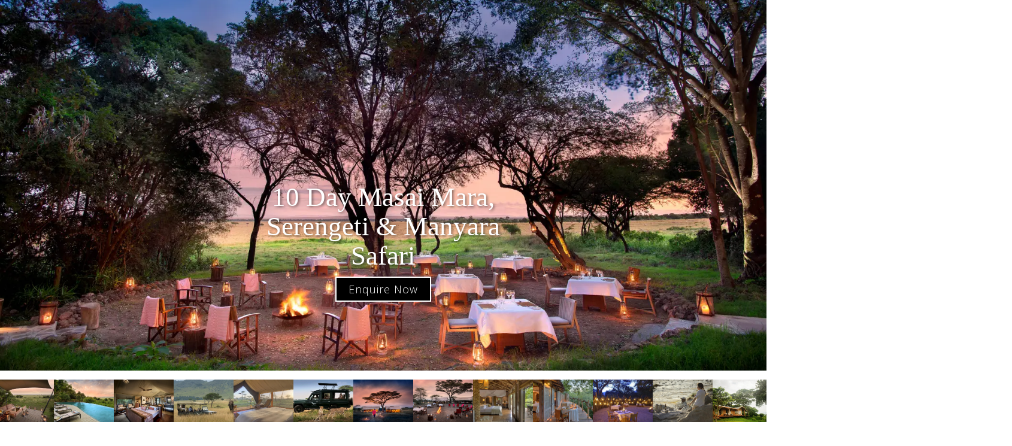

--- FILE ---
content_type: text/html
request_url: https://www.safari.com/tours-safaris/10-day-masai-mara-serengeti-manyara-safari
body_size: 17492
content:
<!DOCTYPE html><!-- Last Published: Wed Dec 10 2025 10:23:39 GMT+0000 (Coordinated Universal Time) --><html data-wf-domain="www.safari.com" data-wf-page="63ee47ee0d094d1414e33c18" data-wf-site="636e23f049cf1220392fecac" data-wf-collection="63ee47ee0d094d71aee33bc9" data-wf-item-slug="10-day-masai-mara-serengeti-manyara-safari"><head><meta charset="utf-8"/><title>10 Day Masai Mara, Serengeti &amp; Manyara Safari  | SAFARI.COM</title><meta content="Explore some of Africa&#x27;s best game parks on this 10-day safari through Kenya and Tanzania. Set out on an adventure combined with 5-star luxury lodges, and enjoy game drives, fine dining, and five-star service — and keep watch for the &quot;Big Five." name="description"/><meta content="10 Day Masai Mara, Serengeti &amp; Manyara Safari  | SAFARI.COM" property="og:title"/><meta content="Explore some of Africa&#x27;s best game parks on this 10-day safari through Kenya and Tanzania. Set out on an adventure combined with 5-star luxury lodges, and enjoy game drives, fine dining, and five-star service — and keep watch for the &quot;Big Five." property="og:description"/><meta content="https://cdn.prod.website-files.com/636e23f049cf12406b2feccd/67574de4543388b4cbf2cd7d_637914febfbdd8aef3ddcf26_andBeyond%2520Bateleur%2520Camp%2520South.webp" property="og:image"/><meta content="10 Day Masai Mara, Serengeti &amp; Manyara Safari  | SAFARI.COM" property="twitter:title"/><meta content="Explore some of Africa&#x27;s best game parks on this 10-day safari through Kenya and Tanzania. Set out on an adventure combined with 5-star luxury lodges, and enjoy game drives, fine dining, and five-star service — and keep watch for the &quot;Big Five." property="twitter:description"/><meta content="https://cdn.prod.website-files.com/636e23f049cf12406b2feccd/67574de4543388b4cbf2cd7d_637914febfbdd8aef3ddcf26_andBeyond%2520Bateleur%2520Camp%2520South.webp" property="twitter:image"/><meta property="og:type" content="website"/><meta content="summary_large_image" name="twitter:card"/><meta content="width=device-width, initial-scale=1" name="viewport"/><link href="https://cdn.prod.website-files.com/636e23f049cf1220392fecac/css/safari-com-c51d1b.shared.0e2e43536.min.css" rel="stylesheet" type="text/css"/><link href="https://fonts.googleapis.com" rel="preconnect"/><link href="https://fonts.gstatic.com" rel="preconnect" crossorigin="anonymous"/><script src="https://ajax.googleapis.com/ajax/libs/webfont/1.6.26/webfont.js" type="text/javascript"></script><script type="text/javascript">WebFont.load({  google: {    families: ["Open Sans:300,300italic,400,400italic,600,600italic,700,700italic,800,800italic"]  }});</script><script type="text/javascript">!function(o,c){var n=c.documentElement,t=" w-mod-";n.className+=t+"js",("ontouchstart"in o||o.DocumentTouch&&c instanceof DocumentTouch)&&(n.className+=t+"touch")}(window,document);</script><link href="https://cdn.prod.website-files.com/636e23f049cf1220392fecac/6755b7b56a09d65d0b14e171_favicon-32x32.png" rel="shortcut icon" type="image/x-icon"/><link href="https://cdn.prod.website-files.com/636e23f049cf1220392fecac/6755b5b2a87b494f2b64f86f_favnew256.png" rel="apple-touch-icon"/><style>
*{-webkit-font-smoothing: antialiased; -moz-osx-font-smoothing: grayscale;}

   .ButtonBase__ButtonContainer-sc-p43e7i-3 {

  line-height: 20px;
  letter-spacing: 1px;
  color: white;
  background-color: rgba(213, 124, 99, 0.9);
  border-radius: 20px;
  border: 2px solid white !important;
  box-shadow: rgba(0, 0, 0, 0.3) 0px 4px 12px;
  cursor: pointer;
}

.ButtonBase__Overlay-sc-p43e7i-4 {
    padding: 9px 18px !important;
  border-radius: 20px;
  background-color: transparent;
}
  
  .ButtonBase__Ellipsis-sc-p43e7i-5 {
    font-size:20px;
  font-weight: 300;
      font-family: Sourcesanspro, sans-serif;
}
  
.es-forms-floating-button {
display: none;
}
  
</style>

 <style>
/* Target the ul within the specific div */
.inclusionsrtblock.w-richtext ul {
  list-style: none; /* Remove default bullets */
  padding-left: 0;  /* Remove default padding */
}

/* Style each list item */
.inclusionsrtblock.w-richtext ul li {
  position: relative;
  padding-left: 30px; /* Space for the custom bullet */
  margin-bottom: 10px; /* Optional: space between items */
}

/* Insert custom image before each list item */
.inclusionsrtblock.w-richtext ul li::before {
  content: '';
  position: absolute;
  left: 0;
  top: 50%;
  transform: translateY(-50%);
  width: 20px; /* Width of the custom bullet image */
  height: 20px; /* Height of the custom bullet image */
  background-image: url('https://cdn.prod.website-files.com/636e23f049cf1220392fecac/67522528d074adbc17efb252_icons8-yes-64.png'); /* Replace with your image URL */
  background-size: contain;
  background-repeat: no-repeat;
  background-position: center;
}
</style>

<!-- Google Tag Manager -->
<script>(function(w,d,s,l,i){w[l]=w[l]||[];w[l].push({'gtm.start':new Date().getTime(),event:'gtm.js'});var f=d.getElementsByTagName(s)[0],j=d.createElement(s);j.async=true;j.src="https://nature.safari.com/9yzcoimgu.js?"+i;f.parentNode.insertBefore(j,f);})(window,document,'script','dataLayer','bzu9a=aWQ9R1RNLU1UOTVQWEM%3D&apiKey=3f68b72a');</script>
<!-- Google Tag Manager -->

<script src="https://s3.eu-west-1.amazonaws.com/assets.safari.com/gcode_obs.js"></script>



<script>

  should_show_start_planning_es = true;
  
  
function load_sp() {
    console.log('should show?');
    console.log(should_show_start_planning_es);
  	
    if (should_show_start_planning_es) {
      	
       //let divEle = document.createElement("div");
        //divEle.class = 'elfsight-app-1585d29e-163c-404a-8704-f2ebbe497f80';
        //      divEle.setAttribute
        //document.body.appendChild(divEle);

      	
      	// 
      		
      // Not needed anymore
          if (true) {
            console.log('We are loading the script');
            let scriptEle = document.createElement("script");

            //      scriptEle.defer = true;
            scriptEle.setAttribute("src", "https://static.elfsight.com/platform/platform.js");
            scriptEle.setAttribute("type", "text/javascript");
            //    scriptEle.setAttribute("async", async);

            document.body.appendChild(scriptEle);
          }
      
    }
}
  //  data-elfsight-app-lazy
    window.addEventListener("DOMContentLoaded", load_sp );
</script>


<!-- TrustBox script -->
<script type="text/javascript" src="https://widget.trustpilot.com/bootstrap/v5/tp.widget.bootstrap.min.js" async></script>
<!-- End TrustBox script -->

<script data-n-head="ssr" type="application/ld+json">
{
    "@context": "https://schema.org",
    "@type": "TravelAgency",
    "name": "Safari.com",
    "description": "Africa's Leading Safari Company (2024 & 2025). Established in 2006, we specialize in luxury African safari vacations.",
    "url": "https://www.safari.com/",
    "logo": "https://cdn.prod.website-files.com/636e23f049cf1220392fecac/67432d918214d84174e76798_black_writing_no_margin-p-500.png",
    "image": "https://cdn.prod.website-files.com/636e23f049cf1220392fecac/67432d918214d84174e76798_black_writing_no_margin-p-500.png",
    "foundingDate": "2006",
    "openingHours": "Mo - Su 08:30-23:59",
    "telephone": "+1-888-723-2747",
    "areaServed": "Worldwide",
    "address": {
        "@type": "PostalAddress",
        "streetAddress": "Watershed, 17 Dock Road, Victoria & Alfred Waterfront",
        "addressLocality": "Cape Town",
        "addressRegion": "Western Cape",
        "postalCode": "8001",
        "addressCountry": "ZA"
    },
    "sameAs": [
        "https://www.wikidata.org/wiki/Q137104531",
        "https://www.facebook.com/safaridotcomfb",
        "https://www.instagram.com/safaridotcom/",
        "https://www.linkedin.com/company/safaridotcom",
        "https://www.youtube.com/@safaridotcom"
    ],
    "award": [
        "Africa's Leading Safari Company 2024 (World Travel Awards)",
        "Africa's Leading Safari Company 2025 (World Travel Awards)"
    ],
    "aggregateRating": {
        "@type": "AggregateRating",
        "description": "Trustpilot Reviews",
        "bestRating": "5",
        "ratingValue": "4.9",
        "reviewCount": "1418"
    }
}
</script>


<script type="application/ld+json">
{
  "@context": "https://schema.org",
  "@type": "Tour",
  "name": "10 Day Masai Mara, Serengeti &amp; Manyara Safari ",
  "description": "Explore some of Africa&#39;s best game parks on this 10-day safari through Kenya and Tanzania. Set out on an adventure combined with 5-star luxury lodges, and enjoy game drives, fine dining, and five-star service — and keep watch for the &quot;Big Five.",
  "image": "https://cdn.prod.website-files.com/636e23f049cf12406b2feccd/67574de4543388b4cbf2cd7d_637914febfbdd8aef3ddcf26_andBeyond%2520Bateleur%2520Camp%2520South.webp",
  "offers": {
    "@type": "Offer",
    "price": "12195",
    "priceCurrency": "USD",
    "availability": "https://schema.org/InStock"
  },
  "provider": {
    "@id": "https://www.safari.com/"
  }
}
</script>

  <style>
/* Target the ul within the specific div */
.inclusionsrtblock.w-richtext ul {
  list-style: none; /* Remove default bullets */
  padding-left: 0;  /* Remove default padding */
}

/* Style each list item */
.inclusionsrtblock.w-richtext ul li {
  position: relative;
  padding-left: 30px; /* Space for the custom bullet */
  margin-bottom: 10px; /* Optional: space between items */
}

/* Insert custom image before each list item */
.inclusionsrtblock.w-richtext ul li::before {
  content: '';
  position: absolute;
  left: 0;
  top: 50%;
  transform: translateY(-50%);
  width: 20px; /* Width of the custom bullet image */
  height: 20px; /* Height of the custom bullet image */
  background-image: url('https://cdn.prod.website-files.com/636e23f049cf1220392fecac/67522528d074adbc17efb252_icons8-yes-64.png'); /* Replace with your image URL */
  background-size: contain;
  background-repeat: no-repeat;
  background-position: center;
}
</style></head><body class="body-5"><div class="w-embed w-iframe"><!-- Google Tag Manager (noscript) -->
<noscript><iframe src="https://nature.safari.com/ns.html?id=GTM-MT95PXC" height="0" width="0" style="display:none;visibility:hidden"></iframe></noscript>
<!-- End Google Tag Manager (noscript) --></div><div style="background-image:url(&quot;https://cdn.prod.website-files.com/636e23f049cf12406b2feccd/67574de4543388b4cbf2cd7d_637914febfbdd8aef3ddcf26_andBeyond%2520Bateleur%2520Camp%2520South.webp&quot;)" class="herodestination"><div class="property-hero-overlay"></div><div class="container property-hero"><h1 class="hero-h1">10 Day Masai Mara, Serengeti &amp; Manyara Safari </h1><a href="#start_planning_area" class="text-block-119 enquire_now_hero-bottom w-button">Enquire Now</a></div></div><div id="photos" class="section gallery"><div class="collection-list-wrapper-31 w-dyn-list"><script type="text/x-wf-template" id="wf-template-34f0cc41-8a4d-c92e-31c6-06f8e05f6e84">%3Cdiv%20role%3D%22listitem%22%20class%3D%22w-dyn-item%20w-dyn-repeater-item%22%3E%3Ca%20href%3D%22%23%22%20class%3D%22lightbox-link-5%20w-inline-block%20w-lightbox%22%3E%3Cimg%20src%3D%22https%3A%2F%2Fcdn.prod.website-files.com%2F636e23f049cf12406b2feccd%2F682df2d1298945dae005f3ac_Entrance%2520exterior.webp%22%20loading%3D%22lazy%22%20alt%3D%22%22%20sizes%3D%22100vw%22%20srcset%3D%22https%3A%2F%2Fcdn.prod.website-files.com%2F636e23f049cf12406b2feccd%2F682df2d1298945dae005f3ac_Entrance%2520exterior-p-500.webp%20500w%2C%20https%3A%2F%2Fcdn.prod.website-files.com%2F636e23f049cf12406b2feccd%2F682df2d1298945dae005f3ac_Entrance%2520exterior-p-800.webp%20800w%2C%20https%3A%2F%2Fcdn.prod.website-files.com%2F636e23f049cf12406b2feccd%2F682df2d1298945dae005f3ac_Entrance%2520exterior-p-1080.webp%201080w%2C%20https%3A%2F%2Fcdn.prod.website-files.com%2F636e23f049cf12406b2feccd%2F682df2d1298945dae005f3ac_Entrance%2520exterior-p-1600.webp%201600w%2C%20https%3A%2F%2Fcdn.prod.website-files.com%2F636e23f049cf12406b2feccd%2F682df2d1298945dae005f3ac_Entrance%2520exterior.webp%201800w%22%20class%3D%22gallery-image%22%2F%3E%3Cscript%20type%3D%22application%2Fjson%22%20class%3D%22w-json%22%3E%7B%0A%20%20%22items%22%3A%20%5B%0A%20%20%20%20%7B%0A%20%20%20%20%20%20%22url%22%3A%20%22https%3A%2F%2Fcdn.prod.website-files.com%2F636e23f049cf12406b2feccd%2F682df2d1298945dae005f3ac_Entrance%2520exterior.webp%22%2C%0A%20%20%20%20%20%20%22type%22%3A%20%22image%22%0A%20%20%20%20%7D%0A%20%20%5D%2C%0A%20%20%22group%22%3A%20%22Safari_gallery%22%0A%7D%3C%2Fscript%3E%3C%2Fa%3E%3C%2Fdiv%3E</script><div role="list" class="gallery-grid w-dyn-items"><div role="listitem" class="w-dyn-item w-dyn-repeater-item"><a href="#" class="lightbox-link-5 w-inline-block w-lightbox"><img src="https://cdn.prod.website-files.com/636e23f049cf12406b2feccd/682df2d1298945dae005f3ac_Entrance%20exterior.webp" loading="lazy" alt="" sizes="100vw" srcset="https://cdn.prod.website-files.com/636e23f049cf12406b2feccd/682df2d1298945dae005f3ac_Entrance%20exterior-p-500.webp 500w, https://cdn.prod.website-files.com/636e23f049cf12406b2feccd/682df2d1298945dae005f3ac_Entrance%20exterior-p-800.webp 800w, https://cdn.prod.website-files.com/636e23f049cf12406b2feccd/682df2d1298945dae005f3ac_Entrance%20exterior-p-1080.webp 1080w, https://cdn.prod.website-files.com/636e23f049cf12406b2feccd/682df2d1298945dae005f3ac_Entrance%20exterior-p-1600.webp 1600w, https://cdn.prod.website-files.com/636e23f049cf12406b2feccd/682df2d1298945dae005f3ac_Entrance%20exterior.webp 1800w" class="gallery-image"/><script type="application/json" class="w-json">{
  "items": [
    {
      "url": "https://cdn.prod.website-files.com/636e23f049cf12406b2feccd/682df2d1298945dae005f3ac_Entrance%20exterior.webp",
      "type": "image"
    }
  ],
  "group": "Safari_gallery"
}</script></a></div><div role="listitem" class="w-dyn-item w-dyn-repeater-item"><a href="#" class="lightbox-link-5 w-inline-block w-lightbox"><img src="https://cdn.prod.website-files.com/636e23f049cf12406b2feccd/682df2d173ee1467ddb2b44d_Swimming%20Pool.webp" loading="lazy" alt="" sizes="100vw" srcset="https://cdn.prod.website-files.com/636e23f049cf12406b2feccd/682df2d173ee1467ddb2b44d_Swimming%20Pool-p-500.webp 500w, https://cdn.prod.website-files.com/636e23f049cf12406b2feccd/682df2d173ee1467ddb2b44d_Swimming%20Pool-p-800.webp 800w, https://cdn.prod.website-files.com/636e23f049cf12406b2feccd/682df2d173ee1467ddb2b44d_Swimming%20Pool-p-1080.webp 1080w, https://cdn.prod.website-files.com/636e23f049cf12406b2feccd/682df2d173ee1467ddb2b44d_Swimming%20Pool-p-1600.webp 1600w, https://cdn.prod.website-files.com/636e23f049cf12406b2feccd/682df2d173ee1467ddb2b44d_Swimming%20Pool.webp 1800w" class="gallery-image"/><script type="application/json" class="w-json">{
  "items": [
    {
      "url": "https://cdn.prod.website-files.com/636e23f049cf12406b2feccd/682df2d173ee1467ddb2b44d_Swimming%20Pool.webp",
      "type": "image"
    }
  ],
  "group": "Safari_gallery"
}</script></a></div><div role="listitem" class="w-dyn-item w-dyn-repeater-item"><a href="#" class="lightbox-link-5 w-inline-block w-lightbox"><img src="https://cdn.prod.website-files.com/636e23f049cf12406b2feccd/682df2d1298945dae005f37a_1733310308274_Rooms_DeluxeDouble_004_Hemingways_TCunniffe1024.webp" loading="lazy" alt="" sizes="100vw" srcset="https://cdn.prod.website-files.com/636e23f049cf12406b2feccd/682df2d1298945dae005f37a_1733310308274_Rooms_DeluxeDouble_004_Hemingways_TCunniffe1024-p-500.webp 500w, https://cdn.prod.website-files.com/636e23f049cf12406b2feccd/682df2d1298945dae005f37a_1733310308274_Rooms_DeluxeDouble_004_Hemingways_TCunniffe1024-p-800.webp 800w, https://cdn.prod.website-files.com/636e23f049cf12406b2feccd/682df2d1298945dae005f37a_1733310308274_Rooms_DeluxeDouble_004_Hemingways_TCunniffe1024-p-1080.webp 1080w, https://cdn.prod.website-files.com/636e23f049cf12406b2feccd/682df2d1298945dae005f37a_1733310308274_Rooms_DeluxeDouble_004_Hemingways_TCunniffe1024-p-1600.webp 1600w, https://cdn.prod.website-files.com/636e23f049cf12406b2feccd/682df2d1298945dae005f37a_1733310308274_Rooms_DeluxeDouble_004_Hemingways_TCunniffe1024.webp 1800w" class="gallery-image"/><script type="application/json" class="w-json">{
  "items": [
    {
      "url": "https://cdn.prod.website-files.com/636e23f049cf12406b2feccd/682df2d1298945dae005f37a_1733310308274_Rooms_DeluxeDouble_004_Hemingways_TCunniffe1024.webp",
      "type": "image"
    }
  ],
  "group": "Safari_gallery"
}</script></a></div><div role="listitem" class="w-dyn-item w-dyn-repeater-item"><a href="#" class="lightbox-link-5 w-inline-block w-lightbox"><img src="https://cdn.prod.website-files.com/636e23f049cf12406b2feccd/682df2cdd48d83e89655931d_1733310308272_Rooms_DeluxeDouble_002_Hemingways_TCunniffe1024.webp" loading="lazy" alt="" sizes="100vw" srcset="https://cdn.prod.website-files.com/636e23f049cf12406b2feccd/682df2cdd48d83e89655931d_1733310308272_Rooms_DeluxeDouble_002_Hemingways_TCunniffe1024-p-500.webp 500w, https://cdn.prod.website-files.com/636e23f049cf12406b2feccd/682df2cdd48d83e89655931d_1733310308272_Rooms_DeluxeDouble_002_Hemingways_TCunniffe1024-p-800.webp 800w, https://cdn.prod.website-files.com/636e23f049cf12406b2feccd/682df2cdd48d83e89655931d_1733310308272_Rooms_DeluxeDouble_002_Hemingways_TCunniffe1024-p-1080.webp 1080w, https://cdn.prod.website-files.com/636e23f049cf12406b2feccd/682df2cdd48d83e89655931d_1733310308272_Rooms_DeluxeDouble_002_Hemingways_TCunniffe1024-p-1600.webp 1600w, https://cdn.prod.website-files.com/636e23f049cf12406b2feccd/682df2cdd48d83e89655931d_1733310308272_Rooms_DeluxeDouble_002_Hemingways_TCunniffe1024.webp 1800w" class="gallery-image"/><script type="application/json" class="w-json">{
  "items": [
    {
      "url": "https://cdn.prod.website-files.com/636e23f049cf12406b2feccd/682df2cdd48d83e89655931d_1733310308272_Rooms_DeluxeDouble_002_Hemingways_TCunniffe1024.webp",
      "type": "image"
    }
  ],
  "group": "Safari_gallery"
}</script></a></div><div role="listitem" class="w-dyn-item w-dyn-repeater-item"><a href="#" class="lightbox-link-5 w-inline-block w-lightbox"><img src="https://cdn.prod.website-files.com/636e23f049cf12406b2feccd/682f0e7588e836b0c6000fc3_andBeyond%20Bateleur%20Camp%20North%20camp%20.webp" loading="lazy" alt="" sizes="100vw" srcset="https://cdn.prod.website-files.com/636e23f049cf12406b2feccd/682f0e7588e836b0c6000fc3_andBeyond%20Bateleur%20Camp%20North%20camp%20-p-500.webp 500w, https://cdn.prod.website-files.com/636e23f049cf12406b2feccd/682f0e7588e836b0c6000fc3_andBeyond%20Bateleur%20Camp%20North%20camp%20-p-800.webp 800w, https://cdn.prod.website-files.com/636e23f049cf12406b2feccd/682f0e7588e836b0c6000fc3_andBeyond%20Bateleur%20Camp%20North%20camp%20-p-1080.webp 1080w, https://cdn.prod.website-files.com/636e23f049cf12406b2feccd/682f0e7588e836b0c6000fc3_andBeyond%20Bateleur%20Camp%20North%20camp%20-p-1600.webp 1600w, https://cdn.prod.website-files.com/636e23f049cf12406b2feccd/682f0e7588e836b0c6000fc3_andBeyond%20Bateleur%20Camp%20North%20camp%20.webp 1900w" class="gallery-image"/><script type="application/json" class="w-json">{
  "items": [
    {
      "url": "https://cdn.prod.website-files.com/636e23f049cf12406b2feccd/682f0e7588e836b0c6000fc3_andBeyond%20Bateleur%20Camp%20North%20camp%20.webp",
      "type": "image"
    }
  ],
  "group": "Safari_gallery"
}</script></a></div><div role="listitem" class="w-dyn-item w-dyn-repeater-item"><a href="#" class="lightbox-link-5 w-inline-block w-lightbox"><img src="https://cdn.prod.website-files.com/636e23f049cf12406b2feccd/682f0e78db1455184597f05a_andBeyond%20Bateleur%20Camp%20North%20camp%20_2.webp" loading="lazy" alt="" sizes="100vw" srcset="https://cdn.prod.website-files.com/636e23f049cf12406b2feccd/682f0e78db1455184597f05a_andBeyond%20Bateleur%20Camp%20North%20camp%20_2-p-500.webp 500w, https://cdn.prod.website-files.com/636e23f049cf12406b2feccd/682f0e78db1455184597f05a_andBeyond%20Bateleur%20Camp%20North%20camp%20_2-p-800.webp 800w, https://cdn.prod.website-files.com/636e23f049cf12406b2feccd/682f0e78db1455184597f05a_andBeyond%20Bateleur%20Camp%20North%20camp%20_2-p-1080.webp 1080w, https://cdn.prod.website-files.com/636e23f049cf12406b2feccd/682f0e78db1455184597f05a_andBeyond%20Bateleur%20Camp%20North%20camp%20_2-p-1600.webp 1600w, https://cdn.prod.website-files.com/636e23f049cf12406b2feccd/682f0e78db1455184597f05a_andBeyond%20Bateleur%20Camp%20North%20camp%20_2.webp 1900w" class="gallery-image"/><script type="application/json" class="w-json">{
  "items": [
    {
      "url": "https://cdn.prod.website-files.com/636e23f049cf12406b2feccd/682f0e78db1455184597f05a_andBeyond%20Bateleur%20Camp%20North%20camp%20_2.webp",
      "type": "image"
    }
  ],
  "group": "Safari_gallery"
}</script></a></div><div role="listitem" class="w-dyn-item w-dyn-repeater-item"><a href="#" class="lightbox-link-5 w-inline-block w-lightbox"><img src="https://cdn.prod.website-files.com/636e23f049cf12406b2feccd/682f0e973dd06ada6e9d8dd6_bateleur-room-2018-001.webp" loading="lazy" alt="" sizes="100vw" srcset="https://cdn.prod.website-files.com/636e23f049cf12406b2feccd/682f0e973dd06ada6e9d8dd6_bateleur-room-2018-001-p-500.webp 500w, https://cdn.prod.website-files.com/636e23f049cf12406b2feccd/682f0e973dd06ada6e9d8dd6_bateleur-room-2018-001-p-800.webp 800w, https://cdn.prod.website-files.com/636e23f049cf12406b2feccd/682f0e973dd06ada6e9d8dd6_bateleur-room-2018-001-p-1080.webp 1080w, https://cdn.prod.website-files.com/636e23f049cf12406b2feccd/682f0e973dd06ada6e9d8dd6_bateleur-room-2018-001-p-1600.webp 1600w, https://cdn.prod.website-files.com/636e23f049cf12406b2feccd/682f0e973dd06ada6e9d8dd6_bateleur-room-2018-001.webp 1798w" class="gallery-image"/><script type="application/json" class="w-json">{
  "items": [
    {
      "url": "https://cdn.prod.website-files.com/636e23f049cf12406b2feccd/682f0e973dd06ada6e9d8dd6_bateleur-room-2018-001.webp",
      "type": "image"
    }
  ],
  "group": "Safari_gallery"
}</script></a></div><div role="listitem" class="w-dyn-item w-dyn-repeater-item"><a href="#" class="lightbox-link-5 w-inline-block w-lightbox"><img src="https://cdn.prod.website-files.com/636e23f049cf12406b2feccd/682f0e9a221b16813c82f1d0_andBeyond%20Bateleur%20Camp%20North%20camp%20_1.webp" loading="lazy" alt="" sizes="100vw" srcset="https://cdn.prod.website-files.com/636e23f049cf12406b2feccd/682f0e9a221b16813c82f1d0_andBeyond%20Bateleur%20Camp%20North%20camp%20_1-p-500.webp 500w, https://cdn.prod.website-files.com/636e23f049cf12406b2feccd/682f0e9a221b16813c82f1d0_andBeyond%20Bateleur%20Camp%20North%20camp%20_1-p-800.webp 800w, https://cdn.prod.website-files.com/636e23f049cf12406b2feccd/682f0e9a221b16813c82f1d0_andBeyond%20Bateleur%20Camp%20North%20camp%20_1-p-1080.webp 1080w, https://cdn.prod.website-files.com/636e23f049cf12406b2feccd/682f0e9a221b16813c82f1d0_andBeyond%20Bateleur%20Camp%20North%20camp%20_1-p-1600.webp 1600w, https://cdn.prod.website-files.com/636e23f049cf12406b2feccd/682f0e9a221b16813c82f1d0_andBeyond%20Bateleur%20Camp%20North%20camp%20_1.webp 1900w" class="gallery-image"/><script type="application/json" class="w-json">{
  "items": [
    {
      "url": "https://cdn.prod.website-files.com/636e23f049cf12406b2feccd/682f0e9a221b16813c82f1d0_andBeyond%20Bateleur%20Camp%20North%20camp%20_1.webp",
      "type": "image"
    }
  ],
  "group": "Safari_gallery"
}</script></a></div><div role="listitem" class="w-dyn-item w-dyn-repeater-item"><a href="#" class="lightbox-link-5 w-inline-block w-lightbox"><img src="https://cdn.prod.website-files.com/636e23f049cf12406b2feccd/682f11402a826e55c199cf5a_Beyond%20Serengeti%20Under%20Canvas.webp" loading="lazy" alt="" sizes="100vw" srcset="https://cdn.prod.website-files.com/636e23f049cf12406b2feccd/682f11402a826e55c199cf5a_Beyond%20Serengeti%20Under%20Canvas-p-500.webp 500w, https://cdn.prod.website-files.com/636e23f049cf12406b2feccd/682f11402a826e55c199cf5a_Beyond%20Serengeti%20Under%20Canvas-p-800.webp 800w, https://cdn.prod.website-files.com/636e23f049cf12406b2feccd/682f11402a826e55c199cf5a_Beyond%20Serengeti%20Under%20Canvas-p-1080.webp 1080w, https://cdn.prod.website-files.com/636e23f049cf12406b2feccd/682f11402a826e55c199cf5a_Beyond%20Serengeti%20Under%20Canvas-p-1600.webp 1600w, https://cdn.prod.website-files.com/636e23f049cf12406b2feccd/682f11402a826e55c199cf5a_Beyond%20Serengeti%20Under%20Canvas.webp 1920w" class="gallery-image"/><script type="application/json" class="w-json">{
  "items": [
    {
      "url": "https://cdn.prod.website-files.com/636e23f049cf12406b2feccd/682f11402a826e55c199cf5a_Beyond%20Serengeti%20Under%20Canvas.webp",
      "type": "image"
    }
  ],
  "group": "Safari_gallery"
}</script></a></div><div role="listitem" class="w-dyn-item w-dyn-repeater-item"><a href="#" class="lightbox-link-5 w-inline-block w-lightbox"><img src="https://cdn.prod.website-files.com/636e23f049cf12406b2feccd/682f11400234bf9bf4ad6124_Beyond%20Serengeti%20Under%20Canvas_2.webp" loading="lazy" alt="" sizes="100vw" srcset="https://cdn.prod.website-files.com/636e23f049cf12406b2feccd/682f11400234bf9bf4ad6124_Beyond%20Serengeti%20Under%20Canvas_2-p-500.webp 500w, https://cdn.prod.website-files.com/636e23f049cf12406b2feccd/682f11400234bf9bf4ad6124_Beyond%20Serengeti%20Under%20Canvas_2-p-800.webp 800w, https://cdn.prod.website-files.com/636e23f049cf12406b2feccd/682f11400234bf9bf4ad6124_Beyond%20Serengeti%20Under%20Canvas_2-p-1080.webp 1080w, https://cdn.prod.website-files.com/636e23f049cf12406b2feccd/682f11400234bf9bf4ad6124_Beyond%20Serengeti%20Under%20Canvas_2-p-1600.webp 1600w, https://cdn.prod.website-files.com/636e23f049cf12406b2feccd/682f11400234bf9bf4ad6124_Beyond%20Serengeti%20Under%20Canvas_2.webp 1920w" class="gallery-image"/><script type="application/json" class="w-json">{
  "items": [
    {
      "url": "https://cdn.prod.website-files.com/636e23f049cf12406b2feccd/682f11400234bf9bf4ad6124_Beyond%20Serengeti%20Under%20Canvas_2.webp",
      "type": "image"
    }
  ],
  "group": "Safari_gallery"
}</script></a></div><div role="listitem" class="w-dyn-item w-dyn-repeater-item"><a href="#" class="lightbox-link-5 w-inline-block w-lightbox"><img src="https://cdn.prod.website-files.com/636e23f049cf12406b2feccd/682f11409a401a0fb1283e52_Beyond%20Serengeti%20Under%20Canvas_3.webp" loading="lazy" alt="" sizes="100vw" srcset="https://cdn.prod.website-files.com/636e23f049cf12406b2feccd/682f11409a401a0fb1283e52_Beyond%20Serengeti%20Under%20Canvas_3-p-500.webp 500w, https://cdn.prod.website-files.com/636e23f049cf12406b2feccd/682f11409a401a0fb1283e52_Beyond%20Serengeti%20Under%20Canvas_3-p-800.webp 800w, https://cdn.prod.website-files.com/636e23f049cf12406b2feccd/682f11409a401a0fb1283e52_Beyond%20Serengeti%20Under%20Canvas_3-p-1080.webp 1080w, https://cdn.prod.website-files.com/636e23f049cf12406b2feccd/682f11409a401a0fb1283e52_Beyond%20Serengeti%20Under%20Canvas_3-p-1600.webp 1600w, https://cdn.prod.website-files.com/636e23f049cf12406b2feccd/682f11409a401a0fb1283e52_Beyond%20Serengeti%20Under%20Canvas_3.webp 1920w" class="gallery-image"/><script type="application/json" class="w-json">{
  "items": [
    {
      "url": "https://cdn.prod.website-files.com/636e23f049cf12406b2feccd/682f11409a401a0fb1283e52_Beyond%20Serengeti%20Under%20Canvas_3.webp",
      "type": "image"
    }
  ],
  "group": "Safari_gallery"
}</script></a></div><div role="listitem" class="w-dyn-item w-dyn-repeater-item"><a href="#" class="lightbox-link-5 w-inline-block w-lightbox"><img src="https://cdn.prod.website-files.com/636e23f049cf12406b2feccd/682f11409a401a0fb1283e55_Beyond%20Serengeti%20Under%20Canvas_4.webp" loading="lazy" alt="" sizes="100vw" srcset="https://cdn.prod.website-files.com/636e23f049cf12406b2feccd/682f11409a401a0fb1283e55_Beyond%20Serengeti%20Under%20Canvas_4-p-500.webp 500w, https://cdn.prod.website-files.com/636e23f049cf12406b2feccd/682f11409a401a0fb1283e55_Beyond%20Serengeti%20Under%20Canvas_4-p-800.webp 800w, https://cdn.prod.website-files.com/636e23f049cf12406b2feccd/682f11409a401a0fb1283e55_Beyond%20Serengeti%20Under%20Canvas_4-p-1080.webp 1080w, https://cdn.prod.website-files.com/636e23f049cf12406b2feccd/682f11409a401a0fb1283e55_Beyond%20Serengeti%20Under%20Canvas_4-p-1600.webp 1600w, https://cdn.prod.website-files.com/636e23f049cf12406b2feccd/682f11409a401a0fb1283e55_Beyond%20Serengeti%20Under%20Canvas_4.webp 1920w" class="gallery-image"/><script type="application/json" class="w-json">{
  "items": [
    {
      "url": "https://cdn.prod.website-files.com/636e23f049cf12406b2feccd/682f11409a401a0fb1283e55_Beyond%20Serengeti%20Under%20Canvas_4.webp",
      "type": "image"
    }
  ],
  "group": "Safari_gallery"
}</script></a></div><div role="listitem" class="w-dyn-item w-dyn-repeater-item"><a href="#" class="lightbox-link-5 w-inline-block w-lightbox"><img src="https://cdn.prod.website-files.com/636e23f049cf12406b2feccd/682f11f09a401a0fb1293b0a_andBeyond%20Lake%20Manyara%20Tree%20Lodge.webp" loading="lazy" alt="" sizes="100vw" srcset="https://cdn.prod.website-files.com/636e23f049cf12406b2feccd/682f11f09a401a0fb1293b0a_andBeyond%20Lake%20Manyara%20Tree%20Lodge-p-500.webp 500w, https://cdn.prod.website-files.com/636e23f049cf12406b2feccd/682f11f09a401a0fb1293b0a_andBeyond%20Lake%20Manyara%20Tree%20Lodge-p-800.webp 800w, https://cdn.prod.website-files.com/636e23f049cf12406b2feccd/682f11f09a401a0fb1293b0a_andBeyond%20Lake%20Manyara%20Tree%20Lodge-p-1080.webp 1080w, https://cdn.prod.website-files.com/636e23f049cf12406b2feccd/682f11f09a401a0fb1293b0a_andBeyond%20Lake%20Manyara%20Tree%20Lodge-p-1600.webp 1600w, https://cdn.prod.website-files.com/636e23f049cf12406b2feccd/682f11f09a401a0fb1293b0a_andBeyond%20Lake%20Manyara%20Tree%20Lodge.webp 1920w" class="gallery-image"/><script type="application/json" class="w-json">{
  "items": [
    {
      "url": "https://cdn.prod.website-files.com/636e23f049cf12406b2feccd/682f11f09a401a0fb1293b0a_andBeyond%20Lake%20Manyara%20Tree%20Lodge.webp",
      "type": "image"
    }
  ],
  "group": "Safari_gallery"
}</script></a></div><div role="listitem" class="w-dyn-item w-dyn-repeater-item"><a href="#" class="lightbox-link-5 w-inline-block w-lightbox"><img src="https://cdn.prod.website-files.com/636e23f049cf12406b2feccd/682f11f35c68eed77be35427_andBeyond%20Lake%20Manyara%20Tree%20Lodge_1.webp" loading="lazy" alt="" class="gallery-image"/><script type="application/json" class="w-json">{
  "items": [
    {
      "url": "https://cdn.prod.website-files.com/636e23f049cf12406b2feccd/682f11f35c68eed77be35427_andBeyond%20Lake%20Manyara%20Tree%20Lodge_1.webp",
      "type": "image"
    }
  ],
  "group": "Safari_gallery"
}</script></a></div><div role="listitem" class="w-dyn-item w-dyn-repeater-item"><a href="#" class="lightbox-link-5 w-inline-block w-lightbox"><img src="https://cdn.prod.website-files.com/636e23f049cf12406b2feccd/682f11f72a826e55c19a3c77_andBeyond%20Lake%20Manyara%20Tree%20Lodge_3.webp" loading="lazy" alt="" sizes="100vw" srcset="https://cdn.prod.website-files.com/636e23f049cf12406b2feccd/682f11f72a826e55c19a3c77_andBeyond%20Lake%20Manyara%20Tree%20Lodge_3-p-500.webp 500w, https://cdn.prod.website-files.com/636e23f049cf12406b2feccd/682f11f72a826e55c19a3c77_andBeyond%20Lake%20Manyara%20Tree%20Lodge_3-p-800.webp 800w, https://cdn.prod.website-files.com/636e23f049cf12406b2feccd/682f11f72a826e55c19a3c77_andBeyond%20Lake%20Manyara%20Tree%20Lodge_3-p-1080.webp 1080w, https://cdn.prod.website-files.com/636e23f049cf12406b2feccd/682f11f72a826e55c19a3c77_andBeyond%20Lake%20Manyara%20Tree%20Lodge_3-p-1600.webp 1600w, https://cdn.prod.website-files.com/636e23f049cf12406b2feccd/682f11f72a826e55c19a3c77_andBeyond%20Lake%20Manyara%20Tree%20Lodge_3.webp 1920w" class="gallery-image"/><script type="application/json" class="w-json">{
  "items": [
    {
      "url": "https://cdn.prod.website-files.com/636e23f049cf12406b2feccd/682f11f72a826e55c19a3c77_andBeyond%20Lake%20Manyara%20Tree%20Lodge_3.webp",
      "type": "image"
    }
  ],
  "group": "Safari_gallery"
}</script></a></div><div role="listitem" class="w-dyn-item w-dyn-repeater-item"><a href="#" class="lightbox-link-5 w-inline-block w-lightbox"><img src="https://cdn.prod.website-files.com/636e23f049cf12406b2feccd/682f11fa9a401a0fb129489b_andBeyond%20Lake%20Manyara%20Tree%20Lodge_5.webp" loading="lazy" alt="" sizes="100vw" srcset="https://cdn.prod.website-files.com/636e23f049cf12406b2feccd/682f11fa9a401a0fb129489b_andBeyond%20Lake%20Manyara%20Tree%20Lodge_5-p-500.webp 500w, https://cdn.prod.website-files.com/636e23f049cf12406b2feccd/682f11fa9a401a0fb129489b_andBeyond%20Lake%20Manyara%20Tree%20Lodge_5-p-800.webp 800w, https://cdn.prod.website-files.com/636e23f049cf12406b2feccd/682f11fa9a401a0fb129489b_andBeyond%20Lake%20Manyara%20Tree%20Lodge_5-p-1080.webp 1080w, https://cdn.prod.website-files.com/636e23f049cf12406b2feccd/682f11fa9a401a0fb129489b_andBeyond%20Lake%20Manyara%20Tree%20Lodge_5-p-1600.webp 1600w, https://cdn.prod.website-files.com/636e23f049cf12406b2feccd/682f11fa9a401a0fb129489b_andBeyond%20Lake%20Manyara%20Tree%20Lodge_5.webp 1918w" class="gallery-image"/><script type="application/json" class="w-json">{
  "items": [
    {
      "url": "https://cdn.prod.website-files.com/636e23f049cf12406b2feccd/682f11fa9a401a0fb129489b_andBeyond%20Lake%20Manyara%20Tree%20Lodge_5.webp",
      "type": "image"
    }
  ],
  "group": "Safari_gallery"
}</script></a></div><div role="listitem" class="w-dyn-item w-dyn-repeater-item"><a href="#" class="lightbox-link-5 w-inline-block w-lightbox"><img src="https://cdn.prod.website-files.com/636e23f049cf12406b2feccd/682f1414cac2d22f3d037e52_Guests%20enjoy%20the%20morning%20view%20from%20the%20Entamanu%20mess.webp" loading="lazy" alt="" sizes="100vw" srcset="https://cdn.prod.website-files.com/636e23f049cf12406b2feccd/682f1414cac2d22f3d037e52_Guests%20enjoy%20the%20morning%20view%20from%20the%20Entamanu%20mess-p-500.webp 500w, https://cdn.prod.website-files.com/636e23f049cf12406b2feccd/682f1414cac2d22f3d037e52_Guests%20enjoy%20the%20morning%20view%20from%20the%20Entamanu%20mess-p-800.webp 800w, https://cdn.prod.website-files.com/636e23f049cf12406b2feccd/682f1414cac2d22f3d037e52_Guests%20enjoy%20the%20morning%20view%20from%20the%20Entamanu%20mess-p-1080.webp 1080w, https://cdn.prod.website-files.com/636e23f049cf12406b2feccd/682f1414cac2d22f3d037e52_Guests%20enjoy%20the%20morning%20view%20from%20the%20Entamanu%20mess-p-1600.webp 1600w, https://cdn.prod.website-files.com/636e23f049cf12406b2feccd/682f1414cac2d22f3d037e52_Guests%20enjoy%20the%20morning%20view%20from%20the%20Entamanu%20mess.webp 1812w" class="gallery-image"/><script type="application/json" class="w-json">{
  "items": [
    {
      "url": "https://cdn.prod.website-files.com/636e23f049cf12406b2feccd/682f1414cac2d22f3d037e52_Guests%20enjoy%20the%20morning%20view%20from%20the%20Entamanu%20mess.webp",
      "type": "image"
    }
  ],
  "group": "Safari_gallery"
}</script></a></div><div role="listitem" class="w-dyn-item w-dyn-repeater-item"><a href="#" class="lightbox-link-5 w-inline-block w-lightbox"><img src="https://cdn.prod.website-files.com/636e23f049cf12406b2feccd/682f1418cac2d22f3d03814d_dsc_9270.webp" loading="lazy" alt="" sizes="100vw" srcset="https://cdn.prod.website-files.com/636e23f049cf12406b2feccd/682f1418cac2d22f3d03814d_dsc_9270-p-500.webp 500w, https://cdn.prod.website-files.com/636e23f049cf12406b2feccd/682f1418cac2d22f3d03814d_dsc_9270-p-800.webp 800w, https://cdn.prod.website-files.com/636e23f049cf12406b2feccd/682f1418cac2d22f3d03814d_dsc_9270-p-1080.webp 1080w, https://cdn.prod.website-files.com/636e23f049cf12406b2feccd/682f1418cac2d22f3d03814d_dsc_9270.webp 1392w" class="gallery-image"/><script type="application/json" class="w-json">{
  "items": [
    {
      "url": "https://cdn.prod.website-files.com/636e23f049cf12406b2feccd/682f1418cac2d22f3d03814d_dsc_9270.webp",
      "type": "image"
    }
  ],
  "group": "Safari_gallery"
}</script></a></div><div role="listitem" class="w-dyn-item w-dyn-repeater-item"><a href="#" class="lightbox-link-5 w-inline-block w-lightbox"><img src="https://cdn.prod.website-files.com/636e23f049cf12406b2feccd/682f14189a401a0fb12bedbe_dsc_9342.webp" loading="lazy" alt="" sizes="100vw" srcset="https://cdn.prod.website-files.com/636e23f049cf12406b2feccd/682f14189a401a0fb12bedbe_dsc_9342-p-500.webp 500w, https://cdn.prod.website-files.com/636e23f049cf12406b2feccd/682f14189a401a0fb12bedbe_dsc_9342-p-800.webp 800w, https://cdn.prod.website-files.com/636e23f049cf12406b2feccd/682f14189a401a0fb12bedbe_dsc_9342-p-1080.webp 1080w, https://cdn.prod.website-files.com/636e23f049cf12406b2feccd/682f14189a401a0fb12bedbe_dsc_9342.webp 1362w" class="gallery-image"/><script type="application/json" class="w-json">{
  "items": [
    {
      "url": "https://cdn.prod.website-files.com/636e23f049cf12406b2feccd/682f14189a401a0fb12bedbe_dsc_9342.webp",
      "type": "image"
    }
  ],
  "group": "Safari_gallery"
}</script></a></div><div role="listitem" class="w-dyn-item w-dyn-repeater-item"><a href="#" class="lightbox-link-5 w-inline-block w-lightbox"><img src="https://cdn.prod.website-files.com/636e23f049cf12406b2feccd/682f141ca02932d35ba92bb0_Walking%20in%20the%20highlands.webp" loading="lazy" alt="" sizes="100vw" srcset="https://cdn.prod.website-files.com/636e23f049cf12406b2feccd/682f141ca02932d35ba92bb0_Walking%20in%20the%20highlands-p-500.webp 500w, https://cdn.prod.website-files.com/636e23f049cf12406b2feccd/682f141ca02932d35ba92bb0_Walking%20in%20the%20highlands-p-800.webp 800w, https://cdn.prod.website-files.com/636e23f049cf12406b2feccd/682f141ca02932d35ba92bb0_Walking%20in%20the%20highlands-p-1080.webp 1080w, https://cdn.prod.website-files.com/636e23f049cf12406b2feccd/682f141ca02932d35ba92bb0_Walking%20in%20the%20highlands-p-1600.webp 1600w, https://cdn.prod.website-files.com/636e23f049cf12406b2feccd/682f141ca02932d35ba92bb0_Walking%20in%20the%20highlands.webp 1758w" class="gallery-image"/><script type="application/json" class="w-json">{
  "items": [
    {
      "url": "https://cdn.prod.website-files.com/636e23f049cf12406b2feccd/682f141ca02932d35ba92bb0_Walking%20in%20the%20highlands.webp",
      "type": "image"
    }
  ],
  "group": "Safari_gallery"
}</script></a></div><div role="listitem" class="w-dyn-item w-dyn-repeater-item"><a href="#" class="lightbox-link-5 w-inline-block w-lightbox"><img src="https://cdn.prod.website-files.com/636e23f049cf12406b2feccd/682f141f221b16813c849643_dsc_9618.webp" loading="lazy" alt="" class="gallery-image"/><script type="application/json" class="w-json">{
  "items": [
    {
      "url": "https://cdn.prod.website-files.com/636e23f049cf12406b2feccd/682f141f221b16813c849643_dsc_9618.webp",
      "type": "image"
    }
  ],
  "group": "Safari_gallery"
}</script></a></div></div><div class="w-dyn-hide w-dyn-empty"><div>No items found.</div></div></div></div><div id="overview" class="section-12 lodgetetx"><div class="container lodgecontainer w-container"><div class="div-block-36-safari"><p>Related regions : </p><div class="collection-list-wrapper-27 w-dyn-list"><div role="list" class="collection-list-10 w-dyn-items"><div role="listitem" class="collection-item-25 w-dyn-item"><a href="/destinations/kenya" class="link-block-10">Kenya</a><div></div></div><div role="listitem" class="collection-item-25 w-dyn-item"><a href="/destinations/tanzania" class="link-block-10">Tanzania</a><div></div></div><div role="listitem" class="collection-item-25 w-dyn-item"><a href="/destinations/masai-mara" class="link-block-10">Masai Mara</a><div></div></div><div role="listitem" class="collection-item-25 w-dyn-item"><a href="/destinations/serengeti-national-park" class="link-block-10">Serengeti National Park</a><div></div></div><div role="listitem" class="collection-item-25 w-dyn-item"><a href="/destinations/ngorongoro-crater" class="link-block-10">Ngorongoro Crater</a><div></div></div><div role="listitem" class="collection-item-25 w-dyn-item"><a href="/destinations/nairobi" class="link-block-10">Nairobi</a><div></div></div></div></div><div></div></div><p class="summaryparagraph">Explore some of Africa&#x27;s best game parks on this 10-day safari through Kenya and Tanzania. Set out on an adventure combined with 5-star luxury lodges, and enjoy game drives, fine dining, and five-star service — and keep watch for the &quot;Big Five.</p><div class="rich-text-block-7 w-richtext"><h2>Overview</h2><p>Your journey begins in the gateway city of Nairobi, with the Hemingway Hotel setting the tone for a truly memorable African safari experience. Inspired by the American adventurer and author, Ernest Hemingway, the boutique hotel is designed with elegance and is one of very few to demonstrate Kenyan contemporary architecture.</p><p>Your safari adventure begins in the savannah wilderness of Kenya&#x27;s top conservation area, the <a href="https://www.safari.com/masai-mara/">Masai Mara</a>. As an all-year-round safari destination, the next two days are sure to be exhilarating as you explore the bush for the notorious <strong>Big Five</strong> and the famous Mara Cats. Every season brings changes to the park, with July through November showcasing one of the world&#x27;s greatest spectacles—the mammal migration. December and January are the calving seasons, bringing plenty of action. The <strong>Bateleur Camp</strong> reflects the ambiance of authentic Kenyan safaris and is the epitome of tented luxury.</p><p>Your journey continues to the <a href="https://www.safari.com/serengeti-national-park/">Serengeti</a>, undoubtedly one of the world&#x27;s most celebrated wilderness areas. The Masai Mara is Tanzania&#x27;s oldest game reserve and renowned for the annual mammal migration. The next two days are spent at <strong>Serengeti under Canvas</strong>, a mobile camp that moves around the park year-round, attempting to anticipate the movements of the Great Migration and ensure prime viewing.</p><p>Next, you head to the smaller Lake Manyara National Park, a diverse wilderness area with its Rift Valley soda lake, dense woodlands, and steep mountainsides. The park is famous for its unusual tree-climbing lions, vast elephant herds, and flocks of pink flamingos. The next two days are spent at <strong>Lake Manyara Tree Lodge</strong>, the only permanent lodge in the national park. Cradled in the boughs of an ancient mahogany forest, the lodge blends into the natural beauty of its breathtaking surroundings.</p><p>The last stop on your safari adventure is the <a href="https://www.safari.com/ngorongoro-crater/">Ngorongoro Crater</a>, once a gigantic volcano but now a 600m deep crater that shelters one of the most beautiful wildlife havens in Africa. The last two days offer stunning views of the Crater and the Serengeti from <strong>Entamanu Ngorongoro</strong>—a cosy homestead with unbeatable views.</p><h2>Itinerary</h2><h2>Day 1: Arrive in Nairobi</h2><p>This morning, you arrive in the capital city of Nairobi where you will be met and transferred to the hotel for check-in. You will have the rest of the day to either rest and prepare for your safari adventure, which begins tomorrow, or, depending on your time of arrival, you may have the opportunity to explore some of the city&#x27;s top attractions, including the Karen Blixen Museum, Giraffe Centre, and the David Sheldrick Wildlife Trust.</p><h4><strong>Accommodation:</strong> Hemingways Nairobi</h4><h2>Day 2-3: Masai Mara</h2><p>After a hearty breakfast, you bid farewell to Nairobi as you begin your safari adventure. You will be transferred by road to Nairobi Wilson Airport for the scheduled one-hour flight to Kitchwa Tembo&#x27;s private airstrip. Here, you will be met and transferred to your camp, which is an approximate 30-minute journey.</p><p>This afternoon, you will venture out on your first African safari in search of the famous Big 5 and the migrating herd—should you be traveling during the months of July through November.</p><p>The next day sees the continuation of your exploration with daytime game drives, night drives, bush walks, and other optional activities which include hot air balloon safaris and interactions with the Maasai people.</p><p><strong>Accommodation:</strong> <a href="https://www.safari.com/lodges/bateleur-camp">Bateleur Camp</a></p><h2>Day 4-5: Serengeti</h2><p>After one final safari in the Masai Mara and a sumptuous breakfast, you will be transferred to the Kitchwa Tembo private airstrip for your scheduled flight to the airstrip nearest to the current position of the mobile camp. On arrival, you will be met and transferred to the camp for check-in.</p><p>The next two days are focused on a privately guided Great Migration experience and other exciting activities, including stargazing, hot air ballooning, and day trips to Olduvai Gorge and Shifting Sands (Seasonal).</p><p><strong>Accommodation:</strong> <a href="https://www.safari.com/lodges/serengeti-under-canvas">Serengeti under Canvas</a></p><h2>Day 6-7: Lake Manyara Tree Lodge</h2><p>After one last game drive in the Serengeti, your journey continues as you transfer to the airstrip for your scheduled flight to the Lake Manyara airstrip. On arrival, you will be met and transferred to the lodge on a scenic three and a half-hour game drive. Once you arrive back at the lodge, you will check into your magnificent tree house suite and enjoy the facilities of the lodge.</p><p>The next day is spent on daytime game drives, night drives, Maasai cultural visits, and exploring Lake Manyara by bicycle. Be sure to have your camera ready as you venture out into the African bush in search of the tree-climbing lions.</p><p><strong>Accommodation:</strong> Lake Manyara Tree Lodge</p><h2>Day 8-9: Ngorongoro Crater</h2><p>After one final game drive and a good breakfast, you will gather your belongings and transfer by road to Entamanu Ngorongoro. On arrival at the lodge, you will have time to unwind in your cottage-style room.</p><p>Your time at Ngorongoro will be spent on game drives, bush picnics and sundowners.</p><p><strong>Accommodation:</strong> Entamanu Ngorongoro</p><h2>Day 10: Ngorongoro to Kilimanjaro</h2><p>Your final morning is spent exploring the bush one last time before bidding farewell to East Africa. You will be transferred back to Lake Manyara Airstrip for your scheduled flight to Kilimanjaro International Airport. On your arrival at Kilimanjaro International Airport, you will connect with your onward travel arrangements.</p></div><div data-w-id="34b2715a-e7f7-881f-06d3-d113ecf56d58" class="w-clearfix"><img src="https://cdn.prod.website-files.com/636e23f049cf1220392fecac/639294dd93300b4cab1e0127_readmore%20(2).png" loading="lazy" width="29" height="29" alt="" class="image-19"/><div data-w-id="d78cd0b8-75d2-2254-7d1c-cd2efde47067" class="readmore">Read more ›</div></div></div></div><div class="section section_safari w-condition-invisible"><div class="container"><div class="w-layout-grid grid-2"><div id="w-node-_5cbe4ccc-493f-e3fc-4339-c4d6c4e90382-14e33c18"><h3 class="headinglocation">Location and getting there</h3><div id="w-node-e9f33bcb-46a4-6b0d-1e72-1b965ae29d36-14e33c18" class="rich-text-block-7 w-dyn-bind-empty w-richtext"></div></div><img alt="" loading="lazy" id="w-node-_082f5051-29ed-2cc6-a116-989e085e1394-14e33c18" src="" class="image-40 w-dyn-bind-empty"/></div></div></div><div id="rates_and_pricing" class="section rates_section rates_section_new"><div id="safaris_rates_pricing" class="container w-container"><div class="div-block-110 w-clearfix"><div id="w-node-e4972bc8-5111-ddf4-0631-33c2ec69939f-14e33c18" class="rates_container"><div class="rates_header"><div class="w-richtext"><p>Please note that all itineraries can be tailored to meet your specific needs. We can easily adjust the length of your stay or include additional destinations upon request.</p></div></div><h2>Rates &amp; Pricing</h2><div class="inclusionsrtblockfull w-richtext"><ul role="list"><li>Hemingways Hotel: 1 Night in 4-star in Nairobi</li><li>Hemingways Hotel: Breakfast</li><li>andBeyond Bateleur Camp: 2 Nights in 5-star in Masai Mara</li><li>andBeyond Bateleur Camp: All meals, tea/coffee, soft drinks, house wines, local brand spirits and beers</li><li>andBeyond Bateleur Camp: Game drive with refreshments</li><li>andBeyond Serengeti under Canvas: 2 Nights in 5-star in Serengeti</li><li>andBeyond Serengeti under Canvas: All meals, tea/coffee, soft drinks, house wines, local brand spirits and beers</li><li>andBeyond Serengeti under Canvas: Game drive with refreshments</li><li>andBeyond Lake Manyara Tree Lodge: 2 Nights in 5-star in Lake Manyara</li><li>andBeyond Lake Manyara Tree Lodge: All meals, tea/coffee, soft drinks, house wines, local brand spirits and beers</li><li>andBeyond Lake Manyara Tree Lodge: Game drive with refreshments</li><li>Entamanu Ngorongoro: 2 Nights in 5-star in Ngorongoro Crater</li><li>Entamanu Ngorongoro: All Meals, drinks excl Champagne and premium wines</li><li>Entamanu Ngorongoro: Private Game drives, walking, Maasai Boma visit, bush meals, sundowners</li><li>All airstrip transfers</li><li>All inter-camp flights</li></ul></div><div class="new_price_block"><div class="rateheadingdiv"></div><div class="rate_row"><div class="div-block-133"><div class="ratedivtop"><div class="ratedate">Nov 1st, 2025</div><div class="ratedate">to</div><div class="ratedate">Dec 20th, 2025</div></div><div class="ratedivbot"><div class="rate_text">All accommodation, meals, and activities mentioned above are included.</div></div></div><div data-convert="true" class="div-block-134"><div class="div-block-135 w-condition-invisible"><div class="rate_text">USD</div><div class="rate_text">12195</div></div><div class="rate_special"><div class="rate_text rate_text_special">USD</div><div class="rate_text rate_text_special">12195</div></div><div class="div-block-135"><div class="rate_text">USD</div><div class="rate_text">11382</div></div></div></div><div id="date-row-2" class="rate_row"><div class="div-block-133"><div class="ratedivtop"><div id="date-check-2" class="ratedate">Dec 21st, 2025</div><div class="ratedate">to</div><div class="ratedate">Jan 4th, 2026</div></div><div class="ratedivbot"><div class="rate_text">All accommodation, meals, and activities mentioned above are included.</div></div></div><div data-convert="true" class="div-block-134"><div class="div-block-135"><div class="rate_text">USD</div><div class="rate_text">19677</div></div><div class="rate_special w-condition-invisible"><div class="rate_text rate_text_special">USD</div><div class="rate_text rate_text_special">19677</div></div><div class="div-block-135 w-condition-invisible"><div class="rate_text">USD</div><div class="rate_text w-condition-invisible w-dyn-bind-empty"></div></div></div></div><div id="date-row-3" class="rate_row"><div class="div-block-133"><div class="ratedivtop"><div id="date-check-3" class="ratedate">Jan 5th, 2026</div><div class="ratedate">to</div><div class="ratedate">Jan 10th, 2026</div></div><div class="ratedivbot"><div class="rate_text">All accommodation, meals, and activities mentioned above are included.</div></div></div><div data-convert="true" class="div-block-134"><div class="div-block-135"><div class="rate_text">USD</div><div class="rate_text">19289</div></div><div class="rate_special w-condition-invisible"><div class="rate_text rate_text_special">USD</div><div class="rate_text rate_text_special">19289</div></div><div class="div-block-135 w-condition-invisible"><div class="rate_text">USD</div><div class="rate_text w-dyn-bind-empty"></div></div></div></div><div id="date-row-4" class="rate_row"><div class="div-block-133"><div class="ratedivtop"><div id="date-check-4" class="ratedate w-dyn-bind-empty"></div><div class="ratedate">to</div><div class="ratedate w-dyn-bind-empty"></div></div><div class="ratedivbot"><div class="rate_text">All accommodation, meals, and activities mentioned above are included.</div></div></div><div data-convert="true" class="div-block-134"><div class="div-block-135"><div class="rate_text">USD</div><div class="rate_text w-dyn-bind-empty"></div></div><div class="rate_special w-condition-invisible"><div class="rate_text rate_text_special">USD</div><div class="rate_text rate_text_special w-dyn-bind-empty"></div></div><div class="div-block-135 w-condition-invisible"><div class="rate_text">USD</div><div class="rate_text w-dyn-bind-empty"></div></div></div></div><div class="w-embed w-script"><script>
let xyz = '';
// This script runs when the page content is loaded
document.addEventListener('DOMContentLoaded', function() {
  // A list of the IDs to check
  const idsToCheck = ['date-check-2', 'date-check-3', 'date-check-4','date-check-2b', 'date-check-3b', 'date-check-4b'];
  
  // Loop through each ID
  idsToCheck.forEach(function(id) {
    const dateSpan = document.getElementById(id);
    
    // Check if the element exists
    if (dateSpan) {
        // Check both innerHTML and textContent for different scenarios
        const htmlContent = dateSpan.innerHTML.trim();
        const textContent = dateSpan.textContent.trim();
        
        // Hide if empty or contains placeholder text
        if (htmlContent === '' || textContent === '' || textContent.includes('{{wf') || textContent === 'to') {
            // Extract the suffix from the date-check ID
            const suffix = id.replace('date-check-', '');
            // Find the corresponding date-row element
            const rowToHide = document.getElementById('date-row-' + suffix);
            
            if (rowToHide) {
                rowToHide.style.display = 'none';
            }
        }
    }
  });
});
</script></div></div><ul role="list" class="ratelist"><li>The rate is for the complete package, per person.</li><li>A single supplement may apply for solo travelers.</li><li>We offer a price match guarantee; please contact us for details.</li><li>Consult our travel specialists for the best available rates and offers.</li></ul></div><div class="text-block-43"><strong><br/>SEAMLESS SAFARI PROMISE<br/>‍</strong><br/>Since 2006, we’ve arranged unforgettable safaris for over 58,000 travelers, handling every detail with precision. Learn more about our <a href="/travel-with-us#seamless-safari-promise" target="_blank">Seamless Safari Promise</a></div></div></div></div><div class="section section_safari"><div class="container"><div class="div-block-111"><div class="div-block-128"><div id="start_planning_area" class="form-block w-form"><form id="form_safari" name="wf-form-Package-Form" data-name="Package Form" action="https://usebasin.com/f/8b956c9134e6" method="post" class="form" data-wf-page-id="63ee47ee0d094d1414e33c18" data-wf-element-id="45a360f0-6e8a-85db-9d8e-9902c106527e"><h2>Plan Your Dream Safari</h2><p class="formp">You can also call on <strong>1-888-SAFARIS</strong> <br/>(Toll-free in the U.S. &amp; Canada)<br/></p><div class="w-embed"><input type = "hidden" id = "consultant_email" name = "Consultant Email" value = "lana.goodwin@safari.com">

<input type = "hidden" name = "Product Name" value = "10 Day Masai Mara, Serengeti &amp; Manyara Safari ">

<input type = "hidden" name = "Dial Code page form" id = "dial_code_2" />

<input type = "hidden" name = "Check in date" value = "" />

<input type = "hidden" name = "Check out date" value = "" />

<input type = "hidden" name = "Form Name" value = "Package Form" />

<input type="hidden" id="gclid_field" name="gclid_field" value="">

<input type="hidden" id="country_code_guess" name = "Country code (guess)" ></div><label for="Full-Name" class="field-label-13">Full name</label><input class="formtext w-input" maxlength="256" name="Full-Name" data-name="Full Name" placeholder="" type="text" id="Full-Name"/><label for="email" class="field-label-13">Email</label><input class="formtext w-input" maxlength="256" name="email" data-name="email" placeholder="" type="email" id="email" required=""/><div class="formhelper">We’ll coordinate trip details and send your custom quote to this address.</div><label for="Phone-Number" class="field-label-13">Phone number (incl. country code)</label><input class="formtext w-input" maxlength="256" name="Phone-Number" data-name="Phone Number" placeholder="" type="tel" id="Phone-Number" required=""/><div class="formhelper">Used only for trip coordination - no sales calls.</div><label for="Message-3" class="field-label-13">Trip details (dates, travellers, safari ideas)</label><textarea id="Message-3" name="Message" maxlength="5000" data-name="Message" placeholder="" required="" class="textarea-2 w-input"></textarea><div class="formhelper"><strong>Example</strong>: 14 – 21 Nov 2025 · 2 adults · departing NYC · “Big Five” focus</div><input class="further w-input" maxlength="256" name="Further-Instructions" data-name="Further Instructions" placeholder="Further Instructions" type="text" id="Further-Instructions"/><input type="submit" data-wait="Please wait..." class="text-block-119 enquire_now_hero-bottom_newform w-button" value="Get My Safari Quote"/><p class="paragraph-32">No obligation • Expert reply within 24 h<br/>View our <a href="https://www.safari.com/privacy-policy" target="_blank" class="link-13">privacy policy</a></p></form><div id="form_success" class="success-message-7 w-form-done"></div><div class="w-form-fail"><div>Oops! Something went wrong while submitting the form.</div></div></div><div class="div-block-129"><div class="w-richtext"><p>Time is luxury. We streamline your choices for the perfect safari.</p><p>‍</p><p>✅   <strong>Free travel insurance before 31 Dec 2025</strong></p><p>✅   An expert will reach out to you within 24 hours</p><p>✅   SAFARI.COM voted Africa&#x27;s Leading Safari Company in the World Travel Awards 2024 + 2025</p><p>✅   Same price as booking direct, with expert care included</p><p>✅   With you before, during and after your safari</p><p>✅   We handle it all. Flights, transfers, lodging &amp; activities</p><p>‍</p></div><div class="code-embed-10 w-embed"><!-- TrustBox widget - Mini -->
<div class="trustpilot-widget" data-locale="en-GB" data-template-id="53aa8807dec7e10d38f59f32" data-businessunit-id="5afec91619725f0001cad3bd" data-style-height="150px" data-style-width="100%">
  <a href="https://uk.trustpilot.com/review/safari.com" target="_blank" rel="noopener">Trustpilot</a>
</div>
<!-- End TrustBox widget --></div><img src="https://cdn.prod.website-files.com/636e23f049cf1220392fecac/686520f27dbac8b4c3695c77_wta_2024_2025.png" loading="lazy" alt="" class="image-97"/></div></div><div id="w-node-_01c6c7a7-6826-7507-96c8-19918e53f8ba-14e33c18" class="div-block-112"><h2>Meet our resident expert</h2><div class="html-embed-4 w-embed"><div class="text-block-111 introblock">
Get in touch with Lana, who can book all aspects of your trip including flights, lodging and tranfsers.  For fastest response get in touch on WhatsApp.
</div></div><div class="div-block-130"><a id="bs_object_call" href="https://www.safari.com/calendar?c=11259014" target="_blank" class="text-block-119 schedule_a_call w-button">Book a Call</a><a id="bs_object" data-type="bs_consultant" data-destination="lana.goodwin@safari.com" data-template="package_page" data-product="10 Day Masai Mara, Serengeti &amp; Manyara Safari " href="#" class="text-block-119 whatsappbutton w-button">Start a Chat</a></div><div class="div-block-56 w-clearfix"><img height="249" loading="lazy" alt="" src="https://cdn.prod.website-files.com/636e23f049cf12406b2feccd/6728737293fec71454aaf97e_Lana%20G3%20Square%20401.jpg" class="image-11"/><div class="consultant_details w-clearfix"><div class="text-block-111 name">Lana Goodwin</div></div></div></div></div></div></div><section class="section"><div class="container w-container"><div class="code-embed-7 w-embed"><h2>What our guests say about Lana</h2></div><div class="jetboost-list-wrapper-q4vq w-dyn-list"><div role="list" class="w-dyn-items w-row"><div role="listitem" class="w-dyn-item w-col w-col-4"><div class="w-embed"><input type="hidden" class="jetboost-list-item" value="cindy-morehart" /></div><div class="trust-review-card w-clearfix"><div class="div-block-66 w-clearfix"><img src="https://cdn.prod.website-files.com/636e23f049cf1220392fecac/636e23f049cf1217132fecfc_stars-5.svg" loading="lazy" alt="" class="trustpilot-stars"/><blockquote class="trustpilot-date">September 26, 2025</blockquote></div><div class="div-block-67"><blockquote class="trustpilot-title">Lana Goodwin</blockquote></div><blockquote class="trustpilot-review">Lana was extremely informative, supportive and responded immediately to my queries.  She was very patient with me and very kind.</blockquote><div class="w-clearfix"><div class="text-block-76">Cindy Morehart</div><div class="text-block-77">, </div><div class="text-block-78">US</div></div></div></div><div role="listitem" class="w-dyn-item w-col w-col-4"><div class="w-embed"><input type="hidden" class="jetboost-list-item" value="mark-d-d1d81" /></div><div class="trust-review-card w-clearfix"><div class="div-block-66 w-clearfix"><img src="https://cdn.prod.website-files.com/636e23f049cf1220392fecac/636e23f049cf1217132fecfc_stars-5.svg" loading="lazy" alt="" class="trustpilot-stars"/><blockquote class="trustpilot-date">September 14, 2025</blockquote></div><div class="div-block-67"><blockquote class="trustpilot-title">Booking with Safari.com has been…</blockquote></div><blockquote class="trustpilot-review">Booking with Safari.com has been seamless. I would highly recommend them.</blockquote><div class="w-clearfix"><div class="text-block-76">Mark D.</div><div class="text-block-77">, </div><div class="text-block-78">US</div></div></div></div><div role="listitem" class="w-dyn-item w-col w-col-4"><div class="w-embed"><input type="hidden" class="jetboost-list-item" value="richard-pacheco" /></div><div class="trust-review-card w-clearfix"><div class="div-block-66 w-clearfix"><img src="https://cdn.prod.website-files.com/636e23f049cf1220392fecac/636e23f049cf1217132fecfc_stars-5.svg" loading="lazy" alt="" class="trustpilot-stars"/><blockquote class="trustpilot-date">June 11, 2025</blockquote></div><div class="div-block-67"><blockquote class="trustpilot-title">Lana has been exceptional</blockquote></div><blockquote class="trustpilot-review">Lana has been exceptional! From the moment I contacted her she understood my needs as a traveler and put together a short but perfect itinerary. I will be contacting her again when I do the Tanzania trip next year</blockquote><div class="w-clearfix"><div class="text-block-76">Richard Pacheco</div><div class="text-block-77">, </div><div class="text-block-78">US</div></div></div></div></div></div></div></section><div data-elfsight-show-form="1585d29e-163c-404a-8704-f2ebbe497f80" class="splanningfloat"><div data-elfsight-show-form="1585d29e-163c-404a-8704-f2ebbe497f80" class="text-block-166">Start Planning</div><div class="mobilesearch w-embed"><!-- HTML Structure -->
<head>
    <!-- Include Open Sans from Google Fonts -->
    <link rel="preconnect" href="https://fonts.googleapis.com">
    <link rel="preconnect" href="https://fonts.gstatic.com" crossorigin>
    <link
      href="https://fonts.googleapis.com/css2?family=Open+Sans:wght@400&display=swap"
      rel="stylesheet">
</head>
<div id="navbar">
    <!-- Other navbar content can go here -->
    <div id="sb-search-input-example">
        <div class="sb-content sb-hero">
            <div class="sb-search sb-hero">
                <div class="sb-input">
                    <input class="sb-search-field" name="pesquisa" placeholder="Search..." type="search"
                           autocomplete="off" id="myCustomTextInputID">
                    <div class="sb-search-icon" id="myCustomSearchButtonID">
                        <i class="sb-icon">&#xe80a;</i>
                    </div>
                </div>
            </div>
        </div>
    </div>
</div>

<!-- CSS Styling -->
<style>
    /* Font Face Definition */
    @font-face {
        font-family: font-sb;
        src: url(https://api.searchbar.org/fonts/sb.eot?39450784);
        src: url(https://api.searchbar.org/fonts/sb.eot?39450784#iefix) format('embedded-opentype'),
             url(https://api.searchbar.org/fonts/sb.woff?39450784) format('woff'),
             url(https://api.searchbar.org/fonts/?39450784) format('truetype'),
             url(https://api.searchbar.org/fonts/sb.svg?39450784#font-sb) format('svg');
        font-weight: 400;
        font-style: normal;
    }

    /* Include Open Sans */
    @import url('https://fonts.googleapis.com/css2?family=Open+Sans:wght@400&display=swap');

    /* Navbar Styling */
    #navbar {
        display: flex;
        align-items: center;
        justify-content: center; /* Centers the search bar horizontally */
        padding: 0px 0px;
        background-color: #ffffff; /* Adjust background color as needed */
        width: 100%;
    }

    /* Resetting styles for child elements, excluding the icon */
    #sb-search-input-example a,
    #sb-search-input-example button,
    #sb-search-input-example div:not(.sb-search-icon),
    #sb-search-input-example em,
    #sb-search-input-example h1,
    #sb-search-input-example h2,
    #sb-search-input-example h3,
    #sb-search-input-example h4,
    #sb-search-input-example h5,
    #sb-search-input-example input,
    #sb-search-input-example p,
    #sb-search-input-example span:not(.sb-icon) {
        font-family: 'Open Sans', sans-serif;
        font-size: inherit;
    }

    #sb-search-input-example div,
    #sb-search-input-example h1,
    #sb-search-input-example h2,
    #sb-search-input-example h3,
    #sb-search-input-example h4,
    #sb-search-input-example h5,
    #sb-search-input-example p {
        display: block;
    }

    #sb-search-input-example div,
    #sb-search-input-example em,
    #sb-search-input-example h1,
    #sb-search-input-example h2,
    #sb-search-input-example h3,
    #sb-search-input-example h4,
    #sb-search-input-example h5,
    #sb-search-input-example p,
    #sb-search-input-example span {
        font-size: inherit;
        font-weight: inherit;
        text-transform: inherit;
        color: inherit;
    }

    #sb-search-input-example a,
    #sb-search-input-example a * {
        cursor: pointer;
        user-select: none;
    }

    #sb-search-input-example * {
        box-sizing: border-box;
    }

    /* Search Input Container */
    #sb-search-input-example {
        display: flex;
        align-items: center;
        justify-content: center; /* Centers the search bar within its container */
        width: 100%;
    }

    /* Content Container */
    #sb-search-input-example .sb-content {
        background: rgba(238, 238, 238, 1.0);
        border-radius: 46px;
        width: 100%;
        max-width: 460px;
        padding: 0 20px;
    }

    #sb-search-input-example .sb-content.sb-hero {
        background-color: rgba(202, 202, 202, 0);
    }

    /* Search Bar Styling */
    #sb-search-input-example .sb-search {
        background: rgba(255, 255, 255, 0.1);
        border-radius: 116px;
        border: 0 none;
        height: 38px;
        width: 100%;
        max-width: 190px; /* Further reduced max-width to make the search box narrower */
        display: flex;
        align-items: center;
        padding: 0 16px;
        position: relative;
        z-index: 999;
    }

    #sb-search-input-example .sb-search.sb-hero {
        padding: 0 0 0 16px;
        border: 1px solid #ABABAB;
    }

    /* Input Field Styling */
    #sb-search-input-example .sb-input {
        display: flex;
        align-items: center;
        width: 100%;
        padding: 0 2px 0 0;
    }

    #sb-search-input-example input {
        flex: 1;
        outline: none;
        border: none;
        background: transparent;
        color: black;
        font-size: 16px; /* Reduced font size for better fit */
        font-family: 'Open Sans', sans-serif;
        font-weight: 400;
    }

    #sb-search-input-example ::placeholder {
        color: #8a8a8a;
        opacity: 1;
        font-family: 'Open Sans', sans-serif;
        font-weight: 400;
    }

    /* Remove default search input styles */
    #sb-search-input-example input[type=search]::-ms-clear,
    #sb-search-input-example input[type=search]::-ms-reveal,
    #sb-search-input-example input[type=search]::-webkit-search-cancel-button,
    #sb-search-input-example input[type=search]::-webkit-search-decoration,
    #sb-search-input-example input[type=search]::-webkit-search-results-button,
    #sb-search-input-example input[type=search]::-webkit-search-results-decoration {
        display: none;
    }

    /* Search Icon Styling (Unchanged) */
    #sb-search-input-example .sb-search-icon {
        box-sizing: border-box;
        border: 0px;
        margin-left: 4px;
        align-items: center;
        justify-content: center;
        border-radius: 50%;
        background: #333333;
        color: #fff;
        cursor: pointer;
        display: flex;
    }

    #sb-search-input-example .sb-icon {
        font: normal normal 400 12px font-sb;
        line-height: 12px;
        align-items: center;
        padding: 10px;
        speak: none;
        display: inline-block;
        text-decoration: inherit;
        text-align: center;
        text-transform: none;
        cursor: pointer;
        margin: 0px;
        height: 31px;
        width: 31px;
    }

    /* Hover Effects */
    #sb-search-input-example .sb-search-icon:hover {
        background: #555555;
    }

    /* Responsive Adjustments */
    @media (max-width: 190px) {
        #sb-search-input-example .sb-search {
            height: 35px;
            padding: 0 10px;
            max-width: 100%; /* Allow full width on smaller screens */
        }

        #sb-search-input-example input {
            font-size: 14px; /* Further reduced font size for mobile */
        }
    }
</style></div></div><div id="reviews" class="trustpilot-section"><div class="container-27 w-container"><h2>Customer Testimonials</h2><div class="div-block-123"><div class="code-embed-10 w-embed w-script"><div id="TA_cdsratingsonlynarrow560" class="TA_cdsratingsonlynarrow"><ul id="ngnU0mS" class="TA_links fOgP6H"><li id="TVT4gwj7N4" class="QkeqMIQ7UI"><a rel="nofollow" target="_blank" href="https://www.tripadvisor.com/Attraction_Review-g312659-d18977323-Reviews-Safari_com-Cape_Town_Central_Western_Cape.html"><img src="https://www.tripadvisor.com/img/cdsi/img2/branding/v2/Tripadvisor_lockup_horizontal_secondary_registered-18034-2.svg" alt="TripAdvisor"/></a></li></ul></div><script async src="https://www.jscache.com/wejs?wtype=cdsratingsonlynarrow&amp;uniq=560&amp;locationId=18977323&amp;lang=en_US&amp;border=false&amp;display_version=2" data-loadtrk onload="this.loadtrk=true"></script></div><div class="code-embed-10 w-embed"><!-- TrustBox widget - Mini -->
<div class="trustpilot-widget" data-locale="en-GB" data-template-id="53aa8807dec7e10d38f59f32" data-businessunit-id="5afec91619725f0001cad3bd" data-style-height="150px" data-style-width="100%">
  <a href="https://uk.trustpilot.com/review/safari.com" target="_blank" rel="noopener">Trustpilot</a>
</div>
<!-- End TrustBox widget --></div></div></div><section class="home-section"><div class="w-layout-blockcontainer w-container"><div class="div-block-131"><h2>A Curated Collection of Africa&#x27;s Finest</h2><div class="w-embed"><div class="elfsight-app-3bd66858-a639-40f4-a487-59009704813f" data-elfsight-app-lazy></div></div><p class="paragraph-33">Crafting your journey from a curated portfolio of Africa&#x27;s 500+ finest lodges and operators.</p></div></div></section></div><div class="section travelwithus"><div class="container mini"><div class="text-block-127">VIP service</div><div class="list-with-us-row"><div class="list-with-us-row-item">Your own personal travel assistant</div><div class="list-with-us-row-item">19 years in business</div><div class="list-with-us-row-item">Attention to every detail</div><div class="list-with-us-row-item">Relationships with 500+ operators through Africa</div><div class="list-with-us-row-item">Consultants available 24/7</div><div class="list-with-us-row-item">58,000+ customers and counting</div></div><a href="/travel-with-us" target="_blank" class="w-inline-block"><div class="text-block-74">Read more</div></a></div></div><footer class="footer"><div class="container"><div class="footer-call"><div class="text-block-136">Dial now for expert guidance</div><div class="text-block-136-copy">1-888-SAFARIS</div><div class="text-block-136">Toll-free for callers in the U.S. and Canada.<br/>International: +27 21 879 7476</div><div class="text-block-136"><br/>Or chat to us on WhatsApp:</div><div class="div-block-45"><a href="https://go.wa.link/africansafari" target="_blank" class="link-block-10 w-inline-block w-clearfix"><img src="https://cdn.prod.website-files.com/636e23f049cf1220392fecac/638500515c3f6754a3924b53_WhatsApp%20icon.png" loading="lazy" width="20" height="20" alt="" class="image-27"/><div class="text-block-133"> WhatsApp</div></a></div></div><div class="footer-flex-container"><div class="div-block-115"><h3>Signature safaris</h3><ul role="list" class="list w-list-unstyled"><li><a href="/tours-safaris/sabi-sands-promotion" class="footer-link">5 day Sabi Sands</a></li><li><a href="/tours-safaris/3-day-kapama-classic-safari" class="footer-link">3 day Kapama fly-in</a></li><li><a href="/tours-safaris/3-day-masai-mara-explorer" class="footer-link">3 day Masai Mara explorer</a><a href="/tours-safaris/7-day-iconic-kruger-cape-town" class="footer-link">7 day Iconic Cape Town &amp; Kruger</a><a href="/tours-safaris/6-day-the-great-migration-safari" class="footer-link">6 day Migration Safari</a><a href="/tours-safaris/5-day-all-inclusive-greater-kruger-with-simbavati" class="footer-link">5 day Greater Kruger, Simbavati</a></li></ul></div><div class="div-block-115"><h3>About us</h3><ul role="list" class="w-list-unstyled"><li class="list-item-8"><a href="/contact" class="footer-link">Contact us</a><a href="/travel-with-us" class="footer-link">Why travel with us</a><a href="https://www.safari.com/travel-with-us#accreditations-and-awards" class="footer-link">Awards</a><a href="/travel-with-us#ethical-wildlife-tourism-policy" class="footer-link">Ethical wildlife policy</a><a href="/conservation" class="footer-link">Community &amp; Conservation</a><a href="/faq" class="footer-link">FAQ</a><a href="/about-us" class="footer-link">Our story</a><a href="/meet-the-team" class="footer-link">Meet the team</a><a href="/careers" class="footer-link">Careers</a><a rel="nofollow" href="/testimonials" class="footer-link">Traveler reviews</a><a href="/blog/africas-leading-safari-company-for-the-second-year-in-a-row" class="footer-link">Africa&#x27;s Leading Safari Company 2025</a><a href="/affiliates" class="footer-link">Join Our Affiliate Program</a></li></ul></div><div class="div-block-115"><h3>Blog</h3><ul role="list" class="w-list-unstyled"><li class="list-item-9"><a href="/blog" class="footer-link">Blog home</a><a href="/blog/top-10-best-african-safari-tours" class="footer-link">Top 10 Southern African Safaris</a><a href="/blog/top-10-luxury-lodges-in-the-greater-kruger-park" class="footer-link">Top 10 Lodges in Kruger Park</a><a href="/blog/top-10-okavango-delta-lodges" class="footer-link">Top 10 Okavango Lodges</a><a href="/blog/top-10-lodges-in-the-sabi-sands" class="footer-link">Top 10 Lodges in the Sabi Sands</a><a href="/blog/top-10-great-migration-lodges" class="footer-link">Top 10 Migration Lodges</a><a href="/blog/top-ten-exclusive-maasai-mara-lodges-all-inclusive-luxury-safaris" class="footer-link">Top 10 Masai Mara Safaris</a><a href="/blog/gorilla-trekking" class="footer-link">Gorilla Trekking</a><a href="/blog/what-does-a-safari-cost-in-africa" class="footer-link">What does a safari cost in Africa</a><a href="/blog/best-value-for-money-luxury-safari-lodges" class="footer-link">Best value for money lodges in Africa</a><a href="/blog/safety-tips-for-travel-in-africa" class="footer-link">Safety tips for traveling in Africa</a><a href="/blog/how-to-choose-a-trusted-safari-operator" class="footer-link">How to choose a trusted operator</a></li></ul></div><div class="div-block-115"><h3>Social</h3><ul role="list" class="list-2 w-list-unstyled"><li><a href="https://www.facebook.com/safaridotcomfb" target="_blank" class="footer-link">Facebook</a></li><li><a href="https://www.instagram.com/safaridotcom" target="_blank" class="footer-link">Instagram</a></li><li><a href="https://za.linkedin.com/company/safaridotcom" target="_blank" class="footer-link">LinkedIn</a><a href="https://www.youtube.com/@safaridotcom" target="_blank" class="footer-link">YouTube</a></li></ul></div></div><div class="w-embed"><div class="elfsight-app-f0590bbc-d292-43a5-a404-82df2c4ad5d1" data-elfsight-app-lazy></div></div></div><div class="div-block-115"><img src="https://cdn.prod.website-files.com/636e23f049cf1220392fecac/67432d918214d84174e76798_black_writing_no_margin.png" loading="lazy" width="400" sizes="(max-width: 479px) 100vw, 400px" alt="" srcset="https://cdn.prod.website-files.com/636e23f049cf1220392fecac/67432d918214d84174e76798_black_writing_no_margin-p-500.png 500w, https://cdn.prod.website-files.com/636e23f049cf1220392fecac/67432d918214d84174e76798_black_writing_no_margin-p-800.png 800w, https://cdn.prod.website-files.com/636e23f049cf1220392fecac/67432d918214d84174e76798_black_writing_no_margin-p-1080.png 1080w, https://cdn.prod.website-files.com/636e23f049cf1220392fecac/67432d918214d84174e76798_black_writing_no_margin.png 1576w" class="image-3"/><h4 class="heading-26 wearefooter">You are the Journey<br/></h4><img src="https://cdn.prod.website-files.com/636e23f049cf1220392fecac/677d544a10bb23160f1ba123_tchotel_2024_L.png" loading="lazy" alt="" class="image-52"/><img src="https://cdn.prod.website-files.com/636e23f049cf1220392fecac/686520f27dbac8b4c3695c77_wta_2024_2025.png" loading="lazy" alt="" class="image-52-copy"/><h4 class="heading-26 wearefooter-address">Voted <strong>Africa&#x27;s Leading Safari Company 2024 &amp; 2025</strong> in the <a href="https://www.worldtravelawards.com/award-africas-leading-safari-company-2024" target="_blank">World Travel Awards</a>.<br/></h4><h4 class="heading-26 wearefooter-address">Watershed,<br/>17 Dock Road,<br/>Victoria &amp; Alfred Waterfront,<br/>Cape Town<br/><br/>Southern Africa Tourism Services Association (SATSA) – Member No. #1680<br/>African Travel &amp; Tourism Association (ATTA) – Member No. #206430<br/></h4></div><div class="div-block-115"><img src="https://cdn.prod.website-files.com/636e23f049cf1220392fecac/63d1a0ea20cf61c261c3c843_atta-100%20(1).png" loading="lazy" width="Auto" height="69" alt="" class="image-31"/><img src="https://cdn.prod.website-files.com/636e23f049cf1220392fecac/63d1a1a7574ba202acd54bab_satsa-100%20(1).png" loading="lazy" width="Auto" height="69" alt="" class="image-30"/></div><div class="div-block-47"><a href="/terms-and-conditions" class="footer-link">Terms of Use </a><div class="text-block-140"> | </div><a href="/privacy-policy" class="footer-link">Privacy Policy</a><div class="text-block-140"> | </div><a href="/cookie-policy" class="footer-link">Cookie Policy</a></div><div class="footer-small-print">Copyright © SAFARI.com 2006 - 2025. All rights reserved.</div><div class="footer-small-print-row"></div></footer><script src="https://d3e54v103j8qbb.cloudfront.net/js/jquery-3.5.1.min.dc5e7f18c8.js?site=636e23f049cf1220392fecac" type="text/javascript" integrity="sha256-9/aliU8dGd2tb6OSsuzixeV4y/faTqgFtohetphbbj0=" crossorigin="anonymous"></script><script src="https://cdn.prod.website-files.com/636e23f049cf1220392fecac/js/safari-com-c51d1b.schunk.e0c428ff9737f919.js" type="text/javascript"></script><script src="https://cdn.prod.website-files.com/636e23f049cf1220392fecac/js/safari-com-c51d1b.schunk.1ab215d7f9eea015.js" type="text/javascript"></script><script src="https://cdn.prod.website-files.com/636e23f049cf1220392fecac/js/safari-com-c51d1b.schunk.b4435221be879eb3.js" type="text/javascript"></script><script src="https://cdn.prod.website-files.com/636e23f049cf1220392fecac/js/safari-com-c51d1b.schunk.f919141e3448519b.js" type="text/javascript"></script><script src="https://cdn.prod.website-files.com/636e23f049cf1220392fecac/js/safari-com-c51d1b.2b6fb604.978e5ef7d62e4968.js" type="text/javascript"></script><script> $('#current_page').val(location.href);
  if (document.getElementById('consultant_email')) {
	$('#start_planning_consultant_email').val( document.getElementById('consultant_email').value);
  }
</script>

<div class="elfsight-app-1585d29e-163c-404a-8704-f2ebbe497f80" data-elfsight-app-lazy></div>


<script>
// This script converts currencies as soon as the DOM is ready and Webflow content is available.
(function() {
    // --- CONFIGURATION ---
    const rates = {
        'USD': { rate: 1.0, symbol: '$' },
        'ZAR': { rate: 17.16, symbol: 'R' },
        'EUR': { rate: 0.86, symbol: '€' },
        'GBP': { rate: 0.75, symbol: '£' },
        'JPY': { rate: 152.17, symbol: '¥' },
    };
    const TARGET_CURRENCY = 'USD';
    
    // --- FUNCTIONS ---
    function convertAmount(fromCurrency, amount) {
        if (fromCurrency.toUpperCase() === TARGET_CURRENCY.toUpperCase()) {
            return null; // No conversion needed
        }
        
        const amountInBase = amount / rates[fromCurrency.toUpperCase()].rate;
        const convertedAmount = amountInBase * rates[TARGET_CURRENCY].rate;
        
        // Round the amount to the nearest 5.
        const roundedAmount = Math.round(convertedAmount / 5) * 5;
        
        // Format just the number part with commas.
        return new Intl.NumberFormat(undefined, {
            style: 'decimal',
            minimumFractionDigits: 0,
            maximumFractionDigits: 0,
        }).format(roundedAmount);
    }
    
    function convertCurrencies() {
        const containers = document.querySelectorAll('[data-convert="true"]');
        const currencyRegex = new RegExp(`(${Object.keys(rates).join('|')})[\\s\\u00A0]+([\\d,.]+)`, 'gi');
        
        containers.forEach(container => {
            // Prevent double processing
            if (container.dataset.hasBeenConverted) return;
            
            // First, look for rate_text pairs (new case)
            const rateTextElements = container.querySelectorAll('.rate_text');
            
            if (rateTextElements.length >= 2) {
                // Process pairs of rate_text elements
                for (let i = 0; i < rateTextElements.length - 1; i++) {
                    const currencyEl = rateTextElements[i];
                    const amountEl = rateTextElements[i + 1];
                    
                    if (currencyEl.dataset.hasBeenConverted || amountEl.dataset.hasBeenConverted) continue;
                    
                    const currencyText = currencyEl.textContent.trim().toUpperCase();
                    const amountText = amountEl.textContent.trim();
                    
                    // Check if first element is a currency and second is a number
                    if (rates[currencyText] && amountText.match(/^[\d,]+$/)) {
                        const amount = parseFloat(amountText.replace(/,/g, ''));
                        
                        if (!isNaN(amount)) {
                            const convertedAmount = convertAmount(currencyText, amount);
                            
                            if (convertedAmount) {
                                currencyEl.textContent = TARGET_CURRENCY;
                                currencyEl.dataset.hasBeenConverted = 'true';
                                amountEl.textContent = convertedAmount;
                                amountEl.dataset.hasBeenConverted = 'true';
                                container.dataset.hasBeenConverted = 'true';
                            }
                        }
                    }
                }
            }
            
            // Also handle original case: currency and amount in same element
            const textElements = container.querySelectorAll('span, div, p');
            
            textElements.forEach(el => {
                if (el.dataset.hasBeenConverted || el.classList.contains('rate_text')) return;
                
                const originalText = el.textContent.trim();
                
                const newText = originalText.replace(currencyRegex, (match, fromCurrency, amountStr) => {
                    const amount = parseFloat(amountStr.replace(/,/g, ''));
                    if (isNaN(amount)) return match;
                    
                    const convertedAmount = convertAmount(fromCurrency, amount);
                    if (!convertedAmount) return match;
                    
                    return `${TARGET_CURRENCY} ${convertedAmount}`;
                });
                
                if (originalText !== newText) {
                    el.textContent = newText;
                    el.dataset.hasBeenConverted = 'true';
                }
            });
        });
    }
    
    // --- INITIALIZATION ---
    // Run immediately if DOM is already ready
    if (document.readyState === 'loading') {
        document.addEventListener('DOMContentLoaded', convertCurrencies);
    } else {
        convertCurrencies();
    }
    
    // Also run on load as a safety net for any dynamic content
    window.addEventListener('load', convertCurrencies);
})();
</script></body></html>

--- FILE ---
content_type: text/css
request_url: https://cdn.prod.website-files.com/636e23f049cf1220392fecac/css/safari-com-c51d1b.shared.0e2e43536.min.css
body_size: 49338
content:
html{-webkit-text-size-adjust:100%;-ms-text-size-adjust:100%;font-family:sans-serif}body{margin:0}article,aside,details,figcaption,figure,footer,header,hgroup,main,menu,nav,section,summary{display:block}audio,canvas,progress,video{vertical-align:baseline;display:inline-block}audio:not([controls]){height:0;display:none}[hidden],template{display:none}a{background-color:#0000}a:active,a:hover{outline:0}abbr[title]{border-bottom:1px dotted}b,strong{font-weight:700}dfn{font-style:italic}h1{margin:.67em 0;font-size:2em}mark{color:#000;background:#ff0}small{font-size:80%}sub,sup{vertical-align:baseline;font-size:75%;line-height:0;position:relative}sup{top:-.5em}sub{bottom:-.25em}img{border:0}svg:not(:root){overflow:hidden}hr{box-sizing:content-box;height:0}pre{overflow:auto}code,kbd,pre,samp{font-family:monospace;font-size:1em}button,input,optgroup,select,textarea{color:inherit;font:inherit;margin:0}button{overflow:visible}button,select{text-transform:none}button,html input[type=button],input[type=reset]{-webkit-appearance:button;cursor:pointer}button[disabled],html input[disabled]{cursor:default}button::-moz-focus-inner,input::-moz-focus-inner{border:0;padding:0}input{line-height:normal}input[type=checkbox],input[type=radio]{box-sizing:border-box;padding:0}input[type=number]::-webkit-inner-spin-button,input[type=number]::-webkit-outer-spin-button{height:auto}input[type=search]{-webkit-appearance:none}input[type=search]::-webkit-search-cancel-button,input[type=search]::-webkit-search-decoration{-webkit-appearance:none}legend{border:0;padding:0}textarea{overflow:auto}optgroup{font-weight:700}table{border-collapse:collapse;border-spacing:0}td,th{padding:0}@font-face{font-family:webflow-icons;src:url([data-uri])format("truetype");font-weight:400;font-style:normal}[class^=w-icon-],[class*=\ w-icon-]{speak:none;font-variant:normal;text-transform:none;-webkit-font-smoothing:antialiased;-moz-osx-font-smoothing:grayscale;font-style:normal;font-weight:400;line-height:1;font-family:webflow-icons!important}.w-icon-slider-right:before{content:""}.w-icon-slider-left:before{content:""}.w-icon-nav-menu:before{content:""}.w-icon-arrow-down:before,.w-icon-dropdown-toggle:before{content:""}.w-icon-file-upload-remove:before{content:""}.w-icon-file-upload-icon:before{content:""}*{box-sizing:border-box}html{height:100%}body{color:#333;background-color:#fff;min-height:100%;margin:0;font-family:Arial,sans-serif;font-size:14px;line-height:20px}img{vertical-align:middle;max-width:100%;display:inline-block}html.w-mod-touch *{background-attachment:scroll!important}.w-block{display:block}.w-inline-block{max-width:100%;display:inline-block}.w-clearfix:before,.w-clearfix:after{content:" ";grid-area:1/1/2/2;display:table}.w-clearfix:after{clear:both}.w-hidden{display:none}.w-button{color:#fff;line-height:inherit;cursor:pointer;background-color:#3898ec;border:0;border-radius:0;padding:9px 15px;text-decoration:none;display:inline-block}input.w-button{-webkit-appearance:button}html[data-w-dynpage] [data-w-cloak]{color:#0000!important}.w-code-block{margin:unset}pre.w-code-block code{all:inherit}.w-optimization{display:contents}.w-webflow-badge,.w-webflow-badge>img{box-sizing:unset;width:unset;height:unset;max-height:unset;max-width:unset;min-height:unset;min-width:unset;margin:unset;padding:unset;float:unset;clear:unset;border:unset;border-radius:unset;background:unset;background-image:unset;background-position:unset;background-size:unset;background-repeat:unset;background-origin:unset;background-clip:unset;background-attachment:unset;background-color:unset;box-shadow:unset;transform:unset;direction:unset;font-family:unset;font-weight:unset;color:unset;font-size:unset;line-height:unset;font-style:unset;font-variant:unset;text-align:unset;letter-spacing:unset;-webkit-text-decoration:unset;text-decoration:unset;text-indent:unset;text-transform:unset;list-style-type:unset;text-shadow:unset;vertical-align:unset;cursor:unset;white-space:unset;word-break:unset;word-spacing:unset;word-wrap:unset;transition:unset}.w-webflow-badge{white-space:nowrap;cursor:pointer;box-shadow:0 0 0 1px #0000001a,0 1px 3px #0000001a;visibility:visible!important;opacity:1!important;z-index:2147483647!important;color:#aaadb0!important;overflow:unset!important;background-color:#fff!important;border-radius:3px!important;width:auto!important;height:auto!important;margin:0!important;padding:6px!important;font-size:12px!important;line-height:14px!important;text-decoration:none!important;display:inline-block!important;position:fixed!important;inset:auto 12px 12px auto!important;transform:none!important}.w-webflow-badge>img{position:unset;visibility:unset!important;opacity:1!important;vertical-align:middle!important;display:inline-block!important}h1,h2,h3,h4,h5,h6{margin-bottom:10px;font-weight:700}h1{margin-top:20px;font-size:38px;line-height:44px}h2{margin-top:20px;font-size:32px;line-height:36px}h3{margin-top:20px;font-size:24px;line-height:30px}h4{margin-top:10px;font-size:18px;line-height:24px}h5{margin-top:10px;font-size:14px;line-height:20px}h6{margin-top:10px;font-size:12px;line-height:18px}p{margin-top:0;margin-bottom:10px}blockquote{border-left:5px solid #e2e2e2;margin:0 0 10px;padding:10px 20px;font-size:18px;line-height:22px}figure{margin:0 0 10px}figcaption{text-align:center;margin-top:5px}ul,ol{margin-top:0;margin-bottom:10px;padding-left:40px}.w-list-unstyled{padding-left:0;list-style:none}.w-embed:before,.w-embed:after{content:" ";grid-area:1/1/2/2;display:table}.w-embed:after{clear:both}.w-video{width:100%;padding:0;position:relative}.w-video iframe,.w-video object,.w-video embed{border:none;width:100%;height:100%;position:absolute;top:0;left:0}fieldset{border:0;margin:0;padding:0}button,[type=button],[type=reset]{cursor:pointer;-webkit-appearance:button;border:0}.w-form{margin:0 0 15px}.w-form-done{text-align:center;background-color:#ddd;padding:20px;display:none}.w-form-fail{background-color:#ffdede;margin-top:10px;padding:10px;display:none}label{margin-bottom:5px;font-weight:700;display:block}.w-input,.w-select{color:#333;vertical-align:middle;background-color:#fff;border:1px solid #ccc;width:100%;height:38px;margin-bottom:10px;padding:8px 12px;font-size:14px;line-height:1.42857;display:block}.w-input::placeholder,.w-select::placeholder{color:#999}.w-input:focus,.w-select:focus{border-color:#3898ec;outline:0}.w-input[disabled],.w-select[disabled],.w-input[readonly],.w-select[readonly],fieldset[disabled] .w-input,fieldset[disabled] .w-select{cursor:not-allowed}.w-input[disabled]:not(.w-input-disabled),.w-select[disabled]:not(.w-input-disabled),.w-input[readonly],.w-select[readonly],fieldset[disabled]:not(.w-input-disabled) .w-input,fieldset[disabled]:not(.w-input-disabled) .w-select{background-color:#eee}textarea.w-input,textarea.w-select{height:auto}.w-select{background-color:#f3f3f3}.w-select[multiple]{height:auto}.w-form-label{cursor:pointer;margin-bottom:0;font-weight:400;display:inline-block}.w-radio{margin-bottom:5px;padding-left:20px;display:block}.w-radio:before,.w-radio:after{content:" ";grid-area:1/1/2/2;display:table}.w-radio:after{clear:both}.w-radio-input{float:left;margin:3px 0 0 -20px;line-height:normal}.w-file-upload{margin-bottom:10px;display:block}.w-file-upload-input{opacity:0;z-index:-100;width:.1px;height:.1px;position:absolute;overflow:hidden}.w-file-upload-default,.w-file-upload-uploading,.w-file-upload-success{color:#333;display:inline-block}.w-file-upload-error{margin-top:10px;display:block}.w-file-upload-default.w-hidden,.w-file-upload-uploading.w-hidden,.w-file-upload-error.w-hidden,.w-file-upload-success.w-hidden{display:none}.w-file-upload-uploading-btn{cursor:pointer;background-color:#fafafa;border:1px solid #ccc;margin:0;padding:8px 12px;font-size:14px;font-weight:400;display:flex}.w-file-upload-file{background-color:#fafafa;border:1px solid #ccc;flex-grow:1;justify-content:space-between;margin:0;padding:8px 9px 8px 11px;display:flex}.w-file-upload-file-name{font-size:14px;font-weight:400;display:block}.w-file-remove-link{cursor:pointer;width:auto;height:auto;margin-top:3px;margin-left:10px;padding:3px;display:block}.w-icon-file-upload-remove{margin:auto;font-size:10px}.w-file-upload-error-msg{color:#ea384c;padding:2px 0;display:inline-block}.w-file-upload-info{padding:0 12px;line-height:38px;display:inline-block}.w-file-upload-label{cursor:pointer;background-color:#fafafa;border:1px solid #ccc;margin:0;padding:8px 12px;font-size:14px;font-weight:400;display:inline-block}.w-icon-file-upload-icon,.w-icon-file-upload-uploading{width:20px;margin-right:8px;display:inline-block}.w-icon-file-upload-uploading{height:20px}.w-container{max-width:940px;margin-left:auto;margin-right:auto}.w-container:before,.w-container:after{content:" ";grid-area:1/1/2/2;display:table}.w-container:after{clear:both}.w-container .w-row{margin-left:-10px;margin-right:-10px}.w-row:before,.w-row:after{content:" ";grid-area:1/1/2/2;display:table}.w-row:after{clear:both}.w-row .w-row{margin-left:0;margin-right:0}.w-col{float:left;width:100%;min-height:1px;padding-left:10px;padding-right:10px;position:relative}.w-col .w-col{padding-left:0;padding-right:0}.w-col-1{width:8.33333%}.w-col-2{width:16.6667%}.w-col-3{width:25%}.w-col-4{width:33.3333%}.w-col-5{width:41.6667%}.w-col-6{width:50%}.w-col-7{width:58.3333%}.w-col-8{width:66.6667%}.w-col-9{width:75%}.w-col-10{width:83.3333%}.w-col-11{width:91.6667%}.w-col-12{width:100%}.w-hidden-main{display:none!important}@media screen and (max-width:991px){.w-container{max-width:728px}.w-hidden-main{display:inherit!important}.w-hidden-medium{display:none!important}.w-col-medium-1{width:8.33333%}.w-col-medium-2{width:16.6667%}.w-col-medium-3{width:25%}.w-col-medium-4{width:33.3333%}.w-col-medium-5{width:41.6667%}.w-col-medium-6{width:50%}.w-col-medium-7{width:58.3333%}.w-col-medium-8{width:66.6667%}.w-col-medium-9{width:75%}.w-col-medium-10{width:83.3333%}.w-col-medium-11{width:91.6667%}.w-col-medium-12{width:100%}.w-col-stack{width:100%;left:auto;right:auto}}@media screen and (max-width:767px){.w-hidden-main,.w-hidden-medium{display:inherit!important}.w-hidden-small{display:none!important}.w-row,.w-container .w-row{margin-left:0;margin-right:0}.w-col{width:100%;left:auto;right:auto}.w-col-small-1{width:8.33333%}.w-col-small-2{width:16.6667%}.w-col-small-3{width:25%}.w-col-small-4{width:33.3333%}.w-col-small-5{width:41.6667%}.w-col-small-6{width:50%}.w-col-small-7{width:58.3333%}.w-col-small-8{width:66.6667%}.w-col-small-9{width:75%}.w-col-small-10{width:83.3333%}.w-col-small-11{width:91.6667%}.w-col-small-12{width:100%}}@media screen and (max-width:479px){.w-container{max-width:none}.w-hidden-main,.w-hidden-medium,.w-hidden-small{display:inherit!important}.w-hidden-tiny{display:none!important}.w-col{width:100%}.w-col-tiny-1{width:8.33333%}.w-col-tiny-2{width:16.6667%}.w-col-tiny-3{width:25%}.w-col-tiny-4{width:33.3333%}.w-col-tiny-5{width:41.6667%}.w-col-tiny-6{width:50%}.w-col-tiny-7{width:58.3333%}.w-col-tiny-8{width:66.6667%}.w-col-tiny-9{width:75%}.w-col-tiny-10{width:83.3333%}.w-col-tiny-11{width:91.6667%}.w-col-tiny-12{width:100%}}.w-widget{position:relative}.w-widget-map{width:100%;height:400px}.w-widget-map label{width:auto;display:inline}.w-widget-map img{max-width:inherit}.w-widget-map .gm-style-iw{text-align:center}.w-widget-map .gm-style-iw>button{display:none!important}.w-widget-twitter{overflow:hidden}.w-widget-twitter-count-shim{vertical-align:top;text-align:center;background:#fff;border:1px solid #758696;border-radius:3px;width:28px;height:20px;display:inline-block;position:relative}.w-widget-twitter-count-shim *{pointer-events:none;-webkit-user-select:none;user-select:none}.w-widget-twitter-count-shim .w-widget-twitter-count-inner{text-align:center;color:#999;font-family:serif;font-size:15px;line-height:12px;position:relative}.w-widget-twitter-count-shim .w-widget-twitter-count-clear{display:block;position:relative}.w-widget-twitter-count-shim.w--large{width:36px;height:28px}.w-widget-twitter-count-shim.w--large .w-widget-twitter-count-inner{font-size:18px;line-height:18px}.w-widget-twitter-count-shim:not(.w--vertical){margin-left:5px;margin-right:8px}.w-widget-twitter-count-shim:not(.w--vertical).w--large{margin-left:6px}.w-widget-twitter-count-shim:not(.w--vertical):before,.w-widget-twitter-count-shim:not(.w--vertical):after{content:" ";pointer-events:none;border:solid #0000;width:0;height:0;position:absolute;top:50%;left:0}.w-widget-twitter-count-shim:not(.w--vertical):before{border-width:4px;border-color:#75869600 #5d6c7b #75869600 #75869600;margin-top:-4px;margin-left:-9px}.w-widget-twitter-count-shim:not(.w--vertical).w--large:before{border-width:5px;margin-top:-5px;margin-left:-10px}.w-widget-twitter-count-shim:not(.w--vertical):after{border-width:4px;border-color:#fff0 #fff #fff0 #fff0;margin-top:-4px;margin-left:-8px}.w-widget-twitter-count-shim:not(.w--vertical).w--large:after{border-width:5px;margin-top:-5px;margin-left:-9px}.w-widget-twitter-count-shim.w--vertical{width:61px;height:33px;margin-bottom:8px}.w-widget-twitter-count-shim.w--vertical:before,.w-widget-twitter-count-shim.w--vertical:after{content:" ";pointer-events:none;border:solid #0000;width:0;height:0;position:absolute;top:100%;left:50%}.w-widget-twitter-count-shim.w--vertical:before{border-width:5px;border-color:#5d6c7b #75869600 #75869600;margin-left:-5px}.w-widget-twitter-count-shim.w--vertical:after{border-width:4px;border-color:#fff #fff0 #fff0;margin-left:-4px}.w-widget-twitter-count-shim.w--vertical .w-widget-twitter-count-inner{font-size:18px;line-height:22px}.w-widget-twitter-count-shim.w--vertical.w--large{width:76px}.w-background-video{color:#fff;height:500px;position:relative;overflow:hidden}.w-background-video>video{object-fit:cover;z-index:-100;background-position:50%;background-size:cover;width:100%;height:100%;margin:auto;position:absolute;inset:-100%}.w-background-video>video::-webkit-media-controls-start-playback-button{-webkit-appearance:none;display:none!important}.w-background-video--control{background-color:#0000;padding:0;position:absolute;bottom:1em;right:1em}.w-background-video--control>[hidden]{display:none!important}.w-slider{text-align:center;clear:both;-webkit-tap-highlight-color:#0000;tap-highlight-color:#0000;background:#ddd;height:300px;position:relative}.w-slider-mask{z-index:1;white-space:nowrap;height:100%;display:block;position:relative;left:0;right:0;overflow:hidden}.w-slide{vertical-align:top;white-space:normal;text-align:left;width:100%;height:100%;display:inline-block;position:relative}.w-slider-nav{z-index:2;text-align:center;-webkit-tap-highlight-color:#0000;tap-highlight-color:#0000;height:40px;margin:auto;padding-top:10px;position:absolute;inset:auto 0 0}.w-slider-nav.w-round>div{border-radius:100%}.w-slider-nav.w-num>div{font-size:inherit;line-height:inherit;width:auto;height:auto;padding:.2em .5em}.w-slider-nav.w-shadow>div{box-shadow:0 0 3px #3336}.w-slider-nav-invert{color:#fff}.w-slider-nav-invert>div{background-color:#2226}.w-slider-nav-invert>div.w-active{background-color:#222}.w-slider-dot{cursor:pointer;background-color:#fff6;width:1em;height:1em;margin:0 3px .5em;transition:background-color .1s,color .1s;display:inline-block;position:relative}.w-slider-dot.w-active{background-color:#fff}.w-slider-dot:focus{outline:none;box-shadow:0 0 0 2px #fff}.w-slider-dot:focus.w-active{box-shadow:none}.w-slider-arrow-left,.w-slider-arrow-right{cursor:pointer;color:#fff;-webkit-tap-highlight-color:#0000;tap-highlight-color:#0000;-webkit-user-select:none;user-select:none;width:80px;margin:auto;font-size:40px;position:absolute;inset:0;overflow:hidden}.w-slider-arrow-left [class^=w-icon-],.w-slider-arrow-right [class^=w-icon-],.w-slider-arrow-left [class*=\ w-icon-],.w-slider-arrow-right [class*=\ w-icon-]{position:absolute}.w-slider-arrow-left:focus,.w-slider-arrow-right:focus{outline:0}.w-slider-arrow-left{z-index:3;right:auto}.w-slider-arrow-right{z-index:4;left:auto}.w-icon-slider-left,.w-icon-slider-right{width:1em;height:1em;margin:auto;inset:0}.w-slider-aria-label{clip:rect(0 0 0 0);border:0;width:1px;height:1px;margin:-1px;padding:0;position:absolute;overflow:hidden}.w-slider-force-show{display:block!important}.w-dropdown{text-align:left;z-index:900;margin-left:auto;margin-right:auto;display:inline-block;position:relative}.w-dropdown-btn,.w-dropdown-toggle,.w-dropdown-link{vertical-align:top;color:#222;text-align:left;white-space:nowrap;margin-left:auto;margin-right:auto;padding:20px;text-decoration:none;position:relative}.w-dropdown-toggle{-webkit-user-select:none;user-select:none;cursor:pointer;padding-right:40px;display:inline-block}.w-dropdown-toggle:focus{outline:0}.w-icon-dropdown-toggle{width:1em;height:1em;margin:auto 20px auto auto;position:absolute;top:0;bottom:0;right:0}.w-dropdown-list{background:#ddd;min-width:100%;display:none;position:absolute}.w-dropdown-list.w--open{display:block}.w-dropdown-link{color:#222;padding:10px 20px;display:block}.w-dropdown-link.w--current{color:#0082f3}.w-dropdown-link:focus{outline:0}@media screen and (max-width:767px){.w-nav-brand{padding-left:10px}}.w-lightbox-backdrop{cursor:auto;letter-spacing:normal;text-indent:0;text-shadow:none;text-transform:none;visibility:visible;white-space:normal;word-break:normal;word-spacing:normal;word-wrap:normal;color:#fff;text-align:center;z-index:2000;opacity:0;-webkit-user-select:none;-moz-user-select:none;-webkit-tap-highlight-color:transparent;background:#000000e6;outline:0;font-family:Helvetica Neue,Helvetica,Ubuntu,Segoe UI,Verdana,sans-serif;font-size:17px;font-style:normal;font-weight:300;line-height:1.2;list-style:disc;position:fixed;inset:0;-webkit-transform:translate(0)}.w-lightbox-backdrop,.w-lightbox-container{-webkit-overflow-scrolling:touch;height:100%;overflow:auto}.w-lightbox-content{height:100vh;position:relative;overflow:hidden}.w-lightbox-view{opacity:0;width:100vw;height:100vh;position:absolute}.w-lightbox-view:before{content:"";height:100vh}.w-lightbox-group,.w-lightbox-group .w-lightbox-view,.w-lightbox-group .w-lightbox-view:before{height:86vh}.w-lightbox-frame,.w-lightbox-view:before{vertical-align:middle;display:inline-block}.w-lightbox-figure{margin:0;position:relative}.w-lightbox-group .w-lightbox-figure{cursor:pointer}.w-lightbox-img{width:auto;max-width:none;height:auto}.w-lightbox-image{float:none;max-width:100vw;max-height:100vh;display:block}.w-lightbox-group .w-lightbox-image{max-height:86vh}.w-lightbox-caption{text-align:left;text-overflow:ellipsis;white-space:nowrap;background:#0006;padding:.5em 1em;position:absolute;bottom:0;left:0;right:0;overflow:hidden}.w-lightbox-embed{width:100%;height:100%;position:absolute;inset:0}.w-lightbox-control{cursor:pointer;background-position:50%;background-repeat:no-repeat;background-size:24px;width:4em;transition:all .3s;position:absolute;top:0}.w-lightbox-left{background-image:url([data-uri]);display:none;bottom:0;left:0}.w-lightbox-right{background-image:url([data-uri]);display:none;bottom:0;right:0}.w-lightbox-close{background-image:url([data-uri]);background-size:18px;height:2.6em;right:0}.w-lightbox-strip{white-space:nowrap;padding:0 1vh;line-height:0;position:absolute;bottom:0;left:0;right:0;overflow:auto hidden}.w-lightbox-item{box-sizing:content-box;cursor:pointer;width:10vh;padding:2vh 1vh;display:inline-block;-webkit-transform:translate(0,0)}.w-lightbox-active{opacity:.3}.w-lightbox-thumbnail{background:#222;height:10vh;position:relative;overflow:hidden}.w-lightbox-thumbnail-image{position:absolute;top:0;left:0}.w-lightbox-thumbnail .w-lightbox-tall{width:100%;top:50%;transform:translateY(-50%)}.w-lightbox-thumbnail .w-lightbox-wide{height:100%;left:50%;transform:translate(-50%)}.w-lightbox-spinner{box-sizing:border-box;border:5px solid #0006;border-radius:50%;width:40px;height:40px;margin-top:-20px;margin-left:-20px;animation:.8s linear infinite spin;position:absolute;top:50%;left:50%}.w-lightbox-spinner:after{content:"";border:3px solid #0000;border-bottom-color:#fff;border-radius:50%;position:absolute;inset:-4px}.w-lightbox-hide{display:none}.w-lightbox-noscroll{overflow:hidden}@media (min-width:768px){.w-lightbox-content{height:96vh;margin-top:2vh}.w-lightbox-view,.w-lightbox-view:before{height:96vh}.w-lightbox-group,.w-lightbox-group .w-lightbox-view,.w-lightbox-group .w-lightbox-view:before{height:84vh}.w-lightbox-image{max-width:96vw;max-height:96vh}.w-lightbox-group .w-lightbox-image{max-width:82.3vw;max-height:84vh}.w-lightbox-left,.w-lightbox-right{opacity:.5;display:block}.w-lightbox-close{opacity:.8}.w-lightbox-control:hover{opacity:1}}.w-lightbox-inactive,.w-lightbox-inactive:hover{opacity:0}.w-richtext:before,.w-richtext:after{content:" ";grid-area:1/1/2/2;display:table}.w-richtext:after{clear:both}.w-richtext[contenteditable=true]:before,.w-richtext[contenteditable=true]:after{white-space:initial}.w-richtext ol,.w-richtext ul{overflow:hidden}.w-richtext .w-richtext-figure-selected.w-richtext-figure-type-video div:after,.w-richtext .w-richtext-figure-selected[data-rt-type=video] div:after,.w-richtext .w-richtext-figure-selected.w-richtext-figure-type-image div,.w-richtext .w-richtext-figure-selected[data-rt-type=image] div{outline:2px solid #2895f7}.w-richtext figure.w-richtext-figure-type-video>div:after,.w-richtext figure[data-rt-type=video]>div:after{content:"";display:none;position:absolute;inset:0}.w-richtext figure{max-width:60%;position:relative}.w-richtext figure>div:before{cursor:default!important}.w-richtext figure img{width:100%}.w-richtext figure figcaption.w-richtext-figcaption-placeholder{opacity:.6}.w-richtext figure div{color:#0000;font-size:0}.w-richtext figure.w-richtext-figure-type-image,.w-richtext figure[data-rt-type=image]{display:table}.w-richtext figure.w-richtext-figure-type-image>div,.w-richtext figure[data-rt-type=image]>div{display:inline-block}.w-richtext figure.w-richtext-figure-type-image>figcaption,.w-richtext figure[data-rt-type=image]>figcaption{caption-side:bottom;display:table-caption}.w-richtext figure.w-richtext-figure-type-video,.w-richtext figure[data-rt-type=video]{width:60%;height:0}.w-richtext figure.w-richtext-figure-type-video iframe,.w-richtext figure[data-rt-type=video] iframe{width:100%;height:100%;position:absolute;top:0;left:0}.w-richtext figure.w-richtext-figure-type-video>div,.w-richtext figure[data-rt-type=video]>div{width:100%}.w-richtext figure.w-richtext-align-center{clear:both;margin-left:auto;margin-right:auto}.w-richtext figure.w-richtext-align-center.w-richtext-figure-type-image>div,.w-richtext figure.w-richtext-align-center[data-rt-type=image]>div{max-width:100%}.w-richtext figure.w-richtext-align-normal{clear:both}.w-richtext figure.w-richtext-align-fullwidth{text-align:center;clear:both;width:100%;max-width:100%;margin-left:auto;margin-right:auto;display:block}.w-richtext figure.w-richtext-align-fullwidth>div{padding-bottom:inherit;display:inline-block}.w-richtext figure.w-richtext-align-fullwidth>figcaption{display:block}.w-richtext figure.w-richtext-align-floatleft{float:left;clear:none;margin-right:15px}.w-richtext figure.w-richtext-align-floatright{float:right;clear:none;margin-left:15px}.w-nav{z-index:1000;background:#ddd;position:relative}.w-nav:before,.w-nav:after{content:" ";grid-area:1/1/2/2;display:table}.w-nav:after{clear:both}.w-nav-brand{float:left;color:#333;text-decoration:none;position:relative}.w-nav-link{vertical-align:top;color:#222;text-align:left;margin-left:auto;margin-right:auto;padding:20px;text-decoration:none;display:inline-block;position:relative}.w-nav-link.w--current{color:#0082f3}.w-nav-menu{float:right;position:relative}[data-nav-menu-open]{text-align:center;background:#c8c8c8;min-width:200px;position:absolute;top:100%;left:0;right:0;overflow:visible;display:block!important}.w--nav-link-open{display:block;position:relative}.w-nav-overlay{width:100%;display:none;position:absolute;top:100%;left:0;right:0;overflow:hidden}.w-nav-overlay [data-nav-menu-open]{top:0}.w-nav[data-animation=over-left] .w-nav-overlay{width:auto}.w-nav[data-animation=over-left] .w-nav-overlay,.w-nav[data-animation=over-left] [data-nav-menu-open]{z-index:1;top:0;right:auto}.w-nav[data-animation=over-right] .w-nav-overlay{width:auto}.w-nav[data-animation=over-right] .w-nav-overlay,.w-nav[data-animation=over-right] [data-nav-menu-open]{z-index:1;top:0;left:auto}.w-nav-button{float:right;cursor:pointer;-webkit-tap-highlight-color:#0000;tap-highlight-color:#0000;-webkit-user-select:none;user-select:none;padding:18px;font-size:24px;display:none;position:relative}.w-nav-button:focus{outline:0}.w-nav-button.w--open{color:#fff;background-color:#c8c8c8}.w-nav[data-collapse=all] .w-nav-menu{display:none}.w-nav[data-collapse=all] .w-nav-button,.w--nav-dropdown-open,.w--nav-dropdown-toggle-open{display:block}.w--nav-dropdown-list-open{position:static}@media screen and (max-width:991px){.w-nav[data-collapse=medium] .w-nav-menu{display:none}.w-nav[data-collapse=medium] .w-nav-button{display:block}}@media screen and (max-width:767px){.w-nav[data-collapse=small] .w-nav-menu{display:none}.w-nav[data-collapse=small] .w-nav-button{display:block}.w-nav-brand{padding-left:10px}}@media screen and (max-width:479px){.w-nav[data-collapse=tiny] .w-nav-menu{display:none}.w-nav[data-collapse=tiny] .w-nav-button{display:block}}.w-tabs{position:relative}.w-tabs:before,.w-tabs:after{content:" ";grid-area:1/1/2/2;display:table}.w-tabs:after{clear:both}.w-tab-menu{position:relative}.w-tab-link{vertical-align:top;text-align:left;cursor:pointer;color:#222;background-color:#ddd;padding:9px 30px;text-decoration:none;display:inline-block;position:relative}.w-tab-link.w--current{background-color:#c8c8c8}.w-tab-link:focus{outline:0}.w-tab-content{display:block;position:relative;overflow:hidden}.w-tab-pane{display:none;position:relative}.w--tab-active{display:block}@media screen and (max-width:479px){.w-tab-link{display:block}}.w-ix-emptyfix:after{content:""}@keyframes spin{0%{transform:rotate(0)}to{transform:rotate(360deg)}}.w-dyn-empty{background-color:#ddd;padding:10px}.w-dyn-hide,.w-dyn-bind-empty,.w-condition-invisible{display:none!important}.wf-layout-layout{display:grid}:root{--white:white;--dark-slate-blue:#325166;--dark_4th_colour:#4c4e50;--experimentalcta:darkgreen;--sophisticated_pink:#fbb19c;--white-smoke:#f8f8f8;--sandstone_beige:#e7e0cf;--sea-green:#648a8a;--medium-aquamarine:#8ab4b1;--gainsboro:#e7e7e7;--emerald:black;--pastel_green:#9aa388;--lux-lighter-blue:#1b2e3c;--black:var(--lux-green);--tomato:#e98a84;--lux-gold:#a7831f;--lux-green:#122620;--bgdark:black;--royal-blue:#3f6fa5;--dark-gray:#909290;--orangen:#ff5437;--burlywood:var(--sandstone_beige);--color:white;--dodger-blue:#70a8e9;--goze-yellow:#e7e569;--orange:var(--tomato);--whatsappgreen:#9aa388;--000:#4c4e50;--light-green:#d4d7d4}.w-layout-blockcontainer{max-width:940px;margin-left:auto;margin-right:auto;display:block}.w-layout-grid{grid-row-gap:16px;grid-column-gap:16px;grid-template-rows:auto auto;grid-template-columns:1fr 1fr;grid-auto-columns:1fr;display:grid}.w-checkbox{margin-bottom:5px;padding-left:20px;display:block}.w-checkbox:before{content:" ";grid-area:1/1/2/2;display:table}.w-checkbox:after{content:" ";clear:both;grid-area:1/1/2/2;display:table}.w-checkbox-input{float:left;margin:4px 0 0 -20px;line-height:normal}.w-checkbox-input--inputType-custom{border:1px solid #ccc;border-radius:2px;width:12px;height:12px}.w-checkbox-input--inputType-custom.w--redirected-checked{background-color:#3898ec;background-image:url(https://d3e54v103j8qbb.cloudfront.net/static/custom-checkbox-checkmark.589d534424.svg);background-position:50%;background-repeat:no-repeat;background-size:cover;border-color:#3898ec}.w-checkbox-input--inputType-custom.w--redirected-focus{box-shadow:0 0 3px 1px #3898ec}@media screen and (max-width:991px){.w-layout-blockcontainer{max-width:728px}}@media screen and (max-width:767px){.w-layout-blockcontainer{max-width:none}}body{background-color:var(--white);color:var(--dark-slate-blue);font-family:Sourcesanspro;font-size:16px;line-height:20px}h1{color:var(--dark_4th_colour);margin-top:0;margin-bottom:10px;font-family:Times New Roman,TimesNewRoman,Times,Baskerville,Georgia,serif;font-size:38px;font-weight:400;line-height:1.3}h2{color:var(--dark_4th_colour);margin-top:0;margin-bottom:30px;font-family:Times New Roman,TimesNewRoman,Times,Baskerville,Georgia,serif;font-size:32px;font-weight:400;line-height:1.4}h3{color:var(--dark_4th_colour);margin-top:0;margin-bottom:10px;font-family:Times New Roman,TimesNewRoman,Times,Baskerville,Georgia,serif;font-size:32px;font-weight:400;line-height:45px}h4{color:var(--dark_4th_colour);margin-top:10px;margin-bottom:10px;font-family:Times New Roman,TimesNewRoman,Times,Baskerville,Georgia,serif;font-size:22px;font-weight:400;line-height:24px}h5{margin-top:10px;margin-bottom:10px;font-family:Times New Roman,TimesNewRoman,Times,Baskerville,Georgia,serif;font-size:16px;font-weight:400;line-height:20px}h6{margin-top:10px;margin-bottom:10px;font-family:Source Sans Pro;font-size:12px;font-weight:700;line-height:18px}p{color:var(--dark_4th_colour);text-align:left;margin-bottom:0;margin-left:0;margin-right:0;font-family:Open Sans,sans-serif;font-size:18px;font-weight:300;line-height:28px}a{color:var(--experimentalcta);font-family:Open Sans,sans-serif;font-size:18px;font-weight:400;text-decoration:none;transition:color .2s}a:hover{color:var(--dark_4th_colour)}ul{margin-top:0;margin-bottom:10px;padding-left:40px}ol{margin-top:0;margin-bottom:20px;padding-left:40px;font-family:Open Sans,sans-serif}li{color:var(--dark_4th_colour);margin-bottom:0;font-family:Open Sans,sans-serif;font-size:18px;font-weight:300;line-height:25px}img{max-width:100%;display:inline-block}label{text-align:left;margin-bottom:5px;padding-left:12px;font-weight:600;display:block}strong{font-weight:700;line-height:28px}blockquote{color:var(--dark_4th_colour);border-left:5px solid #e2e2e2;margin-bottom:10px;padding:10px 20px;font-family:Open Sans,sans-serif;font-size:18px;line-height:22px}.container{justify-content:space-between;align-items:flex-start;max-width:1200px;margin-left:auto;margin-right:auto;display:block}.container.nav{background-color:#0000;flex-flow:column;justify-content:space-between;align-items:center;max-width:1200px;margin-left:0;margin-right:0;padding:0;font-family:Sourcesanspro;display:flex;overflow:visible}.container.home-intro{margin-top:0}.container.property-hero{z-index:10;grid-column-gap:40px;grid-row-gap:40px;text-align:left;text-shadow:1px 1px 11px #000;flex-flow:column;align-items:center;max-width:500px;margin-top:0;padding-top:0;display:flex;position:relative}.container.mini{z-index:10;text-align:center;max-width:550px;padding-top:40px;padding-bottom:140px;position:relative}.container.lodgecontainer{color:var(--dark-slate-blue);margin-top:20px}.container.lodgecontainer.mapcontainer{grid-column-gap:0px;justify-content:space-between;display:flex}.container.lodge_hero_mobile_vid{position:absolute;inset:auto 0% 10%}.container.about_us_container{max-width:699px}.container.experience_container_gallery,.container.container_destinations_gallery{padding-bottom:20px}.container.property-hero-vid{z-index:100;text-shadow:1px 1px 11px #000;padding-top:299px;padding-left:40px;display:block;position:absolute;inset:0%}.container.navom{background-color:#0000;flex-flow:row;justify-content:space-between;align-items:center;max-width:1200px;margin-left:0;margin-right:0;padding:0;font-family:Sourcesanspro;display:flex;overflow:visible}.container.nav-copy{background-color:#0000;flex-flow:column;justify-content:space-between;align-items:center;max-width:1200px;margin-left:0;margin-right:0;padding:0;font-family:Sourcesanspro;display:flex;overflow:visible}.navbar{opacity:1;object-fit:fill;background-color:#fff;width:100%;min-height:auto;padding-left:0;padding-right:0;display:block;position:fixed;top:0;overflow:visible}.navbar-logo{align-items:center;display:flex;position:relative}.navbar-logo.w--current{justify-content:center;align-items:center;display:block}.navbar-logo-image{width:auto;max-width:none;height:50px;margin-right:0;padding-top:10px;padding-bottom:10px}.nav-link{color:var(--sandstone_beige);order:100;font-family:Sourcesanspro;font-size:16px;font-weight:300}.nav-link.w--current{color:var(--dark-slate-blue)}.nav-link.cta{border:1px solid var(--white);background-color:var(--sophisticated_pink);color:var(--sandstone_beige);white-space:nowrap;border-radius:40px;margin-left:10px;padding:8px 20px;font-family:Source Sans Pro;font-size:20px;font-weight:400;transition:border-color .2s,color .2s}.nav-link.cta:hover{border-color:var(--sea-green);color:var(--sea-green)}.nav-menu{border-top:1px solid #dedede;border-bottom:0 #dedede;align-self:auto;align-items:center;display:flex}.mini-text-link{color:var(--medium-aquamarine);margin-top:15px;font-family:Sourcesanspro;font-size:16px;text-decoration:none;display:inline-block}.mini-text-link:hover{color:var(--sea-green)}.home-intro-section{z-index:10;background-color:#fff;padding-bottom:50px;padding-left:40px;padding-right:40px;display:block;position:relative;overflow:visible}.home-intro-section.curatedsafaris{padding-top:40px}.home-intro-property-list{grid-column-gap:20px;grid-row-gap:20px;grid-template-rows:auto;grid-template-columns:1fr 1fr;grid-auto-columns:1fr;display:grid}.property-card{grid-column-gap:0px;grid-row-gap:0px;background-color:var(--white);color:var(--dark-slate-blue);border-radius:5px;flex-direction:row;grid-template:".""."/1fr 1fr;grid-auto-columns:1fr;justify-content:space-between;height:100%;padding-bottom:0;transition:box-shadow .2s;display:grid;position:relative;overflow:hidden;box-shadow:0 0 10px #0000001a}.property-card:hover{box-shadow:0 10px 21px #0000003d}.property-card-image{background-image:url(https://d3e54v103j8qbb.cloudfront.net/img/background-image.svg);background-position:50%;background-repeat:no-repeat;background-size:cover;min-height:200px;margin-bottom:30px;font-family:Sourcesanspro;display:block;position:relative}.property-card-title{color:var(--dark-slate-blue);margin-bottom:7px;margin-left:30px;margin-right:30px;font-family:Sourcesanspro;font-size:20px;font-weight:400;line-height:1.3;position:static}.property-card-summary{text-align:left;margin-bottom:0;margin-left:30px;margin-right:30px;font-family:Sourcesanspro;font-size:15px;line-height:20px}.property-card-link{color:var(--medium-aquamarine);margin-top:30px;margin-left:30px;margin-right:30px;text-decoration:none;display:inline-block}.property-card-link:hover{color:var(--sea-green)}.property-card-row{align-items:center;margin-bottom:10px;margin-left:30px;margin-right:30px;font-size:12px;display:block}.property-card-location-link{color:var(--medium-aquamarine);margin-left:3px;font-weight:700;text-decoration:none}.property-card-location-link:hover{color:var(--sea-green)}.property-card-location-icon{float:left;color:var(--dark_4th_colour);width:13px;margin-top:14px;margin-right:3px;display:block}.dog-friendly-badge{border:1px solid #e9e9e9;border-radius:20px;justify-content:flex-start;align-items:center;margin-bottom:5px;margin-right:5px;padding:5px 13px;font-size:12px;display:flex}.property-card-dog-icon{width:15px;margin-right:5px}.property-card-from-price-row{color:#fff;justify-content:flex-end;font-size:45px;font-weight:900;line-height:31px;display:flex;position:absolute;inset:auto auto 0% 30px}.light-text{align-self:flex-end;margin-left:3px;margin-right:3px;font-size:12px;font-weight:400;line-height:12px}.max-guest-badge{border:1px solid #e9e9e9;border-radius:20px;justify-content:flex-start;align-items:center;margin-bottom:5px;margin-right:5px;padding:5px 13px;font-size:12px;display:flex}.property-card-badge-row{flex-wrap:wrap;align-items:center;margin-bottom:15px;margin-left:30px;margin-right:30px;display:flex}.property-card-guest-amount{margin-left:3px;margin-right:3px}.section{background-color:#0000;margin-top:0;margin-bottom:0;padding:0 40px}.section.cta{color:#fff;text-align:center;background-image:linear-gradient(#14436499,#14436499),url(https://cdn.prod.website-files.com/636e23f049cf1220392fecac/636e23f049cf1241aa2fecf9_pexels-jamie-hutt-13759.jpg);background-position:0 0,50%;background-repeat:repeat,no-repeat;background-size:auto,cover;flex-direction:column;justify-content:center;align-items:center;min-height:310px;line-height:30px;display:block}.section.gallery{text-align:left;background-color:#fff;height:14vh;padding:15px 0}.section.property.sectiongallery{padding-top:20px}.section.travelwithus{background-image:linear-gradient(143deg,var(--dark-slate-blue),transparent 67%),url(https://cdn.prod.website-files.com/636e23f049cf1220392fecac/637a94383f689ba8b86f86e9_cheetah.webp);background-position:0 0,50%;background-size:auto,cover;padding-top:40px}.section.rates_section{padding-bottom:0}.section.enquire_section{margin-top:40px;padding-top:0;padding-bottom:20px}.section.experiences{padding-top:40px;padding-bottom:0}.section.searchsection{margin-top:140px;padding-bottom:40px}.section.section_sanp_review{padding-bottom:40px}.section.sectionmaps{margin-bottom:40px}.section.contactsection{background-color:var(--white);padding-bottom:20px}.section.terms_section{margin-top:0;padding-top:100px}.section.fast_fact_section{background-color:var(--gainsboro);padding-top:40px;padding-bottom:40px}.section.founders_wild,.section.section_safari{padding-top:40px;padding-bottom:40px}.section.travel_satib_section{margin-top:0;padding-top:20px}.section.white_bg{background-color:#fff}.section.voteforus{margin-top:0;padding-top:0}.utility-page-wrap{background-color:var(--white);justify-content:center;align-items:center;width:100vw;max-width:100%;height:100vh;max-height:100%;padding:30px;display:flex}.utility-page-content{text-align:center;flex-direction:column;align-items:center;max-width:520px;display:flex}.utility-page-form{flex-direction:column;align-items:stretch;display:flex}.cta-title{margin-bottom:30px;font-size:35px;line-height:50px}.button{background-color:var(--emerald);border:1px #000;border-radius:0;padding-top:9px;padding-left:25px;padding-right:25px;font-family:Open Sans,sans-serif;font-size:18px;font-weight:300;line-height:22px;transition:box-shadow .2s,color .2s;box-shadow:0 1px 3px #0000001a}.button:hover{color:#fff;box-shadow:0 3px 10px #0000004a}.button.fixed-cta{float:right;background-color:#afafaf;margin-left:20px;font-family:Sourcesanspro;font-size:16px;display:block}.button.fixed-cta.w--current{font-family:Source Sans Pro}.button.empty-state{margin-top:30px}.button.utility-page{margin-top:20px;margin-left:auto;margin-right:auto}.cta-icon{width:40px;margin-bottom:10px}.footer{background-color:var(--white);text-align:center;align-items:flex-start;padding:40px}.footer-flex-container{text-align:left;justify-content:space-between;margin-bottom:0;display:flex}.footer-heading{color:var(--pastel_green);margin-top:0;margin-bottom:30px;font-family:Times New Roman,TimesNewRoman,Times,Baskerville,Georgia,serif;font-size:25px;line-height:35px}.footer-heading.first_one{color:var(--pastel_green);font-family:Wulkan Display}.footer-link{color:var(--dark_4th_colour);margin-bottom:10px;font-family:Open Sans,sans-serif;font-size:18px;font-weight:300;text-decoration:none;display:block}.footer-link:hover{text-decoration:underline}.footer-small-print{margin-top:10px;margin-right:10px;font-family:Arial,Helvetica Neue,Helvetica,sans-serif;font-size:12px;font-weight:400}.footer-small-print-row{border-top:1px solid #e2e2e2;justify-content:center;align-items:center;margin-top:10px;display:flex}.dropdown-list{background-color:#c27979;padding-top:0;display:none}.dropdown-list.w--open{background-color:var(--sandstone_beige);border:1px solid #dedede;border-left:1px #000;border-right:0 #000;border-radius:0;width:auto;display:flex;left:auto;overflow:hidden;box-shadow:0 5px 20px #0000001c}.dropdown-link{background-color:var(--sandstone_beige);color:var(--dark-slate-blue);margin-top:10px;font-family:Sourcesanspro;font-weight:400;transition:background-color .2s,color .2s}.dropdown-link:hover{background-color:var(--sea-green);color:#fff}.dropdown-link.w--current{color:var(--dark-slate-blue)}.trustpilot-section{background-color:var(--white);padding:40px}.trustpilot-logo{float:left;clear:none;text-align:left;max-width:190px}.trust-review-card{background-color:#fff;border-radius:0;flex-direction:column;margin-top:20px;padding:30px;font-size:12px;font-weight:500;display:flex;box-shadow:0 4px 10px #00000012}.trustpilot-review{float:right;color:var(--dark_4th_colour);border:1px #000;height:150px;padding:0;font-family:Open Sans,sans-serif;font-size:18px;font-weight:300;line-height:28px;overflow:scroll}.trustpilot-stars{width:89px;margin-bottom:10px}.property-hero-section{color:#fff;object-fit:fill;background-image:url(https://d3e54v103j8qbb.cloudfront.net/img/background-image.svg);background-position:50%;background-repeat:no-repeat;background-size:cover;background-attachment:fixed;padding:40px 40px 100px;position:relative}.property-hero-section.mapversion{background-image:linear-gradient(to bottom,var(--lux-lighter-blue),white 19%);padding-top:60px;padding-bottom:10px}.property-hero-overlay{z-index:auto;opacity:1;background-image:linear-gradient(135deg,#00000080,#00000040);width:100%;display:block;position:absolute;inset:0%}.hero-h1{z-index:100;color:var(--white);text-align:center;text-shadow:2px 2px 4px #00000080;max-width:none;margin-top:0;margin-bottom:0;font-family:Times New Roman,TimesNewRoman,Times,Baskerville,Georgia,serif;font-size:45px;font-weight:400;line-height:1.1;position:relative}.property-glance-row{align-items:center;font-family:Source Sans Pro;display:flex}.property-glance-row.fixed-cta{font-family:Sourcesanspro}.glance-item{align-items:center;font-family:Sourcesanspro;font-size:17px;font-weight:300;display:flex}.glance-price{font-family:Sourcesanspro;font-weight:400;text-decoration:line-through}.glance-text{margin-right:5px;font-family:Sourcesanspro;font-weight:400}.glance-title{color:#ffffff80;margin-bottom:8px;font-family:Sourcesanspro;display:none}.glance-divider{background-color:#fff;width:1px;height:20px;margin-left:10px;margin-right:10px;font-family:Sourcesanspro}.glance-divider.darker{background-color:#0000001a}.form-grid{grid-column-gap:40px;grid-template-rows:auto;margin-top:5px}.form-grid.password{grid-column-gap:10px;grid-template-columns:1fr .25fr;margin-top:30px}.property-summary{color:var(--white);text-shadow:2px 0 11px #464242;max-width:40ch;margin-bottom:30px;font-family:Open Sans,sans-serif;font-weight:400;display:block}.property-summary.offers_summary{max-width:none;margin-bottom:10px}.locations-list{grid-column-gap:30px;grid-row-gap:30px;grid-template-rows:auto auto;grid-template-columns:1fr 1fr 1fr 1fr;grid-auto-columns:1fr;display:grid}.location-item{color:#fff;text-align:center;text-shadow:0 1px 7px #000000ba;background-image:url(https://d3e54v103j8qbb.cloudfront.net/img/background-image.svg);background-position:50%;background-repeat:no-repeat;background-size:cover;border-radius:5px;justify-content:center;align-items:center;min-height:250px;font-size:23px;font-weight:600;transition:box-shadow .2s;display:flex;box-shadow:0 0 10px #0000001a}.location-item:hover{color:var(--white);box-shadow:0 10px 21px #0000003d}.location-sub-paragraph{max-width:42ch;margin-bottom:40px}.location-sub-paragraph.center{color:var(--dark_4th_colour);max-width:none;margin-left:auto;margin-right:auto;font-family:Open Sans,sans-serif;font-size:18px;font-weight:300}.property-list{grid-column-gap:0px;grid-row-gap:0px;grid-template-rows:auto;grid-template-columns:1fr;grid-auto-columns:1fr;display:grid}.property-list-grid{grid-column-gap:50px;grid-row-gap:50px;grid-template-rows:auto;grid-template-columns:1fr .5fr;padding-top:20px}.feature-link{color:var(--dark-slate-blue);align-items:center;font-size:13px;display:flex}.feature-grid{grid-column-gap:15px;grid-row-gap:15px;grid-template-rows:auto;grid-template-columns:1fr 1fr;grid-auto-columns:1fr;display:grid}.aside-title{color:var(--dark_4th_colour);margin-bottom:10px;padding-left:0;font-family:Open Sans,sans-serif;font-size:18px;font-weight:400;line-height:22px}.aside-feature-item{align-items:center;display:flex}.aside-location-image{background-image:url(https://d3e54v103j8qbb.cloudfront.net/img/background-image.svg);background-position:50%;background-repeat:no-repeat;background-size:cover;border-radius:2px;flex:none;width:30px;height:30px;margin-right:8px}.tab-link{background-color:#0000;border:1px solid #0000;border-radius:3px;justify-content:center;align-items:center;margin-right:2px;padding-left:10px;padding-right:10px;transition:opacity .2s,color .2s;display:flex}.tab-link:hover{opacity:.8;color:var(--dark-slate-blue)}.tab-link.w--current{border:1px solid var(--dark-slate-blue);color:var(--dark-slate-blue);background-color:#0000}.tabs-menu{align-items:center;margin-bottom:25px;display:none}.tab-link-icon{width:20px;margin-right:5px}.tabs-content{margin-left:-40px;margin-right:-40px;padding-left:40px;padding-right:40px}.tab-pane{padding-bottom:50px}.aside-wrapper{z-index:10;color:var(--white);margin-top:65px;position:relative}.aside-link{margin-top:20px;margin-bottom:40px;font-size:13px;display:inline-block}.gallery-grid{grid-column-gap:15px;grid-row-gap:15px;flex-flow:row;grid-template-rows:minmax(auto,300px);grid-template-columns:1fr 1fr 1fr 1fr 1fr 1fr;grid-auto-rows:minmax(auto,300px);grid-auto-columns:1fr;justify-content:center;height:100%;display:flex;overflow:visible}.gallery-image{object-fit:cover;border-radius:0;width:100%;height:100%}.list-with-us-row{border-top:1px solid #ffffff40;border-bottom:1px solid #ffffff40;flex-wrap:wrap;justify-content:center;align-items:center;margin-top:20px;margin-bottom:50px;padding-top:10px;padding-bottom:10px;display:flex}.list-with-us-row-item{clear:none;background-color:var(--pastel_green);color:var(--white);border-radius:50px;margin:4px 3px;padding:2px 12px;font-family:Open Sans,sans-serif;font-size:18px;font-weight:300;line-height:30px}.aside-search-input{color:var(--dark_4th_colour);border-radius:0;margin-bottom:0;margin-right:5px;font-family:Open Sans,sans-serif;font-size:18px;line-height:22px}.aside-search-wrapper{width:100%;margin-bottom:40px}.aside-search-wrapper.sticky{margin-top:65px;margin-bottom:0;position:static;top:120px}.aside-search-row{align-items:center;width:400px;display:flex}.mobile-book-form-link{z-index:999;background-color:var(--white);border-radius:4px;justify-content:space-between;align-items:center;max-width:1200px;margin-left:auto;margin-right:auto;padding:15px 20px;display:none;position:fixed;inset:auto 40px 20px;box-shadow:0 0 30px -10px #00000029}.property-empty-state{background-color:var(--white-smoke);border-radius:5px;height:0;margin-top:40px;margin-bottom:40px;padding:0;display:none}.empty-state-flex-row{flex-direction:column;justify-content:center;align-items:flex-start;height:100%;display:flex}.collection-item{color:#fff;text-shadow:1px 1px 7px #000000ba;border-radius:0;justify-content:center;align-items:baseline;min-width:auto;min-height:auto;max-height:none;margin:0;padding-top:0;padding-left:0;padding-right:0;font-size:23px;font-weight:600;transition:box-shadow .2s;display:block;position:relative;overflow:hidden;box-shadow:0 0 10px #0000001a}.collection-item:hover{color:var(--white);box-shadow:0 10px 21px #0000003d}.legal-page-grid{grid-column-gap:50px;grid-template-rows:auto;grid-template-columns:.75fr 1fr;margin-top:40px;display:block}.center{text-align:center;font-family:Times New Roman,TimesNewRoman,Times,Baskerville,Georgia,serif;font-weight:400}.center.meetteampage{color:var(--dark_4th_colour);margin-top:140px;font-family:Times New Roman,TimesNewRoman,Times,Baskerville,Georgia,serif}.center.destinationpage{margin-top:100px}.center.location-sub-paragraph.paragraphwidth{max-width:800px}.menu-button{display:none}.dropdown-toggle{color:var(--dark-slate-blue);padding-top:15px;padding-bottom:15px;padding-right:20px;font-family:Sourcesanspro;font-size:16px;font-weight:400;transition:color .2s;display:block}.dropdown-toggle:hover{color:var(--sea-green)}.dropdown-toggle.w--open{margin-bottom:0;padding-top:15px;padding-bottom:15px}.dropdown-icon{color:var(--sandstone_beige);font-family:Sourcesanspro;left:auto}.search-result-item{border-bottom:1px solid var(--gainsboro);font-family:Sourcesanspro}.search-result-list{grid-column-gap:30px;grid-row-gap:30px;grid-template-rows:auto;grid-template-columns:1fr 1fr;grid-auto-columns:1fr;font-family:Sourcesanspro;display:block}.search-result-wrapper{margin-top:30px;font-family:Sourcesanspro}.reasons-wrapper{background-color:var(--white);text-align:center;border-radius:5px;flex-direction:column;justify-content:center;align-items:center;padding:30px;display:flex;overflow:hidden;box-shadow:0 5px 20px #00000012}.how-to-link{border-top:1px solid var(--gainsboro);color:#2c2c2c8a;padding-top:10px;font-size:11px;display:flex}.how-to-inline-icon{width:15px;margin-left:4px;margin-right:2px}.jetboost-text{color:#5e72e4}.utility-title{color:var(--tomato);font-size:70px;line-height:.8}.social-icon{width:40px}.map{border-radius:5px}.collection-item-link{color:#fff;flex:1;justify-content:center;align-items:center;min-height:250px;font-size:23px;font-weight:600;display:flex;overflow:hidden}.collection-item-link:hover{color:var(--white);box-shadow:0 10px 21px #0000003d}.image{object-fit:cover;width:100vw;height:65vh}.text-block-3{color:#000;letter-spacing:2px;font-family:Times New Roman,TimesNewRoman,Times,Baskerville,Georgia,serif;font-size:16px;font-weight:400}.text-block-8{font-family:Sourcesanspro;font-weight:400}.rich-text-block{padding-top:0;font-family:Sourcesanspro}.image-2{float:none;color:var(--sophisticated_pink);object-fit:cover;width:450px;max-width:450px;height:300px;max-height:300px;position:static}.destination_price_block{text-align:right;flex-flow:column;justify-content:center;align-items:center;display:flex}.destination_price_block.dest_page{width:95%;margin-top:0;margin-bottom:20px;display:block;position:relative}.text-block-12{color:var(--lux-gold);text-align:left;align-self:center;margin-top:0;margin-right:0;font-family:Open Sans,sans-serif;font-size:14px;line-height:14px}.text-block-12.textfrom{align-self:auto}.textblockspecial_try{color:var(--lux-gold);align-self:center;font-family:Sourcesanspro;font-size:25px;font-weight:700;line-height:25px}.div-block-3{object-fit:fill;margin-bottom:10px;overflow:hidden}.form-block{background-color:var(--white);text-align:left;border-radius:0;width:50%;max-width:none;margin:0;padding-top:0;padding-left:0;padding-right:0;overflow:hidden;box-shadow:1px 1px 10px 1px #cfc5c5}.form{background-color:var(--white);text-align:center;border-radius:0;width:auto;margin-top:0;padding:20px;display:block}.text-block-37{color:var(--pastel_green);padding-left:5px;font-family:Sourcesanspro;font-weight:700}.herodestination{-webkit-text-fill-color:inherit;object-fit:cover;background-image:url(https://d3e54v103j8qbb.cloudfront.net/img/background-image.svg);background-position:50%;background-size:cover;background-clip:border-box;flex-flow:column;justify-content:center;align-items:center;width:auto;height:86vh;padding-top:140px;padding-bottom:0;padding-left:40px;display:flex;position:relative;overflow:visible}.item_div_heading_destination{color:var(--dark_4th_colour);font-family:Times New Roman,TimesNewRoman,Times,Baskerville,Georgia,serif;font-size:25px;font-weight:400;line-height:35px;position:relative}.heading-7{color:var(--dark_4th_colour);margin-top:0;margin-bottom:20px;font-family:Times New Roman,TimesNewRoman,Times,Baskerville,Georgia,serif;font-weight:400}.heading-7.whiteheading{color:var(--dark_4th_colour);font-family:Times New Roman,TimesNewRoman,Times,Baskerville,Georgia,serif;font-size:18px;font-weight:400;line-height:28px}.heading-7.lodge_page_heading{color:var(--dark_4th_colour);font-family:Times New Roman,TimesNewRoman,Times,Baskerville,Georgia,serif;font-weight:400}.text-block-41{float:left;clear:none;color:var(--lux-gold);letter-spacing:2px;margin-top:0;margin-bottom:10px;font-family:Open Sans,sans-serif;font-size:35px;font-weight:700;line-height:35px}.text-block-43{float:none;clear:left;color:var(--dark_4th_colour);text-align:center;width:auto;max-width:65%;margin-top:0;margin-bottom:20px;font-family:Open Sans,sans-serif;font-size:18px;font-weight:300;line-height:28px;display:block}.text-block-43.more_margin{margin-top:0;margin-bottom:20px;font-family:Open Sans,sans-serif;font-size:18px;font-weight:300}.text-block-48{float:left;clear:both;color:var(--dark_4th_colour);margin-right:29px;font-family:Sourcesanspro;font-size:35px;font-weight:400;line-height:35px;text-decoration:line-through}.image-3{clear:none;width:299px;margin-top:40px;margin-bottom:0;display:inline-block}.collection-list-6{grid-column-gap:20px;grid-row-gap:20px;grid-template-rows:auto auto;grid-template-columns:1fr 1fr 1fr;grid-auto-columns:1fr;grid-auto-flow:row;display:grid}.image-6{height:100%}.collection-item-7{margin-top:20px}.div-block-15{display:none}.text-block-61{font-family:Sourcesanspro;font-weight:600}.text-block-69{color:var(--dark_4th_colour);margin-bottom:4px;font-family:Open Sans,sans-serif;font-size:18px;font-weight:300;line-height:25px}.collection-list-wrapper-11{margin-top:0;margin-bottom:20px}.collection-item-9{display:flex}.image-7{margin-right:10px}.text-block-71{color:var(--pastel_green);margin-left:5px;font-size:25px;font-weight:800;line-height:25px}.success-message{background-color:#ffd3b5;margin-top:100px;padding-top:40px;padding-bottom:40px}.section-5{margin:40px}.text-block-74{clear:none;color:var(--white);flex:0 auto;margin-top:0;font-family:Open Sans,sans-serif;font-size:20px;font-weight:300;line-height:25px}.text-block-76{float:left;padding-right:0;font-family:Open Sans,sans-serif;font-size:18px;font-weight:400}.trustpilot-date{float:right;border:1px #000;padding:0;font-family:Open Sans,sans-serif;font-size:12px;font-weight:300;line-height:17px}.jetboost-list-wrapper-q4vq{margin-bottom:40px}.jetboost-pagination-prev-q4vq{float:right;color:var(--white);text-align:center;cursor:pointer;background-color:#333;border-radius:10px;margin-top:10px;margin-right:10px;padding:10px;font-family:Sourcesanspro}.jetboost-pagination-next-q4vq{float:right;color:var(--white);text-align:center;cursor:pointer;background-color:#333;border-radius:10px;margin-top:10px;padding:10px;font-family:Sourcesanspro}.text-block-77{float:left;margin-right:5px;font-family:Sourcesanspro;font-size:16px;font-weight:400}.text-block-78{float:left;font-family:Open Sans,sans-serif;font-size:18px;font-weight:400}.text-block-79{float:left;clear:left;color:#000;font-family:Open Sans,sans-serif;font-size:16px;font-weight:300}.text-block-81{float:left;color:#000;margin-left:3px;font-family:Open Sans,sans-serif;font-size:18px;font-weight:300}.text-block-82{float:left;color:#000;margin-left:3px;font-family:Sourcesanspro;font-weight:400;text-decoration:underline}.container-10{max-width:1200px}.textblocknormal{color:var(--lux-gold);text-align:right;letter-spacing:1px;font-family:Open Sans,sans-serif;font-size:25px;font-weight:700;line-height:25px}.textblocknormalspecial{color:var(--dark_4th_colour);text-align:center;align-self:center;font-family:Open Sans,sans-serif;font-size:12px;font-weight:400;line-height:12px;text-decoration:line-through}.specialband{background-color:var(--lux-lighter-blue);opacity:1;color:var(--white);text-align:center;border-radius:5px;width:148px;margin-top:10px;margin-left:10px;padding:5px;font-family:Sourcesanspro;font-size:20px;font-weight:400;position:absolute}.glancepricenormal{color:var(--pastel_green);margin-left:5px;font-family:Sourcesanspro;font-weight:400}.text-block-85{font-family:Sourcesanspro}.text-block-87{color:#000;text-align:left;width:180px;margin-top:0;padding-top:20px;padding-left:0;font-family:Wulkan Display;font-size:20px;font-weight:700}.text-block-88{color:var(--dark_4th_colour);width:180px;padding-top:5px;padding-bottom:5px;padding-left:0;font-family:Sourcesanspro;font-size:18px;font-weight:300}.text-block-89{color:var(--pastel_green);width:180px;padding-top:20px;padding-right:20px;font-family:Sourcesanspro;font-size:20px;font-weight:700}.text-block-90{color:#000;white-space:nowrap;width:220px;padding-top:5px;padding-bottom:5px;padding-right:20px;font-family:Open Sans,sans-serif;font-size:18px;font-weight:300}.grid{grid-column-gap:40px;grid-row-gap:10px;background-color:#fff;grid-template-columns:1fr 1fr;grid-template-areas:". . .""SA-Area EA-Area Popular-Area";grid-auto-flow:row;place-content:stretch}.collection-list-wrapper-15{clear:both;flex:0 auto;margin-left:0;display:block}.text-block-91{float:none;clear:none;color:var(--dark_4th_colour);margin-top:10px;margin-bottom:10px;font-family:Open Sans,sans-serif;font-size:18px;font-weight:300;line-height:25px;display:block}.text-block-92{font-family:Sourcesanspro}.text-block-92.hp_text{float:none;color:var(--dark_4th_colour);max-width:none;margin-bottom:0;font-family:Open Sans,sans-serif;font-size:18px;font-weight:300;line-height:25px;display:block}.safari-card-row{padding-left:0;display:flex;overflow:visible}.safari-card-row.hp_row{color:var(--lux-green);flex-flow:column;align-items:center;margin-bottom:20px}.normal-price-bar{color:var(--pastel_green);padding-left:0;font-family:Sourcesanspro;font-weight:400}.heading-11{float:none;clear:both;align-self:center;margin-top:0;margin-bottom:20px;font-family:Sourcesanspro}.heading-11.headingdestination{float:left;clear:none;color:var(--dark_4th_colour);margin-top:20px;margin-bottom:0;margin-right:10px;font-family:Times New Roman,TimesNewRoman,Times,Baskerville,Georgia,serif}.accommodationandlodges{padding:0 40px 40px}.section-8{padding-left:40px;padding-right:40px}.text-block-97{float:none;clear:none;color:var(--dark_4th_colour);align-self:center;font-family:Open Sans,sans-serif;font-size:18px;font-weight:300;line-height:25px;display:block}.collection-item-12{color:var(--emerald);font-family:Open Sans,sans-serif;font-size:18px;line-height:28px}.collection-list-wrapper-18{clear:both}.text-block-99{font-family:Tahoma,Verdana,Segoe,sans-serif}.empty-state-2{display:block}.menugrid2{grid-column-gap:10px;grid-row-gap:10px;border-radius:0;grid-template:".""Area""."/1fr;padding:20px 0 20px 20px}.collection-list-wrapper-19{margin-left:0}.menuheading{color:var(--pastel_green);font-family:Sourcesanspro;font-size:20px;font-weight:700}.holidaylonglifegrid.w--open{background-color:var(--sandstone_beige);border:0 #000;border-top:1px solid #dedede;border-radius:0;box-shadow:0 5px 20px #0000001c}.trustpilot-title{color:var(--dark_4th_colour);border-left-style:none;align-self:auto;height:auto;margin-bottom:0;padding:0;font-family:Open Sans,sans-serif;font-weight:400}.nav-link-2{color:#000;letter-spacing:2px;order:900;padding-top:10px;padding-bottom:10px;font-family:Times New Roman,TimesNewRoman,Times,Baskerville,Georgia,serif;font-size:16px;font-weight:400}.nav-link-2:hover,.nav-link-2:visited,.nav-link-2.w--current{color:#000}.image-8{clear:none;max-width:none;margin-bottom:20px;display:block}.text-block-100{font-family:Sourcesanspro}.collection-item-16{width:100%;padding-left:0;padding-right:0;position:relative}.heading-22{margin-bottom:0}.text-block-102{clear:both;color:var(--pastel_green);text-align:center;text-transform:capitalize;text-shadow:none;flex:0 auto;align-self:flex-start;width:auto;min-width:100%;height:auto;font-family:Open Sans,sans-serif;font-size:20px;line-height:25px;text-decoration:none;display:inline;position:static;inset:0% auto auto 0%}.text-block-109{clear:none;color:var(--dark_4th_colour);text-shadow:none;object-fit:fill;align-self:flex-end;font-family:Open Sans,sans-serif;font-size:16px;font-weight:300;line-height:25px;position:static;inset:auto 5% 5% auto;overflow:visible}.search-button-2{background-color:#0000;background-image:url(https://cdn.prod.website-files.com/636e23f049cf1220392fecac/6382027276687c3d52d64c63_mine.svg);background-position:0 0;background-size:cover;background-attachment:scroll;width:20px;height:20px;padding-top:0;padding-left:0;padding-right:0;position:absolute;inset:25% 10% 0% 10px}.search-input-2{border-radius:20px;margin-bottom:0;padding-left:37px;font-family:Sourcesanspro;font-size:16px}.search-2{margin-bottom:0;display:none;position:relative}.div-block-19{margin-top:20px}.div-block-21{background-color:#fff;border-radius:5px;width:auto;margin-top:0;margin-bottom:40px;padding-top:10px;padding-bottom:10px;padding-left:20px;box-shadow:1px 1px 10px 1px #c5c5c5}.text-block-111{float:left;clear:none;margin-top:10px;margin-left:0;font-family:Tahoma,Verdana,Segoe,sans-serif;font-size:16px}.text-block-111.name{clear:both;color:var(--dark_4th_colour);margin-top:20px;margin-bottom:20px;font-family:Open Sans,sans-serif;font-size:18px;font-weight:700}.text-block-111.introblock{color:var(--dark_4th_colour);margin-top:0;font-family:Open Sans,sans-serif;font-size:18px;font-weight:300;line-height:28px}.text-block-111.legend-deets{color:var(--sophisticated_pink);margin-left:5px;font-family:Open Sans,sans-serif;font-size:18px;font-weight:700;line-height:25px;overflow:hidden}.image-10{float:left;clear:both;margin-top:10px;display:block}.image-11{float:left;clear:both;background-color:var(--royal-blue);border-radius:0;height:159px;margin-top:20px;display:block}.rates_container{float:left;box-shadow:none;background-color:#fff0;border-top:1px solid #dedede;border-bottom:1px solid #dedede;border-radius:0;flex-flow:column;align-items:center;max-width:65%;margin-top:20px;padding-top:20px;padding-bottom:20px;padding-left:0;display:flex}.grid-2{grid-column-gap:25px;grid-row-gap:16px;flex-flow:column;grid-template:"area-top""areabot-mobile"minmax(auto,.25fr)/.69fr 1fr;grid-auto-columns:1fr;width:100%;display:flex}.section-12.lodgetetx{margin-top:40px;padding-bottom:20px;padding-left:40px;padding-right:40px}.section-13{background-image:url(https://cdn.prod.website-files.com/636e23f049cf1220392fecac/638514d50d97dc26d2af1554_Trustpilot%20strip.jpg);background-position:100% 0;background-repeat:no-repeat;background-size:350px;height:25px;display:none}.image-12{opacity:.89;border-radius:20px;position:absolute;inset:auto 20px 20px auto}.text-block-113{margin-top:0;font-family:Open Sans,sans-serif;font-size:17px;font-weight:300;line-height:25px}.form-block-2{justify-content:flex-start;width:400px;display:flex}.submit-button{float:left;border-radius:20px;margin-left:10px;font-family:Open Sans,sans-serif;position:relative}.text-field-2{float:left;border-radius:20px;width:auto;margin-top:0;margin-bottom:0;margin-right:20px;padding-top:10px;padding-bottom:10px;font-family:Open Sans,sans-serif;font-size:20px;position:relative}.form-2{flex:0 auto;order:0;align-self:auto;display:block}.form-2.specials_offers_page{background-image:linear-gradient(to bottom,var(--dark-gray),var(--white-smoke));text-align:left;margin-top:0;padding-top:20px;padding-bottom:20px;padding-left:20px}.div-block-24{height:auto}.black_button{background-color:var(--sophisticated_pink);color:var(--sandstone_beige);border-radius:20px;margin-right:40px;padding:10px 20px;font-family:Sourcesanspro;font-size:20px;font-weight:400;position:absolute;inset:auto auto 20px 20px}.black_button.homeview{color:var(--white);background-color:#000;border-radius:0;margin-right:40px;padding-top:8px;padding-bottom:8px;font-family:Open Sans,sans-serif;font-size:18px;font-weight:300;line-height:22px;position:static}.collection-list-wrapper-20{margin-bottom:20px}.learn-more-line{background-color:#db2089;width:10px;height:3px;position:absolute;top:9px;left:100px}.container-16{position:relative}.learn-more-title{color:#db2089;font-family:Sourcesanspro;display:inline-block}.learn-more-link-block{letter-spacing:1px;text-transform:uppercase;margin-top:40px;padding-right:30px;font-family:Sourcesanspro;font-size:12px;position:relative}.learn-more-link-block.read-now{color:#fff9}.learn-more-link-block.read-now:hover{color:#fff}.learn-more-link-block.bottom-left{position:absolute;bottom:20px;left:30px}.button-2{z-index:10;letter-spacing:1px;text-transform:uppercase;background-color:#db2089;padding:11px 30px 10px;font-size:14px;transition:border .2s,background-color .2s;position:relative}.button-2:hover{color:#fff;background-color:#e92e97}.button-2.image-block-button{color:#fff;width:100px;margin-top:20px;padding-left:20px;padding-right:20px;font-family:Sourcesanspro;font-size:12px;line-height:12px;position:absolute;inset:auto 5% 5% auto}.section-14{background-color:#fff;padding-top:40px;padding-bottom:120px}.section-14.less-top-padding{padding-top:60px;padding-bottom:60px}.section-14.footer-image-section{background-image:url(https://cdn.prod.website-files.com/636e23f049cf1220392fecac/63876cc889d163220809cfa5_10-treehouse-suite-from-xikwenga-dam.jpg);background-position:50%;background-size:cover;height:520px;padding-top:0;padding-bottom:0;font-size:14px;position:relative}.bg-element{z-index:1;opacity:.21;background-color:#222;border:100px #db2089;width:600px;height:430px;position:absolute;bottom:-80px;right:-420px}.bg-element.post-page{top:-272px;bottom:auto;right:-180px}.bg-element.small{border-width:70px;width:400px;height:380px;bottom:-90px;left:-250px;right:auto}.bg-element.small.on-post-page{border-width:60px;width:320px;height:320px;bottom:-100px;left:-70px}.bottom-title-wrapper{padding:30px 30px 30px 50px;position:absolute;bottom:0;left:0;right:0}.subpage-header-block{float:left;background-color:#f3f3f3;flex-direction:column;justify-content:center;align-items:flex-end;width:40%;height:100%;padding-top:20px;display:flex}.subpage-header-block.image{float:right;background-image:url(https://cdn.prod.website-files.com/636e23f049cf1220392fecac/63876988558a1fb8b7998f0c_pexels-photo-450441.jpeg);background-position:50%;background-size:cover;width:60%;height:106%;padding-top:0;position:relative;box-shadow:7px 7px 100px -10px #00000080}.subpage-header-block.image.post-header-image{z-index:20;background-image:url(https://d3e54v103j8qbb.cloudfront.net/img/background-image.svg);background-position:50%;background-size:cover}.subpage-header-block.post{background-color:var(--white)}.dark-image-overlay{background-image:linear-gradient(#0000004d,#0000 99%);width:100%;height:20%;position:absolute;top:0;left:0;right:0}.dark-image-overlay.bottom{z-index:1;background-image:linear-gradient(#0000 .999999%,#00000080);height:30%;inset:auto 0 0}.hero-text-wrapper{z-index:10;width:370px;padding-right:60px;position:relative}.hero-text-wrapper.post-version{width:auto;max-width:410px}.small-author-block{height:80px;margin-top:40px;margin-bottom:30px;padding-top:19px;padding-left:100px;position:relative}.small-author-block.in-header{z-index:30;color:#fff;position:absolute;bottom:0;left:40px}.hero-title{margin-top:0;margin-bottom:0;font-size:24px;font-weight:400}.hero-title.post-title{margin-bottom:25px;font-family:Wulkan Display;font-size:45px;font-weight:400;line-height:55px}.subpage-header-section{height:550px;position:relative}.subpage-header-section.post-header{height:549px}.small-author-title{margin-bottom:7px;font-size:24px}.story-wrapper{background-color:#fff;width:90%;margin-top:-156px;margin-left:auto;margin-right:auto;display:block}.post-bottom-info-block{border-top:1px solid #ececec;margin-top:20px;padding-top:30px}.post-info-title{margin-right:6px;font-family:Open Sans,sans-serif;display:inline-block}.post-info-title.bold{font-family:Open Sans,sans-serif;font-weight:400}.rtb{font-family:Sourcesanspro;line-height:23px}.story-text-wrapper{z-index:10;background-color:#fff;padding:160px 100px 100px;position:relative;box-shadow:14px 14px 90px -10px #0000000f}.post-info-wrapper{margin-bottom:10px;font-family:Sourcesanspro}.post-info-wrapper.on-post-page{margin-bottom:10px}.post-item{order:-1}.section-title-2{margin-top:0;margin-bottom:0;margin-left:20px;font-family:Times New Roman,TimesNewRoman,Times,Baskerville,Georgia,serif;font-size:35px;font-weight:400;line-height:40px}.post-block{flex-direction:column;justify-content:center;align-items:flex-start;height:250px;margin-top:0;margin-bottom:40px;padding-left:400px;display:flex;position:relative}.post-block.small{height:auto;margin-top:0;margin-bottom:40px;padding-left:0}.posts-list{flex-wrap:wrap;display:flex}.posts-list-wrapper{z-index:10;position:relative}.posts-list-wrapper.with-search{margin-bottom:0}.highlight-title{border-bottom:1px solid #0000001a}.post-image-block{object-fit:cover;background-image:url(https://d3e54v103j8qbb.cloudfront.net/img/background-image.svg);background-position:50%;background-repeat:no-repeat;background-size:cover;background-attachment:scroll;width:350px;height:250px;transition:box-shadow .2s;position:absolute;top:0;left:0;box-shadow:14px 14px 50px -10px #0006}.post-image-block:hover{box-shadow:21px 21px 70px -10px #0006}.post-image-block.small{width:100%;height:200px;margin-bottom:20px;position:static}.section-title-wrapper{z-index:10;margin-bottom:60px;position:relative}.section-title-wrapper.small{margin-bottom:20px}.hero-content-block{float:left;flex-direction:column;justify-content:center;align-items:flex-end;width:40%;height:100%;display:flex;position:relative}.hero-section{background-image:url(https://cdn.prod.website-files.com/636e23f049cf1220392fecac/64ea8d00370a34d5d315fa6e_IMG_6880.WEBP);background-position:50%;background-size:auto;height:299px;position:relative}.hero-section.bloghero{background-image:url(https://cdn.prod.website-files.com/636e23f049cf1220392fecac/6723327b5970124f37e45327_great.jpg);background-position:50% 0;background-size:cover;background-attachment:scroll;height:399px}.featured-categories-wrapper{z-index:10;position:relative}.category-link-block{color:#fff;background-image:url(https://d3e54v103j8qbb.cloudfront.net/img/background-image.svg);background-position:50%;background-size:cover;width:100%;height:350px;margin-bottom:20px;text-decoration:none;box-shadow:14px 14px 60px -10px #0000004d}.category-main-title{text-shadow:1px 1px 6px #000;font-family:Sourcesanspro;font-size:23px}.category-block-overlay{background-color:#0003;background-image:url(https://d3e54v103j8qbb.cloudfront.net/img/background-image.svg);background-position:50%;background-size:cover;width:100%;height:100%;padding:29px;text-decoration:none;transition:background-color .2s;position:relative}.category-block-overlay:hover{color:#fff;background-color:#0000}.small-gallery-overlay{color:#fff;background-color:#db208980;width:100%;height:100%;transition:background-color .2s;position:relative}.small-gallery-overlay:hover{color:#fff;background-color:#db2089b3}.small-gallery-image{background-image:url(https://cdn.prod.website-files.com/636e23f049cf1220392fecac/6387719ef65635efbbb903d4_637aa200264f399f4e7e4d46_shutterstock_2156637741%20\(1\).webp);background-position:50%;background-size:cover;width:100%;height:310px;margin-bottom:30px;box-shadow:14px 14px 60px -10px #0006}.small-gallery-image._5{background-image:url(https://cdn.prod.website-files.com/636e23f049cf1220392fecac/638806f865306f66a6abdc4d_Lions.webp)}.small-gallery-image._6{z-index:10;background-image:url(https://cdn.prod.website-files.com/636e23f049cf1220392fecac/63744c1ad15e66c7b8e0457c_southafrica-safari.webp);position:relative}.small-gallery-image._3{background-image:url(https://cdn.prod.website-files.com/636e23f049cf1220392fecac/636f7d8bb73c8d6abe5efd78_cape_town.webp)}.small-gallery-image._2{background-image:url(https://cdn.prod.website-files.com/636e23f049cf1220392fecac/63762f93b5db3f057867c501_walking%20trail.jpeg)}.small-gallery-image._4{background-image:url(https://cdn.prod.website-files.com/636e23f049cf1220392fecac/63761a783a162cb43248cd90_perfect-safari.webp);background-position:0%}.small-gallery-row{margin-left:-10px;margin-right:-10px}.small-gallery-wrapper{z-index:10;margin-top:40px;margin-bottom:-395px;position:relative}.about-column-block{width:400px}.small-gallery-column{float:left;width:25%;padding-left:15px;padding-right:15px}.small-gallery-column._1{padding-top:123px;padding-left:0}.small-gallery-column._3{margin-top:-165px}.small-gallery-column._4{margin-top:-42px;padding-right:0}.post-title-link{margin-bottom:20px;font-family:Open Sans,sans-serif;font-size:33px;font-weight:700;line-height:41px;display:block}.post-title-link.small{color:#000;font-family:Sourcesanspro;font-size:23px;font-weight:400;line-height:34px}.post-title-link.small:hover{color:#1a1a1a}.heading-23{text-align:center;margin-top:0;margin-bottom:60px}.empty-state-3{display:none}.link{color:var(--white);margin-left:40px;font-family:Sourcesanspro;font-size:20px;display:inline}.link:hover{color:var(--white)}.link.w--current,.link.link_sanparks{margin-left:40px}.link-block-6{width:100%}.heading-26{color:#000}.heading-26.wearefooter{color:var(--pastel_green);margin-top:20px;font-family:Open Sans,sans-serif;font-size:25px;font-weight:700;line-height:35px}.heading-26.wearefooter-address{color:var(--dark_4th_colour);margin-top:20px;font-family:Open Sans,sans-serif;font-size:18px;font-weight:300;line-height:25px}.image-15{display:none}.text-block-119{float:none;border:1px solid var(--sandstone_beige);opacity:1;color:var(--white);letter-spacing:1px;text-shadow:none;cursor:pointer;background-color:#0000;border-radius:0;order:1001;margin-top:0;margin-left:0;margin-right:0;padding:8px 20px;font-family:Open Sans,sans-serif;font-size:18px;font-weight:300;line-height:22px;position:relative}.text-block-119.enquire_now_hero{border-width:2px;border-color:var(--white);background-color:var(--experimentalcta);opacity:1;letter-spacing:1px;text-shadow:none;border-radius:25px;margin-left:5px;font-family:Open Sans,sans-serif;font-size:20px;font-weight:300;line-height:20px;text-decoration:none}.text-block-119.enquire_now_hero:hover{color:var(--white)}.text-block-119.enquire_now_hero.enquiry_sanparks{margin-left:0}.text-block-119.enquire_now_hero.whatsappctanew{border-color:var(--sophisticated_pink);background-image:url(https://cdn.prod.website-files.com/636e23f049cf1220392fecac/645ff24ff2ae787ad97a4142_icons8-whatsapp-96.png);background-position:5px;background-repeat:no-repeat;background-size:29px 29px;padding-left:40px;font-size:18px;font-weight:700}.text-block-119.restcamp_photogallery{display:none}.text-block-119.descrip_second_item{float:none;border-color:var(--sandstone_beige);margin-left:0;margin-right:0;font-family:Open Sans,sans-serif;font-size:20px;font-weight:300;line-height:20px}.text-block-119.middle_item{border-color:var(--sandstone_beige);margin-left:0;margin-right:5px;font-family:Open Sans,sans-serif;font-size:18px;font-weight:300}.text-block-119.info_item{margin-left:0;margin-right:5px;display:none}.text-block-119.offers_submit{background-color:var(--pastel_green);margin-top:0;padding-top:8px;padding-bottom:8px;display:block}.text-block-119.enquire_now_hero-bottom{border-width:2px;border-color:var(--white);background-color:var(--emerald);opacity:1;letter-spacing:1px;border-radius:0;width:auto;margin-top:10px;margin-bottom:10px;margin-left:0;font-family:Open Sans,sans-serif;font-size:18px;font-weight:300;line-height:22px;text-decoration:none}.text-block-119.enquire_now_hero-bottom:hover{color:var(--white)}.text-block-119.whatsappbutton{background-color:var(--emerald);letter-spacing:1px;background-image:url(https://cdn.prod.website-files.com/636e23f049cf1220392fecac/65b9386cbe8d04ef08284c40_WhatsApp.png);background-position:7px;background-repeat:no-repeat;background-size:25px;background-attachment:scroll;border-style:none;margin-top:0;padding-left:50px;font-size:18px;line-height:22px}.text-block-119.whatsappbutton:hover{color:var(--white)}.text-block-119.whatsappbutton.destinationpage{border-style:solid;border-color:var(--white);background-color:var(--emerald);text-align:center;border-radius:0;order:0;width:159px;margin-top:0;margin-left:0;padding-top:8px;padding-bottom:8px;font-family:Open Sans,sans-serif}.text-block-119.whatsappbutton.blogpage{margin-bottom:40px}.text-block-119.whatsappbutton.email{background-color:var(--emerald);text-align:center;background-image:url(https://cdn.prod.website-files.com/636e23f049cf1220392fecac/67111389977b47d9b8e26591_icons8-email-96.png);border-style:solid;border-radius:0;order:0;width:159px;margin-top:0;margin-left:0;padding-top:8px;padding-bottom:8px}.text-block-119.whatsappbutton.experiencepage{border-style:solid;border-color:var(--white);background-color:var(--emerald);text-align:center;border-radius:0;order:0;width:259px;margin-top:0;margin-left:0;padding-top:8px;padding-bottom:8px;font-family:Open Sans,sans-serif}.text-block-119.availability{background-color:#000;border-style:none}.text-block-119.sp{color:#fff;background-color:#000;border:1px solid #000;border-radius:0;margin-left:60px;font-family:Open Sans,sans-serif;font-size:18px;font-weight:400}.text-block-119.emailbutton{background-color:var(--emerald);letter-spacing:1px;background-image:url(https://cdn.prod.website-files.com/636e23f049cf1220392fecac/65b9386cbe8d04ef08284c40_WhatsApp.png);background-position:7px;background-repeat:no-repeat;background-size:25px;background-attachment:scroll;border-style:none;margin-top:0;padding-left:50px;font-size:18px;line-height:22px}.text-block-119.emailbutton:hover{color:var(--white)}.text-block-119.emailbutton.destinationpage{border-style:solid;border-color:var(--white);background-color:var(--emerald);border-radius:0;order:0;margin-top:0;margin-left:0;padding-top:8px;padding-bottom:8px;font-family:Open Sans,sans-serif}.text-block-119.emailbutton.blogpage{margin-bottom:10px}.text-block-119.emailbutton.email{background-color:var(--emerald);background-image:url(https://cdn.prod.website-files.com/636e23f049cf1220392fecac/67111389977b47d9b8e26591_icons8-email-96.png);border-style:solid;border-radius:0;order:0;margin-top:0;margin-left:0;padding-top:8px;padding-bottom:8px}.text-block-119.enquire_now_hero-bottom_newform{border-width:2px;border-color:var(--white);background-color:var(--emerald);opacity:1;letter-spacing:1px;border-radius:0;width:100%;margin-top:10px;margin-bottom:10px;margin-left:0;font-family:Open Sans,sans-serif;font-size:18px;font-weight:300;line-height:22px;text-decoration:none}.text-block-119.enquire_now_hero-bottom_newform:hover{color:var(--white)}.text-block-119.schedule_a_call{background-color:var(--emerald);letter-spacing:1px;background-image:url(https://cdn.prod.website-files.com/636e23f049cf1220392fecac/68b045084ec80779589b4e13_appt.png);background-position:7px;background-repeat:no-repeat;background-size:25px;background-attachment:scroll;border-style:none;margin-top:0;margin-left:0;padding-left:50px;font-size:18px;line-height:22px}.text-block-119.schedule_a_call:hover{color:var(--white)}.text-block-119.schedule_a_call.destinationpage{border-style:solid;border-color:var(--white);background-color:var(--emerald);text-align:center;border-radius:0;order:0;width:159px;margin-top:0;margin-left:0;padding-top:8px;padding-bottom:8px;font-family:Open Sans,sans-serif}.text-block-119.schedule_a_call.blogpage{margin-bottom:40px}.text-block-119.schedule_a_call.email{background-color:var(--emerald);text-align:center;background-image:url(https://cdn.prod.website-files.com/636e23f049cf1220392fecac/67111389977b47d9b8e26591_icons8-email-96.png);border-style:solid;border-radius:0;order:0;width:159px;margin-top:0;margin-left:0;padding-top:8px;padding-bottom:8px}.text-block-119.schedule_a_call.experiencepage{border-style:solid;border-color:var(--white);background-color:var(--emerald);text-align:center;border-radius:0;order:0;width:259px;margin-top:0;margin-left:0;padding-top:8px;padding-bottom:8px;font-family:Open Sans,sans-serif}.collection-list-wrapper-23,.image-16,.image-17,.collection-list-wrapper-25{display:none}.p1-left{color:var(--pastel_green);text-align:left;padding-left:0;font-family:Sourcesanspro;font-size:18px;font-weight:400;line-height:150%}.p1-left.furtherdorn{color:var(--dark_4th_colour);text-align:center;margin-top:0;margin-bottom:0;font-family:Times New Roman,TimesNewRoman,Times,Baskerville,Georgia,serif;font-size:32px;font-weight:400;line-height:32px}.p1-left.furtherdorn.availabilityb{color:#815c4c;font-size:28px;font-weight:700;line-height:28px}.modals{z-index:10;background-color:#2626294d;flex-direction:column;justify-content:center;align-items:center;width:auto;height:100%;padding:80px 20px;display:none;position:fixed;inset:0%;overflow:auto}.modals.uniquetag_modal{display:none}.img-close{padding:0;display:block}.modal-1{background-color:#fff;border-radius:10px;max-width:800px;padding:20px;display:none}.modal-1.uniquetag_modal1{display:none}.grp-modal-1{justify-content:space-between;align-items:center;display:flex}.grp-modal-1.mb40{justify-content:space-between;align-items:center;margin-bottom:10px}.btn-close{padding:12px}.formtext{background-color:var(--white-smoke);border-radius:0;width:100%;margin-bottom:0;font-family:Open Sans,sans-serif;font-size:18px;font-weight:300}.formtext.ppldropdown{float:none;width:48%;margin-left:0;font-size:17px;line-height:17px}.textarea-2{background-color:var(--white-smoke);border-radius:0;min-height:7ch;margin-top:0;margin-bottom:0;font-family:Open Sans,sans-serif;font-size:18px;font-weight:300}.textarea-2.availability_textarea{border-radius:0;width:50%;margin-top:0;margin-bottom:20px}.cta.nav-link{background-color:var(--pastel_green);color:var(--white);text-align:left;white-space:nowrap;margin-top:0;margin-bottom:0;margin-left:0;font-family:Sourcesanspro;font-weight:700;transition:border-color .2s,color .2s;display:block}.cta.nav-link:hover{border-color:var(--white);color:var(--white)}.cta.nav-link.furtherdown{background-color:var(--emerald);color:var(--white);letter-spacing:1px;border-radius:0;margin-top:10px;margin-bottom:10px;padding-top:10px;padding-bottom:10px;font-family:Open Sans,sans-serif;font-size:18px;font-weight:300;line-height:22px;transition:border-color .2s,color .2s}.text-block-121{color:var(--dark_4th_colour);margin-bottom:5px;font-family:Open Sans,sans-serif;font-size:16px;font-weight:300;line-height:25px;display:block}.formp{text-align:center;margin-top:20px;margin-bottom:0;font-family:Open Sans,sans-serif;font-weight:300}.formp.toppageformp{margin-top:0;margin-bottom:0}.formp.formdownalittle{border-top:5px solid var(--white-smoke);padding-top:10px}.formp.formtopform{margin-top:0;margin-bottom:0}.text-block-122{float:left;clear:left;font-family:Sourcesanspro;font-size:16px;display:block}.text-block-122._122heading{float:left;margin-bottom:10px;font-family:Sourcesanspro;font-size:20px;font-weight:400;display:block}.text-block-123{float:left;clear:none;margin-left:10px;font-family:Sourcesanspro;font-size:16px;display:inline-block}.image-18{width:200px;min-width:auto;max-width:none;display:inline-block}.div-block-27{border:1px #000;display:flex}.div-block-28{margin-left:20px}.text-block-124{float:left;align-self:flex-end;margin-right:10px;font-family:Sourcesanspro;font-size:20px;font-weight:400;line-height:20px}.text-block-125{float:left;align-self:auto;font-family:Sourcesanspro;font-size:35px;font-weight:400;line-height:29px}.grid-3{grid-template-rows:auto}.grid-5{border-style:none none solid;border-width:1px;border-color:black black var(--pastel_green);grid-template:".Descrip DPrice"/minmax(0,200px) minmax(0,400px) minmax(0,200px);grid-auto-flow:column;padding-top:20px;padding-bottom:20px}.div-block-29{justify-content:flex-start;align-items:stretch;font-family:Sourcesanspro;display:block}.sanp_rt{margin-top:20px;margin-bottom:10px}.rich-text-block-7{background-image:none;width:auto;height:200px;margin-right:20px;font-weight:300;overflow:hidden}.rich-text-block-7 p{color:var(--dark_4th_colour);margin-bottom:20px;font-family:Open Sans,sans-serif;font-size:18px;font-weight:300;line-height:28px}.rich-text-block-7 h2{margin-bottom:10px}.rich-text-block-7 h3{margin-top:0;font-size:28px;line-height:1.4}.rich-text-block-7 h1{line-height:1.4}.rich-text-block-7 h4{margin-top:0;font-family:Times New Roman,TimesNewRoman,Times,Baskerville,Georgia,serif;font-size:22px;line-height:1.4}.rich-text-block-7 h5{color:var(--dark_4th_colour);margin-top:0;font-family:Open Sans,sans-serif;font-size:18px;line-height:1.4}.rich-text-block-7 h6{color:var(--dark_4th_colour);margin-top:0;font-family:Open Sans,sans-serif;font-size:16px;font-weight:400;line-height:1.4}.rich-text-block-7 ul{margin-bottom:20px}.rich-text-block-7.blogversion,.rich-text-block-7.destinationpage_full{height:auto}.readmore{float:left;color:var(--experimentalcta);cursor:pointer;margin-top:20px;margin-left:5px;font-family:Open Sans,sans-serif;font-size:20px;font-weight:700;line-height:20px}.image-19{float:left;margin-top:16px;display:block}.div-block-30{font-family:Source Sans Pro}.html-embed-4{color:var(--dark_4th_colour);margin-bottom:20px;font-family:Sourcesanspro;font-weight:300}.collection-item-19{font-family:Sourcesanspro}.text-block-127{color:var(--sandstone_beige);font-family:Times New Roman,TimesNewRoman,Times,Baskerville,Georgia,serif;font-size:35px}.checkbox-label-2{font-family:Sourcesanspro;font-size:18px}.div-block-31{justify-content:space-between;display:flex}.sanp_review_name{flex:0 auto;align-self:center;padding-left:20px;font-family:Sourcesanspro;font-size:18px}.sanp_review_content{background-color:var(--white);color:var(--dark_4th_colour);order:1;align-self:center;padding-bottom:20px;padding-left:20px;padding-right:20px;font-family:Sourcesanspro;font-size:18px;font-weight:300;line-height:25px}.collection-item-20{border:1px solid var(--gainsboro);border-radius:2px;margin-top:10px}.div-block-32{background-color:var(--white);color:var(--pastel_green);justify-content:space-between;padding-top:10px;display:flex}.image-20,.image-21,.image-22{order:1;padding-right:20px}.div-block-33{flex-direction:row;justify-content:flex-start;align-items:flex-end;display:block}.image-23{width:auto}.grid-6{grid-template-rows:auto;grid-template-columns:2fr 1fr}.headingmap{color:var(--lux-lighter-blue);text-align:center;margin-top:60px}.mapbody{background-color:var(--white)}.mapparagraph{float:none;color:var(--sophisticated_pink);margin-top:20px;margin-bottom:20px}.mapparagraph.contactus{color:var(--dark_4th_colour);margin-top:100px;margin-bottom:0}.mapparagraph.sightings_paragraph{float:left}.restcampsummary{margin-bottom:20px}.lightbox-link-4{object-fit:cover;width:100%;height:100%}.lightbox-link-5{object-fit:cover;width:100px;height:100%;overflow:visible}.lightbox-link-6{height:100%;display:flex}.grid-7{grid-column-gap:25px;grid-row-gap:25px;grid-template:"."/1fr 1fr 1fr;margin-top:140px;margin-bottom:0}.contactusdiv{background-color:var(--white-smoke);opacity:1;text-align:center;border-radius:0;margin:10px 0;padding:20px;box-shadow:1px 1px 6px #00000040}.paragraph-6{text-align:center;border:1px #000}.image-24,.image-25,.image-26{width:100px}.paragraph-7{text-align:center}.paragraph-7.blogsection{margin-top:40px}.link-block-7{font-family:Sourcesanspro;display:block}.link-4{margin-top:0;margin-left:5px;font-family:Sourcesanspro;font-size:20px;font-weight:300;line-height:20px;display:block}.div-block-36{grid-column-gap:15px;grid-row-gap:15px;flex-direction:row;justify-content:flex-start;align-items:center;margin-top:20px;font-size:18px;line-height:25px;display:flex}.propertyoverlaytext{color:var(--white);font-family:Sourcesanspro;font-size:18px;font-weight:300}.section-15{background-color:#fff;padding-top:120px;padding-bottom:120px}.section-15.less-top-padding{padding-top:60px}.section-15.section_bloghome{padding-top:20px;padding-bottom:20px}.post-info-title-2{margin-right:6px;font-family:Open Sans,sans-serif;display:inline-block}.post-info-title-2.bold{font-weight:700}.search_result_text{color:var(--dark_4th_colour);margin-left:30px;margin-right:30px;font-family:Open Sans,sans-serif;font-size:20px;font-weight:400}.searchtextsummary{color:var(--lux-lighter-blue);margin-top:10px;margin-left:30px;margin-right:30px;font-size:16px}.searchtextsummary.search_url{color:#ababab;margin-top:20px;font-size:20px;line-height:20px}.empty-state-5{display:none}.search_card{align-items:center;margin-top:10px;margin-bottom:10px;display:flex}.search_card_image{object-fit:fill;background-image:url(https://d3e54v103j8qbb.cloudfront.net/img/background-image.svg);background-position:50% 0;background-size:cover;border-radius:5px;width:150px;height:100px}.lightbox-link-7,.link-block-8,.link-block-9{float:left}.fs-toc_link{grid-column-gap:.75rem;grid-row-gap:.75rem;flex-direction:row;justify-content:flex-start;align-items:flex-start;margin-top:.25rem;margin-bottom:.75rem;text-decoration:none;display:flex}.fs-toc_link.w--current{color:#bcfd2e}.fs-toc_link.is-h6{color:#ccc;font-size:.875rem}.fs-toc_link.is-h6.w--current{color:#eaffbb}.fs-toc_link.is-h3{color:var(--lux-gold);letter-spacing:.025rem;font-family:Sourcesanspro;font-size:20px;line-height:22px}.fs-toc_link.is-h3:hover,.fs-toc_link.is-h3:focus{color:var(--lux-lighter-blue)}.fs-toc_link.is-h3.w--current{color:#eaffbb}.fs-toc_link.is-h5{color:#ccc;font-size:.875rem}.fs-toc_link.is-h5.w--current{color:#eaffbb}.fs-toc_link.is-h4{color:var(--lux-gold);font-family:Sourcesanspro;font-size:20px}.fs-toc_link.is-h4.w--current{color:#eaffbb}.fs-toc_rich-text{flex:0 auto;align-self:flex-start;margin-top:0;margin-left:0;margin-right:0;padding-top:20px;padding-left:20px;padding-right:20px}.fs-toc_h-trigger{display:block}.fs-toc_link-wrapper{color:#f5f5f5;grid-template-rows:auto;grid-template-columns:1fr;grid-auto-columns:1fr;overflow:hidden}.fs-toc_link-wrapper.is-h4{border-style:none none none solid;border-width:1px;border-color:var(--gainsboro);padding-left:.75rem}.fs-toc_link-wrapper.is-h2{grid-column-gap:1rem;grid-row-gap:1rem;color:var(--lux-gold);border:1px #000;flex-direction:column;flex:none;min-height:auto;margin-top:0;margin-left:0;padding-top:20px;padding-left:20px;font-family:Sourcesanspro;font-size:22px;line-height:24px;display:block;position:static;top:140px}.fs-toc_link-wrapper.is-h5,.fs-toc_link-wrapper.is-h6{border-left:1px solid #252525;padding-left:.75rem}.fs-toc_link-wrapper.is-h3{border-style:none none none solid;border-width:1px;border-color:var(--gainsboro);padding-left:.75rem}.rich-text-block-9{font-family:Sourcesanspro}.text-block-129{color:var(--dark-gray);font-family:Sourcesanspro;font-size:18px;font-weight:400;line-height:25px}.text-block-130{color:var(--dark-gray);margin-top:10px;margin-bottom:10px;font-family:Sourcesanspro;font-size:24px;font-weight:400;line-height:32px}.whytravelhero{background-image:url(https://cdn.prod.website-files.com/636e23f049cf1220392fecac/63c7774b42c0ed3b550d5f4b_safari_pics.jpeg);background-position:50% 0;background-repeat:no-repeat;background-size:cover;background-attachment:scroll;height:349px}.div-block-39{align-items:flex-start;display:flex}.text-block-131{color:var(--dark-gray);font-family:Sourcesanspro;font-size:20px;font-weight:400;line-height:28px}.image-27{float:left;clear:none;border-radius:0;margin-left:0}.text-block-133{float:left;color:var(--experimentalcta);margin-left:5px;margin-right:10px;font-family:Open Sans,sans-serif;font-size:18px;font-weight:700;line-height:20px;text-decoration:none}.div-block-40{float:left;clear:both;margin-top:0;margin-bottom:20px}.link-block-10{border:1px none var(--sophisticated_pink);color:var(--experimentalcta);text-shadow:none;background-color:#e98a8400;border-radius:20px;margin-top:0;margin-bottom:0;margin-right:10px;padding-left:0;padding-right:10px;font-family:Open Sans,sans-serif;font-size:18px;font-weight:700}.link-block-10.w--current{padding-top:0;padding-bottom:0;font-family:Open Sans,sans-serif}.grid-10{grid-template-rows:auto;grid-template-columns:1fr 1fr 1fr 1fr;grid-auto-flow:row}.fast_fact_div{background-color:var(--white);border-radius:10px;padding:20px}.text-block-134{font-family:Open Sans,sans-serif}.fast_fact_h3{margin-top:0}.grid-11{grid-template-rows:auto}.text-block-135{float:left;margin-top:20px;margin-left:20px;font-family:Open Sans,sans-serif;font-size:22px;line-height:22px}.image-28{float:left;border-radius:100%}.aboutushero{background-image:url(https://cdn.prod.website-files.com/636e23f049cf1220392fecac/63c9f9b829ed291f1639bb86_Two%20elephants.webp);background-position:50%;background-size:cover;min-height:399px}.image-29{float:left;object-fit:cover;border-radius:0%;margin-top:0;margin-bottom:0;margin-left:0}.div-block-41{float:left;text-align:center;margin-top:20px;margin-left:0}.div-block-42{flex-flow:column;align-items:center;margin-top:0;margin-bottom:0;margin-left:0;padding-top:29px;display:flex}.footer-call{margin-bottom:40px}.text-block-136{color:var(--dark_4th_colour);font-family:Times New Roman,TimesNewRoman,Times,Baskerville,Georgia,serif;font-size:20px;font-weight:400;line-height:25px}.div-block-45{border-style:none none solid;border-width:0 0 1px;border-color:var(--gainsboro);margin-bottom:0;padding-bottom:40px}.css_international_pricing{text-align:left}.css_sadc_pricing{display:none}.image-30{margin-top:20px;margin-bottom:20px;margin-left:40px}.image-31{clear:none;margin-bottom:20px}.div-block-47{justify-content:center;display:flex}.text-block-140{margin-left:10px;margin-right:10px;font-family:Sourcesanspro}.image-32{float:none;align-self:auto;margin-top:4px;margin-right:10px;font-size:18px;display:block}.div-block-48{align-items:flex-start;margin-top:0;margin-bottom:10px;display:flex}.image-33{float:none;object-fit:cover;width:500px;height:300px;margin-bottom:0;margin-right:0}.destination_title{border-bottom:1px solid var(--gainsboro);color:var(--dark-gray);margin-bottom:0;padding-top:5px;padding-bottom:5px;font-family:Sourcesanspro;font-size:18px;line-height:18px}.destination_text{border-bottom:1px solid var(--gainsboro);color:var(--lux-lighter-blue);margin-right:5px;padding-top:5px;padding-bottom:5px;font-family:Sourcesanspro;font-size:18px;line-height:18px}.destination_text.destination_text_price{color:var(--pastel_green);border:1px #000;font-weight:700}.destination_heading{float:left;color:var(--lux-green);background-color:#0000;flex:0 auto;order:1;margin-bottom:0;padding-top:0;padding-bottom:0;padding-left:0;font-family:Sourcesanspro;font-size:24px;line-height:29px;display:block}.destination_heading.destination_heading_first{background-color:#0000;order:-1;margin-bottom:0;padding-left:0;font-size:20px;line-height:20px}.collection-item-24{border-top:1px none var(--gainsboro);margin-top:20px;padding-top:10px;padding-bottom:10px}.offers_intro{margin-top:20px;margin-bottom:20px;font-size:15px;line-height:20px}.div-block-50{background-color:var(--gainsboro);justify-content:flex-start;margin:0;padding:5px;display:flex}.text-block-143{float:left;margin-left:5px;font-size:20px;line-height:20px}.text-block-144{float:left;font-size:20px;line-height:20px}.text-block-145{margin-right:5px}.div-block-51{border-style:none none solid;border-width:1px;border-color:var(--tomato)var(--tomato)var(--gainsboro);display:flex}.grid-13{grid-column-gap:0px;grid-row-gap:0px;grid-template-columns:1.5fr 1fr 1fr}.div-block-52{padding-right:10px}.specials_block{float:left;clear:both;border:1px #000;border-radius:20px;max-width:100%;margin:0 10px 20px 0;padding:10px;font-family:Open Sans,sans-serif;font-size:16px}.text-block-149{font-weight:400}.div-block-53{clear:both}.empty-state-6{display:none}.safari_card{background-color:var(--white);color:var(--dark-slate-blue);border-radius:0;flex-flow:row;justify-content:flex-start;transition:box-shadow .2s;display:flex;position:relative;overflow:hidden;box-shadow:0 0 10px #0000001a}.safari_card:hover{box-shadow:0 10px 21px #0000003d}.prop-list-heading{float:left;color:var(--dark_4th_colour);margin-top:20px;margin-left:20px;margin-right:20px;padding-top:0;font-family:Times New Roman,TimesNewRoman,Times,Baskerville,Georgia,serif;font-size:25px;font-weight:400;line-height:35px}.div-block-3-copy{object-fit:fill;height:299px;min-height:auto;margin-bottom:0;overflow:hidden}.special_blob{float:right;background-color:var(--white);color:var(--dark_4th_colour);text-align:left;border-radius:20px;margin-bottom:10px;font-family:Open Sans,sans-serif;font-size:12px}.textblocknormal-sanp{float:right;color:var(--pastel_green);text-align:right;align-self:center;font-family:Sourcesanspro;font-size:25px;font-weight:700;line-height:25px}.lodge_button-sanp{float:right;color:#f2f4f3;background-color:#1b2e3c;border-radius:20px;margin-top:40px;margin-right:0;padding:10px 20px;font-family:Sourcesanspro;font-size:20px;font-weight:400;display:block;position:sticky;inset:auto 0% 10%}.div-block-3-copy-sanp{object-fit:fill;height:199px;min-height:auto;margin-bottom:0;overflow:hidden}.empty-state-7{display:none}.offers_form{color:var(--lux-lighter-blue);margin-top:0}.div-block-56{text-align:left;flex-flow:column;align-items:center;display:flex}.consultant_details{text-align:center;flex-flow:column;align-self:auto;align-items:center;width:auto;margin-left:0;display:flex}.lodge_block{color:var(--dark_4th_colour);text-align:left;flex-flow:column;align-items:center;width:auto;max-width:65%;display:flex}.divblock_package_on_lodge{float:right;text-align:center;margin-top:0;padding-top:20px;padding-left:0}.div-block-57{justify-content:space-between;display:flex}.travel_satib{background-image:url(https://cdn.prod.website-files.com/636e23f049cf1220392fecac/640a1894390d774e16b5b72b_travel%20insurance.webp);background-position:50%;background-repeat:no-repeat;background-size:cover;background-attachment:scroll;height:399px}.image-37{float:none}.rich-text-block-10{border:2px solid var(--white);background-color:#0000;border-radius:20px;width:200px;min-height:100px;margin-top:20px;display:flex}.rich-text-block-11{background-color:var(--sophisticated_pink);text-align:left;border-radius:20px;align-self:center;width:200px;min-width:200px;margin-right:20px}.div-block-58{justify-content:flex-start;align-self:auto;display:flex}.div-block-59{display:flex}.div-block-60{justify-content:space-between;display:flex}.link-block-12{width:100%;height:100%}.rich-text-block-11-copy{background-color:var(--sophisticated_pink);text-align:left;border-radius:20px;align-self:center;width:200px;margin-bottom:20px;margin-right:20px}.link-block-13{width:95%}.faq-question-wrap{margin-bottom:35px}.faq-question-bar{color:var(--dark_4th_colour);background-color:#fff;border-radius:0;justify-content:space-between;align-items:center;padding:10px 25px;font-weight:600;text-decoration:none;display:flex;box-shadow:7px 7px 60px #f2f3f6}.question-title{color:var(--dark_4th_colour);font-family:Open Sans,sans-serif;font-size:16px;line-height:24px}.animation{width:60px;height:60px}.faq-content{margin-top:-2px;overflow:hidden}.paragraph{color:var(--dark_4th_colour);letter-spacing:-.25px;margin-bottom:0;margin-left:25px;margin-right:25px;padding-top:42px;padding-bottom:42px;font-size:18px;line-height:28px}.image-38{background-color:var(--white);object-fit:contain;border-radius:20px;min-width:20px;max-width:none;height:100px;min-height:auto;max-height:none;margin-top:20px;padding:10px}.div-block-61{grid-column-gap:5px;justify-content:flex-start;display:block}.empty-state-9{display:none}.imgflagsa{float:left;clear:none;border-radius:20px;margin-left:0}.rich-text-block-14{margin-top:65px;margin-bottom:20px;font-family:Open Sans,sans-serif}.thank-you-page{background-image:url(https://cdn.prod.website-files.com/636e23f049cf1220392fecac/64cff9102d9f5b8fa90aa254_IMG_6876.WEBP);background-position:50%;background-repeat:no-repeat;background-size:cover;background-attachment:scroll;height:399px}.image-39{border-radius:5px;width:auto;max-width:50%;margin-left:0;padding-left:15px}.headinglocation{margin-top:0}.image-40{border-radius:5px;width:100%}.formtextavailability{background-color:var(--white-smoke);border-radius:0;width:150px;margin-bottom:0;font-family:Open Sans,sans-serif;font-size:18px;font-weight:300}.availabilitydivblock{background-color:#b4e0d6;border-radius:0;flex-flow:column;align-items:center;width:100%;margin-top:20px;margin-left:0;padding:20px;display:none;overflow:hidden}.form-availability{background-color:var(--white);border-radius:0;flex-direction:column;justify-content:flex-start;align-items:center;width:auto;margin-top:0;padding:20px;display:flex}.div-block-65{grid-column-gap:20px;grid-row-gap:20px;border-radius:0;flex-flow:column;flex:0 auto;justify-content:space-between;align-self:stretch;align-items:center;padding:0;display:flex;overflow:visible}.image-43{flex:0 auto;width:100px;display:none}.sectionavailability.lodgetetx{margin-top:40px;padding-bottom:0;padding-left:40px;padding-right:40px;display:block}.link-7{color:#122620;font-family:Open Sans,sans-serif;font-weight:300}.formpbold{margin-top:0;margin-bottom:0;font-family:Open Sans,sans-serif;font-weight:700}.div-block-66{justify-content:space-between;display:block}.div-block-67{border-left:5px solid var(--pastel_green);flex:0 auto;order:0;align-items:center;height:65px;margin-bottom:10px;padding:10px 20px;font-family:Open Sans,sans-serif;display:flex}.richtext-saverhino{margin-top:140px}.image-44{float:left;width:40%;margin-top:140px;margin-right:40px}.image-45{width:auto;max-width:none;max-height:29px;margin-right:40px}.image-45.logosafari{max-height:29px}.logo-2{width:50px;margin-bottom:8px;margin-right:auto}.logo-2.w--current{width:auto;margin-bottom:0;display:flex}.heading{color:#fff;letter-spacing:0;-webkit-text-stroke-width:0px;-webkit-text-stroke-color:#00000080;text-indent:0;margin-top:10px;margin-bottom:10px;font-family:Wulkan Display;font-size:65px;font-weight:500;line-height:90px}.scroll-down{color:#fff;background-image:radial-gradient(circle farthest-side at 50% 100%,#000,#0000);justify-content:center;align-items:center;width:auto;height:auto;margin-top:0;margin-left:auto;margin-right:auto;padding-top:0;font-size:25px;line-height:25px;display:flex;position:static;inset:auto auto 0%}.button-3{letter-spacing:2px;background-color:#d57c63;border:1px solid #fff;border-radius:5px;margin-top:10px;padding-left:20px;padding-right:20px;font-family:Basetica}.banner{color:#fff;background-color:#f6f9fe;background-image:linear-gradient(#3f220066 50%,#0000),url(https://cdn.prod.website-files.com/636e23f049cf1220392fecac/65cbcac5956681bec0a61cf9_Singita%20Grumeti__2018_Mike-Sutherland-Wildlife-Images-181-of-291%20\(1\).webp);background-position:0 0,50%;background-size:auto,cover;flex-direction:column;justify-content:center;align-items:center;height:899px;position:relative}.nav-link-4{transform-origin:50% 0;color:#fff;letter-spacing:1px;text-transform:none;text-shadow:0 0 10px #0000001a;border-bottom:1px solid #0000;margin-left:20px;padding:0;font-family:Basetica;font-size:14px;font-weight:300;line-height:24px;transition:border .3s linear}.nav-link-4:hover{border-bottom:1px solid #fff}.nav-link-4.w--current{color:#fff;font-weight:500}.nav-menu-3{z-index:100;align-items:center;margin-left:auto;display:flex}.wrap-banner-content{flex-direction:column;justify-content:center;align-items:center;max-width:960px;margin:220px auto auto;display:flex}.header{background-color:#0000;background-image:linear-gradient(#000,#0000);border-bottom:1px #ffffff80;flex-direction:row;justify-content:space-between;align-items:center;width:100%;max-width:1440px;margin-left:auto;margin-right:auto;padding:10px 20px;display:flex;position:fixed}.banner-content-middle{z-index:0;color:#fff;text-align:center;background-color:#4443;background-image:linear-gradient(#0000001a 71%,#000);flex-direction:column;justify-content:center;align-items:center;padding-left:20px;padding-right:20px;display:flex;position:absolute;inset:0%}.dark-section{color:#fff;background-color:#000;padding-top:100px}.benefits{justify-content:space-between;align-items:flex-start;max-width:1196px;margin:50px auto 40px;padding-left:20px;padding-right:20px;display:flex}.benefits-list{text-align:center;flex-direction:column;justify-content:flex-start;align-items:center;width:33.33%;padding-left:3%;padding-right:3%;list-style-type:none;display:flex}.big-gradient-image{background-image:linear-gradient(#000,#0000 40%),url(https://cdn.prod.website-files.com/636e23f049cf1220392fecac/65b9670293225a9f6fe46f21_game_drive___singita_grumeti_reserve___ross_couper_43_1.webp);background-position:0 0,50%;background-repeat:repeat,no-repeat;background-size:auto,cover;background-attachment:scroll,scroll;position:absolute;inset:0%}.headline-wrap{text-align:center;padding-left:20px;padding-right:20px}.benefits-description{margin-bottom:30px;font-size:60px;font-weight:700;line-height:70px}.benefits-title{margin-bottom:30px;font-family:Wulkan Display;font-size:60px;font-weight:500;line-height:70px}.big-shelter-image{justify-content:center;align-items:flex-end;width:100%;height:500px;margin-left:auto;margin-right:auto;position:relative;overflow:hidden}.gray-section{background-color:#e5eaef;background-image:none;padding-left:20px;padding-right:20px}.big-container{text-align:left;max-width:1440px;margin-left:auto;margin-right:auto;padding-top:150px;padding-bottom:150px;padding-left:50px;position:relative}.content-left-align-wrap{float:left;color:#282828;text-align:left;flex-direction:column;align-items:flex-start;max-width:30%;margin-right:auto}.heading-4{font-family:Wulkan Display}.dark-gray{color:#58595b;font-family:Basetica;font-weight:300}.cards-wrap{grid-column-gap:50px;grid-row-gap:50px;grid-template-rows:auto auto;grid-template-columns:1fr 1fr;grid-auto-columns:1fr;grid-auto-flow:column;max-width:65%;margin-left:auto;display:block}.image-46{object-fit:cover;object-position:50% 50%;border-radius:20px;width:100%;height:399px;margin-bottom:20px}.image-13{object-fit:cover;object-position:50% 100%;border-radius:20px;width:100%;height:auto}.heading-5{margin-bottom:100px;font-family:Wulkan Display;font-size:45px;font-weight:500}.shelter-benefits{text-align:center;flex-direction:row;justify-content:space-between;align-items:flex-start;width:90%;margin-top:40px;margin-left:auto;margin-right:auto;display:flex}.gallery-slider{background-color:#0000;height:auto;margin-left:auto;margin-right:auto}.feature{justify-content:center;align-items:flex-start;width:33.16%;height:200px;margin-bottom:0;display:flex}.section-18{padding-top:40px;padding-left:20px;padding-right:20px}.text-span-big{color:#828282;justify-content:center;align-items:center;margin-bottom:20px;font-family:Basetica;font-size:100px;font-weight:500;display:flex}.small-width-container{color:#000;text-align:center;max-width:1240px;margin-left:auto;margin-right:auto;padding-top:0;padding-bottom:150px}.gallery-slider-mask{max-width:90%;margin-left:auto;margin-right:auto}.lightbox-link{filter:brightness();justify-content:center;align-items:center;width:auto;height:450px;transition:filter .3s linear;display:flex;overflow:hidden}.lightbox-link:hover{filter:brightness(80%)}.image-47{object-fit:cover;border-radius:5px;width:100%;height:100%}.slider-arrow-left{background-image:url(https://cdn.prod.website-files.com/636e23f049cf1220392fecac/65b938549b7453838a9446bb_Slide%20Arrow%20Left.svg);background-position:30%;background-repeat:no-repeat;background-size:20px;width:5%;transition:background-position .2s linear}.slider-arrow-left:hover{background-position:0%}.slider-arrow-left.slider-arrow-right{background-image:url(https://cdn.prod.website-files.com/636e23f049cf1220392fecac/65b938549b7453838a9446bc_Slide%20Arrow%20Right.svg);background-position:70%}.slider-arrow-left.slider-arrow-right:hover{background-position:100%}.slide-nav{display:block}.gallery-slide-lightbox{border:1px solid #fff;width:33.4%}.paragraph-8{text-align:center;width:250px;font-family:Basetica;font-size:18px;font-weight:300;line-height:25px}.text-brand-1{color:#000;margin-bottom:40px;font-family:Basetica;font-size:18px;font-weight:300;line-height:35px}.text-small-caps{opacity:.8;color:var(--dark_4th_colour);text-align:center;letter-spacing:2px;text-transform:none;font-family:Wulkan Display;font-size:18px;font-weight:500;line-height:25px}.section-19{padding-top:40px;padding-left:20px;padding-right:20px}.price-card{text-align:center;background-color:#fff;border-radius:20px;padding:40px;overflow:hidden}.price-card.bg-gray-4{background-color:#f2f2f2}.content-center-align{color:#282828;text-align:center;font-family:Wulkan Display;font-size:45px;font-weight:500}.room-gallery-container{max-width:1240px;margin-left:auto;margin-right:auto;padding-top:100px;padding-bottom:150px}.price-number-wrap{flex-direction:column;justify-content:center;align-items:center;margin-bottom:10px;display:flex}.image-48{border-radius:200px;max-width:200px}.content-grid{grid-column-gap:16px;grid-row-gap:16px;grid-template:"Top-Left Top-Right""Bottom-Left Bottom-Right"/1fr 1fr;grid-auto-columns:1fr;align-items:center;display:grid}.heading-6{margin-bottom:10px;font-family:Wulkan Display;font-size:45px;font-weight:500;line-height:55px}.section-20{padding-top:40px;padding-left:20px;padding-right:20px}.form-4{background-color:#cec4b1;border-radius:20px;margin-left:20px;margin-right:100px;padding:20px 20px 10px}.small-width-content{direction:ltr;max-width:420px}.textareaform{border-radius:4px;height:auto;min-height:100px;font-family:Basetica;font-weight:300}.success-message-2{border-radius:20px}.link-8{color:#000;font-style:italic;font-weight:300;text-decoration:underline}.heading-35{margin-bottom:20px;font-family:Basetica;font-size:18px;font-weight:300;line-height:25px}.text-field{border-radius:4px;font-family:Basetica;font-weight:300}.button-4{float:none;color:#fff;text-align:center;letter-spacing:2px;text-transform:uppercase;background-color:#365140;border-radius:4px;margin:10px 5px;padding:11px;font-family:Basetica;font-size:14px;font-weight:300;line-height:18px;transition:color .2s,box-shadow .2s,background-color .2s,transform .4s;display:inline-block}.button-4:hover{color:#fff;background-color:#222;transform:translateY(-2px);box-shadow:0 1px 3px #0000001a}.button-4:active{transform:translateY(-1px);box-shadow:0 1px 1px #0000001a}.black-section{background-color:#000;background-image:none;padding-left:20px;padding-right:20px}.heading-6-white{color:#fff;margin-bottom:40px;font-family:Wulkan Display;font-size:45px;line-height:55px}.video-section{height:750px;position:relative}.video-content{z-index:20;color:#fff;text-align:center;background-image:linear-gradient(#6b3f3f00,#3f220080 51%),url(https://cdn.prod.website-files.com/636e23f049cf1220392fecac/65b967033cd9b3a8f2f96533_Singita%20Sasakwa%20Lodge.webp);background-position:0 0,50%;background-size:auto,cover;flex-direction:column;justify-content:center;align-items:center;padding-left:20px;padding-right:20px;display:flex;position:absolute;inset:0%}.footer-2{color:#faf7f2;text-align:center;background-color:#000;align-items:flex-start;padding-top:60px;padding-bottom:40px}.fade-in-3{flex-direction:column;align-items:stretch;display:flex}.container-17{width:100%;max-width:1160px;margin-left:auto;margin-right:auto;padding-left:30px;padding-right:30px}.footer-logo-link{flex:0 auto;min-width:60px;max-height:60px}.footer-link-3{color:#fff;margin-bottom:10px;font-size:18px;font-weight:300;line-height:25px;text-decoration:none;transition:opacity .2s;display:block}.footer-link-3:hover{opacity:.75;text-decoration:none}.footer-link-3.footerbold{font-weight:300}.footer-link-3.footerbold.whatsapplink{text-decoration:underline}.block-230{color:#faf7f2;width:25%;max-width:299px}.fade-in-1{flex-direction:column;font-weight:300;display:flex}.paragraph-9{color:#fff;margin-bottom:20px;font-weight:300}.footer-flex-container-2{text-align:left;justify-content:space-around;margin-bottom:40px;display:flex}.image-9{float:left;width:29px}.copyright{color:#fff;text-align:left;margin-top:0;margin-bottom:40px;font-size:18px;font-weight:300;line-height:25px}.list-item-7{font-weight:300}.paragraph-10{color:#fff;width:19%;font-size:18px;font-weight:300}.lpsub{color:#e5eaef;text-align:center;text-shadow:0 2px 10px #000c;font-family:Basetica;font-size:18px;font-weight:300;line-height:29px}.heading-2-copy{color:var(--white);text-shadow:0 2px 10px #00000080;font-family:Wulkan Display;font-size:35px;font-weight:500}.gray-copy{color:#e5eaef;text-align:center;text-shadow:0 2px 10px #000c;font-family:Basetica;font-size:18px;font-weight:300;line-height:29px}.price-number-copy{letter-spacing:-8px;font-size:124px;font-weight:600;line-height:124px}.price-number-copy.text-brand-2-copy{letter-spacing:0;color:var(--dark_4th_colour);letter-spacing:0;letter-spacing:0;margin-top:10px;font-family:Basetica;font-size:25px;font-weight:500;line-height:35px;text-decoration:line-through}.banner-lebombo{color:#fff;background-color:#f6f9fe;background-image:linear-gradient(#3f220066 50%,#0000),url(https://cdn.prod.website-files.com/636e23f049cf1220392fecac/65b93b1db8691da96eb14c94_Singita%20Lebombo%20Lodge_7.webp);background-position:0 0,50%;background-size:auto,cover;flex-direction:column;justify-content:center;align-items:center;height:899px;position:relative}.big-gradient-image-lebombo{background-image:linear-gradient(#000,#0000 40%),url(https://cdn.prod.website-files.com/636e23f049cf1220392fecac/65b93b1deced8f230740a53e_sknp__wildlife_leopard_mhlangulene_female_ross_couper_3.webp);background-position:0 0,50%;background-repeat:repeat,no-repeat;background-size:auto,cover;background-attachment:scroll,scroll;position:absolute;inset:0%}.banner-boulders{color:#fff;background-color:#f6f9fe;background-image:linear-gradient(#3f220066 50%,#0000),url(https://cdn.prod.website-files.com/636e23f049cf1220392fecac/65b95dfdae04f06420178059_Singita%20Boulders%20Lodge.webp);background-position:0 0,50%;background-size:auto,cover;flex-direction:column;justify-content:center;align-items:center;height:899px;position:relative}.big-gradient-image-boulders{background-image:linear-gradient(#000,#0000 40%),url(https://cdn.prod.website-files.com/636e23f049cf1220392fecac/65b95dfddae7803907991c87_Singita%20Boulders%20Lodge_9.webp);background-position:0 0,50%;background-repeat:repeat,no-repeat;background-size:auto,cover;background-attachment:scroll,scroll;position:absolute;inset:0%}.video-content-boulders{z-index:20;color:#fff;text-align:center;background-image:linear-gradient(#6b3f3f00,#3f220080 51%),url(https://cdn.prod.website-files.com/636e23f049cf1220392fecac/65b95dfd71c24551c1086757_Singita%20Boulders%20Lodge_2.webp);background-position:0 0,50%;background-size:auto,cover;flex-direction:column;justify-content:center;align-items:center;padding-left:20px;padding-right:20px;display:flex;position:absolute;inset:0%}.video-content-lebombo{z-index:20;color:#fff;text-align:center;background-image:linear-gradient(#6b3f3f00,#3f220080 51%),url(https://cdn.prod.website-files.com/636e23f049cf1220392fecac/65b93b1c3971f66777325100_singita_lebombo_lodge_-_fire_pit.webp);background-position:0 0,50%;background-size:auto,cover;flex-direction:column;justify-content:center;align-items:center;padding-left:20px;padding-right:20px;display:flex;position:absolute;inset:0%}.form_message{background-color:#b4e0d6;border-radius:20px;width:100%;margin-top:10px;margin-bottom:10px;margin-left:0;padding:20px;display:none;overflow:hidden}.text-block-115-fixed{border:2px solid var(--sophisticated_pink);background-color:var(--sophisticated_pink);color:var(--white);text-align:center;border-radius:20px;margin-right:0;padding:10px 20px;font-family:Sourcesanspro;font-size:20px;font-weight:700;display:block;position:static;inset:auto 2% 2% auto}.banner-desert-grace{color:#fff;background-color:#f6f9fe;background-image:linear-gradient(#3f220066 50%,#0000),url(https://cdn.prod.website-files.com/636e23f049cf1220392fecac/65ca45e4576fdde32d097985_The%20Desert%20Grace_6.webp);background-position:0 0,50%;background-size:auto,cover;flex-direction:column;justify-content:center;align-items:center;height:899px;position:relative}.image-49{opacity:.78;mix-blend-mode:darken;background-color:#0000004a;border-radius:20px;width:200px;margin-top:20px}.big-gradient-image-desert-grace{background-image:linear-gradient(#000,#0000 40%),url(https://cdn.prod.website-files.com/636e23f049cf1220392fecac/65ca45e4bb712f45312ac914_The%20Desert%20Grace.webp);background-position:0 0,50%;background-repeat:repeat,no-repeat;background-size:auto,cover;background-attachment:scroll,scroll;position:absolute;inset:0%}.video-content-desert-grace{z-index:20;color:#fff;text-align:center;background-image:linear-gradient(#6b3f3f00,#3f220080 51%),url(https://cdn.prod.website-files.com/636e23f049cf1220392fecac/65ca45e4b131fe93e0218df7_img_2485.webp);background-position:0 0,50%;background-size:auto,cover;flex-direction:column;justify-content:center;align-items:center;padding-left:20px;padding-right:20px;display:flex;position:absolute;inset:0%}.banner-kings-camp{color:#fff;background-color:#f6f9fe;background-image:linear-gradient(#3f220066 50%,#0000),url(https://cdn.prod.website-files.com/636e23f049cf1220392fecac/65ca612ef0ba93e12e5b3f38_kc_lion_game_drive_patrick_obrien.webp);background-position:0 0,50%;background-size:auto,cover;flex-direction:column;justify-content:center;align-items:center;height:899px;position:relative}.big-gradient-image-kings-camp{background-image:linear-gradient(#000,#0000 40%),url(https://cdn.prod.website-files.com/636e23f049cf1220392fecac/65ca6133c8f737ecd75f4c5a_kings_camp_dining_drp_031.webp);background-position:0 0,50%;background-repeat:repeat,no-repeat;background-size:auto,cover;background-attachment:scroll,scroll;position:absolute;inset:0%}.video-content-kings-camp{z-index:20;color:#fff;text-align:center;background-image:linear-gradient(#6b3f3f00,#3f220080 51%),url(https://cdn.prod.website-files.com/636e23f049cf1220392fecac/65ca613359dd4ca6bfb20387_kc_waterbuck_entertain_deck_1_vlp2.webp);background-position:0 0,50%;background-size:auto,cover;flex-direction:column;justify-content:center;align-items:center;padding-left:20px;padding-right:20px;display:flex;position:absolute;inset:0%}.pricinggrid-1{grid-column-gap:16px;grid-row-gap:16px;grid-template-rows:auto;grid-template-columns:1fr 1fr;grid-auto-columns:1fr;justify-content:space-between;display:grid}.pricinggrid3{grid-column-gap:16px;grid-row-gap:16px;grid-template-rows:auto;grid-template-columns:1fr 1fr 1fr;grid-auto-columns:1fr;justify-content:space-between;display:grid}.banner-kapama{color:#fff;background-color:#f6f9fe;background-image:linear-gradient(#3f220066 50%,#0000),url(https://cdn.prod.website-files.com/636e23f049cf1220392fecac/63877149963b17b90dc16c0f_6382b64f73b91e71b481126d_Kapama%20River%20Lodge.webp);background-position:0 0,50%;background-size:auto,cover;flex-direction:column;justify-content:center;align-items:center;height:899px;position:relative}.price-number{letter-spacing:-8px;font-size:124px;font-weight:600;line-height:124px}.price-number.text-brand-2{color:var(--orangen);letter-spacing:0;font-family:Basetica;font-size:90px;font-weight:400;line-height:90px}.video-content-kapama{z-index:20;color:#fff;text-align:center;background-image:linear-gradient(#6b3f3f00,#3f220080 51%),url(https://cdn.prod.website-files.com/636e23f049cf1220392fecac/65cb8e965f564ff72cd18016_kapama%20game%20drive.jpeg);background-position:0 0,50%;background-size:auto,cover;flex-direction:column;justify-content:center;align-items:center;padding-left:20px;padding-right:20px;display:flex;position:absolute;inset:0%}.big-gradient-image-kapama{background-image:linear-gradient(#000,#0000 40%),url(https://cdn.prod.website-files.com/636e23f049cf1220392fecac/65cb926e0e95eb2faa379cbe_Kapama%20Game%20Drive.webp);background-position:0 0,50%;background-repeat:repeat,no-repeat;background-size:auto,cover;background-attachment:scroll,scroll;font-family:Wulkan Display;position:absolute;inset:0%}.brandlogo{text-align:left;border-radius:20px;width:200px}.brandblock{text-align:center}.paragraph-13{font-family:Sourcesanspro;font-weight:300}.paragraph-14{font-size:18px}.html-embed-6{cursor:pointer;align-self:auto;font-family:Open Sans,sans-serif;font-weight:700}.field-label-7{color:var(--dark_4th_colour);margin-bottom:5px;font-family:Open Sans,sans-serif;font-size:18px;font-weight:300}.div-block-70{flex-direction:column;align-items:center;display:flex}.formtextavailabilityinput{background-color:var(--white-smoke);border-radius:0;width:50%;margin-bottom:20px;font-family:Open Sans,sans-serif;font-size:18px;font-weight:300}.div-block-71{grid-column-gap:20px;grid-row-gap:20px;flex-flow:row;justify-content:space-between;align-items:center;width:319px;display:flex}.home-hero-section-vid{z-index:1;color:#fff;-webkit-text-fill-color:inherit;background-image:linear-gradient(#3f220066 50%,#0000);background-clip:border-box;height:auto;padding:0;font-style:normal;display:block;position:relative;overflow:hidden}.html-embed-7{margin-top:100px;display:block}.container-18-copy{justify-content:space-between;align-items:flex-start;max-width:1200px;margin-left:auto;margin-right:auto;display:block}.container-18-copy.hero-copy{z-index:1000;color:#ffdc96;width:100%;max-width:1200px;padding-top:60px;position:absolute;top:auto;bottom:15%;left:5%}.div-block-73{background-image:none;position:absolute;inset:0%}.margin-bottom-copy{color:var(--white);margin-top:40px;margin-bottom:20px;font-family:Wulkan Display;font-weight:500}.heading-3-copy{color:var(--white);margin-bottom:20px;font-family:Basetica;font-size:15px;font-weight:300;line-height:25px}.collection-list-wrapper-27{display:flex}.div-block-36-safari{grid-column-gap:10px;grid-row-gap:10px;flex-direction:row;justify-content:center;margin-top:0;margin-bottom:20px;font-size:18px;line-height:25px;display:flex}.collection-list-10{display:flex}.thankyoupage{grid-column-gap:50px;grid-template-rows:auto;grid-template-columns:.75fr 1fr;margin-top:20px;display:block}.banner-shumbalala{color:#fff;background-color:#f6f9fe;background-image:linear-gradient(#3f220066 50%,#0000),url(https://cdn.prod.website-files.com/636e23f049cf1220392fecac/65d3e8b19a0a008a7f538a8c_Shumbalala%20Game%20Lodge_1.webp);background-position:0 0,50%;background-size:auto,cover;flex-direction:column;justify-content:center;align-items:center;height:899px;position:relative}.big-gradient-image-shumbalala{background-image:linear-gradient(#000,#0000 40%),url(https://cdn.prod.website-files.com/636e23f049cf1220392fecac/65d3e8b20f9e18ae764b86c0_Shumbalala%20Game%20Lodge_8.webp);background-position:0 0,50%;background-repeat:repeat,no-repeat;background-size:auto,cover;background-attachment:scroll,scroll;position:absolute;inset:0%}.video-content-shumbalala{z-index:20;color:#fff;text-align:center;background-image:linear-gradient(#6b3f3f00,#3f220080 51%),url(https://cdn.prod.website-files.com/636e23f049cf1220392fecac/65d3e8b1f12fab5093b3528c_Shumbalala%20Game%20Lodge%20.webp);background-position:0 0,50%;background-size:auto,cover;flex-direction:column;justify-content:center;align-items:center;padding-left:20px;padding-right:20px;display:flex;position:absolute;inset:0%}.section-21{display:none}.herodestinationvid{-webkit-text-fill-color:inherit;background-image:url(https://d3e54v103j8qbb.cloudfront.net/img/background-image.svg);background-repeat:no-repeat;background-size:cover;background-attachment:scroll;background-clip:border-box;padding-top:0;padding-bottom:0;padding-left:0;display:block;position:relative;overflow:visible}.text-block-119-copy{float:none;border:2px solid var(--sandstone_beige);opacity:1;color:var(--white);text-shadow:none;background-color:#ffffff1a;border-radius:20px;margin-top:40px;padding:10px 20px;font-family:Sourcesanspro;font-size:20px;font-weight:700;line-height:20px;position:relative}.text-block-119-copy.middle_item{border-color:var(--sandstone_beige);margin-left:0;margin-right:5px;font-size:18px}.hero-h1-copy{color:var(--sandstone_beige);text-shadow:0 2px 6px #464242;max-width:69%;margin-top:0;margin-bottom:0;font-family:Wulkan Display;font-size:69px;font-weight:400;line-height:1.1;position:relative}.html-embed-9{margin-top:20px}.sectionyoutube{background-color:var(--white);margin-top:0;margin-bottom:0;padding:0 40px}.div-block-74{grid-column-gap:16px;grid-row-gap:16px;background-color:#e7e0cf00;border:0 #ababab;border-radius:0;grid-template-rows:auto;grid-template-columns:.85fr .25fr;grid-auto-columns:1fr;place-content:center space-between;padding-top:10px;padding-bottom:10px;padding-left:10px;display:none;position:fixed;inset:auto 0% 0%}.collection-list-wrapper-28{grid-column-gap:16px;grid-row-gap:16px;grid-template-rows:auto auto;grid-template-columns:1fr 1fr;grid-auto-columns:1fr;display:block}.collection-list-11{grid-column-gap:10px;grid-row-gap:10px;grid-template-rows:auto;grid-template-columns:1fr 1fr 1fr 1fr 1fr 1fr 1fr 1fr 1fr 1fr 1fr 1fr;grid-auto-columns:1fr;display:grid}.image-51{object-fit:cover;border-radius:50px}.hero-h1-vid-home{color:var(--sandstone_beige);text-shadow:0 2px 6px #464242;max-width:69%;margin-top:0;margin-bottom:0;font-family:Wulkan Display;font-size:69px;font-weight:400;line-height:1.1;display:none;position:relative}.banner-lion-sands{color:#fff;background-color:#f6f9fe;background-image:linear-gradient(#3f220066 50%,#0000),url(https://cdn.prod.website-files.com/636e23f049cf1220392fecac/65fe113990b46b437072d475_Lion%20Sands%20hero.webp);background-position:0 0,50%;background-size:auto,cover;flex-direction:column;justify-content:center;align-items:center;height:899px;margin-top:0;position:relative}.big-gradient-image-lion-sands{background-image:linear-gradient(#000,#0000 40%),url(https://cdn.prod.website-files.com/636e23f049cf1220392fecac/65fe11aa6f3d12acedaf7bc0_Lion-Sands_Safari_4_Game-Drive-1.jpg);background-position:0 0,50%;background-repeat:repeat,no-repeat;background-size:auto,cover;background-attachment:scroll,scroll;position:absolute;inset:0%}.video-content-lion-sands{z-index:20;color:#fff;text-align:center;background-image:linear-gradient(#6b3f3f00,#3f220080 51%),url(https://cdn.prod.website-files.com/636e23f049cf1220392fecac/65fe1334933a9ce51a4ce672_Large%20and%20luxurious%20suites.webp);background-position:0 0,50%;background-size:auto,cover;flex-direction:column;justify-content:center;align-items:center;padding-left:20px;padding-right:20px;display:flex;position:absolute;inset:0%}.pricinggrid-1-top{grid-column-gap:16px;grid-row-gap:16px;grid-template-rows:auto;grid-template-columns:1fr 1fr;grid-auto-columns:1fr;justify-content:space-between;margin-bottom:20px;display:grid}.bar_at_bottom{z-index:1000;grid-column-gap:16px;grid-row-gap:16px;background-color:var(--sandstone_beige);opacity:1;border:1px solid #000;border-radius:20px;flex-flow:column;grid-template-rows:auto auto;grid-template-columns:1fr 1fr;grid-auto-columns:1fr;justify-content:center;align-items:center;padding-top:10px;padding-bottom:10px;padding-right:10px;display:none;position:fixed;inset:20% 25%}.form-5{grid-column-gap:16px;grid-row-gap:16px;flex-flow:column;flex:1;grid-template-rows:auto;grid-template-columns:1.45fr .4fr .4fr .4fr .69fr .5fr;grid-auto-columns:1fr;place-content:center;align-self:auto;justify-items:end;width:100%;display:flex}.form-block-3{grid-column-gap:16px;grid-row-gap:16px;grid-template-rows:auto auto;grid-template-columns:1fr 1fr;grid-auto-columns:1fr;justify-content:center;align-items:center;margin-bottom:0;display:block}.div-block-78{grid-column-gap:20px;grid-row-gap:20px;flex-flow:row;justify-content:center;align-items:center;display:flex}.div-block-79{grid-column-gap:20px;grid-row-gap:20px;color:var(--dark_4th_colour);justify-content:center;align-items:center;width:auto;display:flex}.formtextavailability_nlp{background-color:var(--white-smoke);color:var(--dark_4th_colour);border-radius:20px;width:100%;margin-bottom:0;padding-top:0;padding-bottom:0;font-family:Roboto;font-size:18px;font-weight:300}.div-block-80{padding-left:10px;display:flex}.field-label-7-nlp-bold{color:var(--sophisticated_pink);align-self:center;margin-bottom:0;font-family:Roboto;font-size:18px;font-weight:300;line-height:18px}.formtextavailability_date{background-color:var(--white-smoke);color:var(--dark_4th_colour);letter-spacing:2px;border-radius:20px;width:149px;margin-bottom:0;font-family:Roboto;font-size:18px;font-weight:300}.field-label-7-nlp-ad{color:var(--black);margin-bottom:0;font-family:Roboto;font-size:18px;font-weight:300}.button-3-mobile-div{z-index:90;background-color:var(--tomato);color:var(--white);letter-spacing:1px;cursor:pointer;border:1px solid #fff;border-radius:20px;margin-top:10px;padding:8px 20px;font-family:Roboto;font-size:18px;font-weight:300;line-height:22px;display:block;position:fixed;bottom:2%}.text-block-156{background-color:var(--dark_4th_colour);color:#fff;border-radius:20px;margin-bottom:20px;padding:10px 20px;font-size:18px;font-weight:700;line-height:22px}.html-embed-10{color:var(--sophisticated_pink);font-weight:300}.field-label-7-nlp-bold-close{color:var(--black);cursor:pointer;align-self:center;margin-top:20px;margin-bottom:0;font-size:18px;font-weight:400;line-height:18px;text-decoration:underline;display:block}.image-52{width:150px;margin-top:20px}.image-53{width:125px;margin-top:40px}.div-block-82{display:none}.heading-7-copy{background-color:var(--dark_4th_colour);color:var(--white-smoke);margin-top:40px;margin-bottom:20px;margin-right:20px;padding:20px;font-family:Wulkan Display;font-size:26px;font-weight:500;line-height:32px}.imput{color:#000;text-align:left;object-position:50% 50%;background-color:#fff;border:1px #000;border-right:1px solid #e5eaef;border-radius:5px;flex-wrap:nowrap;place-content:flex-start space-between;align-items:center;width:auto;height:auto;margin:10px 10px 0;padding:10px;transition:background-color .3s linear;display:block}.imput:hover,.imput:active{background-color:#fff}.imput:focus{border-right-color:#e5eaef}.image-61{width:auto;max-width:none;max-height:29px;margin-right:40px}.image-61.logosafari{max-height:69px}.booking-base{background-color:#0000;flex-direction:column;justify-content:space-between;align-items:center;width:69%;height:auto;margin-top:0;margin-bottom:40px;display:block}.nav-menu-4{z-index:100;align-items:center;margin-left:auto;display:flex}.heading-44{color:#fff;-webkit-text-stroke-width:0px;-webkit-text-stroke-color:#00000080;margin-top:10px;margin-bottom:10px;font-size:45px;font-weight:700;line-height:50px}.logo-3{width:50px;margin-bottom:8px;margin-right:auto}.logo-3.w--current{width:auto;margin-bottom:0;display:flex}.scroll-down-2{color:#fff;background-image:radial-gradient(circle farthest-side at 50% 100%,#000,#0000);justify-content:center;align-items:center;width:auto;height:auto;margin-top:450px;margin-left:auto;margin-right:auto;padding-top:0;font-size:25px;line-height:25px;display:flex;position:static;inset:auto auto 0%}.banner-content-middle-2{z-index:20;color:#fff;text-align:center;flex-direction:column;justify-content:center;align-items:center;padding-left:20px;padding-right:20px;display:flex;position:absolute;inset:0%}.textarea{border-radius:5px;width:auto;height:100px;margin-top:10px;margin-left:10px;margin-right:10px;overflow:auto}.wrap-banner-content-2{flex-direction:column;justify-content:center;align-items:center;max-width:960px;margin:299px auto auto;display:flex}.header-2{background-color:#fff;border-bottom:1px #ffffff80;flex-direction:row;justify-content:space-between;align-items:center;width:100%;max-width:1440px;margin-left:auto;margin-right:auto;padding:0 20px;display:flex;position:fixed}.success-message-3{color:#000;background-color:#e5eaef;border:1px solid #000;border-radius:5px}.banner-2{color:#fff;background-color:#f6f9fe;background-image:linear-gradient(#0000 33%,#00000080),url(https://cdn.prod.website-files.com/636e23f049cf1220392fecac/667e10adbd3d22b9dba11b0f_villa___singita_lebombo_lodge___singita_kruger_national_park___ross_couper_101.webp);background-position:0 0,0%;background-size:auto,cover;background-attachment:scroll,scroll;flex-direction:column;justify-content:center;align-items:center;height:125vh;position:relative}.imputs-wrap{border:1px solid #e5eaef;flex-direction:column;width:100%;display:flex}.imputs{background-color:#0003;border:1px solid #fff;border-radius:5px;flex-direction:column;justify-content:space-between;align-items:center;width:100%;display:flex}.button-8{background-color:#fbb19c;border:1px solid #fff;border-radius:20px;margin-top:20px;margin-bottom:20px;font-size:20px;font-weight:500;line-height:20px}.nav-link-6{transform-origin:50% 0;color:#000;letter-spacing:1px;text-transform:none;text-shadow:0 0 10px #0000001a;border-bottom:1px solid #0000;margin-left:20px;padding:0;font-size:14px;font-weight:700;line-height:24px;transition:border .3s linear}.nav-link-6:hover{border-bottom:1px solid #fff}.nav-link-6.w--current{color:#828282}.field-label-9{margin-top:10px}.error-message{color:#000;background-color:#e5eaef;border:1px solid #000;padding-left:30px;padding-right:30px}.dark-section-2{color:#fff;background-color:#000;padding-top:199px}.gray{color:var(--white);text-shadow:0 2px 10px #000c}.headline-wrap-2{text-align:center;padding-left:20px;padding-right:20px}.benefits-2{justify-content:space-between;align-items:flex-start;max-width:1196px;margin-top:50px;margin-left:auto;margin-right:auto;padding-left:20px;padding-right:20px;display:flex}.big-gradient-image-2{background-image:linear-gradient(#000,#0000 40%),url(https://cdn.prod.website-files.com/636e23f049cf1220392fecac/667e10ad3745947280650de3_Singita%20Lebombo%20Lodge.webp);background-position:0 0,50%;background-repeat:repeat,no-repeat;background-size:auto,cover;background-attachment:scroll,scroll;position:absolute;inset:0%}.benefits-title-2{margin-bottom:30px;font-size:60px;font-weight:500;line-height:70px}.margin-bottom-3{color:var(--white);margin-bottom:20px}.big-container-2{max-width:1440px;margin-left:auto;margin-right:auto;padding-top:150px;padding-bottom:150px;padding-left:50px;position:relative}.dark-gray-2{color:#58595b}.image-62{object-fit:cover;object-position:50% 25%;border-radius:5px;width:100%;height:199px;margin-bottom:20px}.image-63{object-fit:cover;object-position:50% 69%;border-radius:5px;width:100%;height:349px}.slide-wrap{flex-direction:row;justify-content:space-between;align-items:stretch;display:flex}.section-23{padding-left:20px;padding-right:20px}.slide-base{z-index:10;grid-column-gap:16px;grid-row-gap:16px;color:#fff;text-align:left;background-color:#000;border-radius:5px;grid-template-rows:auto auto;grid-template-columns:1fr 1fr;grid-auto-columns:1fr;justify-content:flex-start;align-items:flex-end;width:40%;margin-bottom:20px;padding:80px 60px;display:flex}.slide-image{z-index:9;grid-column-gap:10px;grid-row-gap:10px;flex-flow:column;justify-content:center;align-items:center;width:60%;height:590px;padding-bottom:10%;display:flex;overflow:hidden}.image-65{object-fit:fill;border-radius:5px}.margin-bottom-4{color:var(--white);margin-bottom:20px}.content-center-align-2{color:#282828;text-align:center}.text-brand-2{color:#000}.div-block-88{grid-column-gap:16px;grid-row-gap:16px;grid-template-rows:auto auto;grid-template-columns:1fr 1fr;grid-auto-columns:1fr;justify-content:center;margin-top:40px;display:flex}.section-24{padding-left:20px;padding-right:20px}.text-small-caps-2{opacity:.8;text-align:center;letter-spacing:2px;text-transform:uppercase;font-size:14px;font-weight:600;line-height:20px}.pricing-grid-2{grid-column-gap:16px;grid-row-gap:16px;grid-template-rows:auto;grid-template-columns:1fr;grid-auto-columns:1fr;justify-content:space-between;display:grid}.content-center-align-3{color:#282828;text-align:center}.div-block-89{grid-column-gap:50px;grid-row-gap:50px;border-top:1px #333;border-bottom:1px #333;border-radius:1px;justify-content:center;align-items:center;max-width:none;margin-top:40px;margin-bottom:100px;padding-top:20px;padding-bottom:20px;display:flex}.lpbadge{max-height:100px}.div-block-90{grid-column-gap:10px;grid-row-gap:10px;height:25%;display:flex}.image-66{width:24%;max-width:none;max-height:100%}.right{background-image:linear-gradient(#000,#000),url(https://cdn.prod.website-files.com/636e23f049cf1220392fecac/667f38075043921749869c5a_r-architecture-KpMj15W7otY-unsplash.jpg);background-position:0 0,50%;background-size:auto,cover;flex-direction:column;justify-content:center;width:40vw;height:100%;padding-left:25px;padding-right:25px;display:flex}.menu-close-icon{z-index:1500;width:50%;height:auto;margin-bottom:0;display:none;position:absolute;inset:25% 0% 0% 25%}.menu-link-block{height:50px;margin-bottom:10px;text-decoration:none;display:block;overflow:hidden}.menu-link-block.w--current{height:55px;display:block}.top-menu-wrapper{z-index:1000;justify-content:space-between;align-items:center;max-width:1400px;margin-top:20px;margin-left:auto;margin-right:auto;padding-left:25px;padding-right:25px;display:flex;position:fixed;inset:0% 0% auto}.follow-me{text-align:center;font-size:40px;font-weight:600;line-height:45px}.main-logo{border-radius:4px;width:200px;height:auto;margin-bottom:0}.menu-hamburger-icon{z-index:50;margin-bottom:0;position:absolute;inset:0%}.full-screen-menu{z-index:555;background-color:#000;height:auto;display:block;position:relative}.social-links{justify-content:center;align-items:center;margin-top:40px;display:flex}.menu-right-wrapper{background-color:#000;border-radius:20px;justify-content:center;align-items:center;padding-left:10px;padding-right:10px;display:flex;overflow:hidden}.social-icon-link{margin-right:25px}.menu-hamburger-wrapper{z-index:50;cursor:pointer;background-color:#000;border:1px #fff;flex-direction:column;justify-content:center;align-items:center;width:30px;height:30px;display:flex;position:relative}.hero-content{grid-column-gap:35px;grid-row-gap:35px;flex-direction:column;justify-content:center;align-items:center;display:flex}.main-button{z-index:15;transform-origin:0%;color:#fff;background-color:#141414;border:1px solid #fff;border-radius:1px;padding:25px 40px;position:relative}.button-text{z-index:25;text-transform:uppercase;font-size:12px;font-weight:400;line-height:1.1;text-decoration:none;position:relative}.button-overlay{background-color:#fff;width:0%;position:absolute;inset:0%}.container-21{flex-direction:column;justify-content:flex-start;align-items:flex-start;max-width:1280px;display:block}.container-21.small{max-width:1200px}.logos-scroling-section{padding-top:40px;padding-bottom:40px;overflow:hidden}.logos-horizontal-wrapper{display:flex;overflow:hidden}.logo-animation-wrapper{z-index:5;white-space:nowrap;background-color:#141414;border-left:10px #ff6e00;border-right:10px #ff6e00;flex-direction:row;order:1;justify-content:flex-start;align-self:center;width:200%;padding-top:15px;padding-bottom:15px;display:flex}.animation-content{white-space:nowrap;flex-direction:row;flex:none;align-items:center;height:125px;display:flex;overflow:visible}.logo-4{object-fit:contain;border-right:1px solid #ffffff3b;width:200px;height:100%;margin-right:25px;padding-right:25px}.body-3{background-color:var(--bgdark)}.about-grid{border:1px #000;grid-template-rows:auto}.content-wrapper.padding{grid-column-gap:25px;grid-row-gap:25px;flex-direction:column;align-items:flex-start;padding:25px;display:flex}.agent-image{object-fit:cover;width:100%;min-height:100vh}.paragraph-17{color:var(--white);font-family:Open Sans,sans-serif;font-weight:300}.paragraph-18{color:var(--white);text-align:center;font-family:Open Sans,sans-serif;font-weight:300;line-height:1.3}.text-block-161{color:#000;font-family:Roboto}.listings-collection-list{grid-column-gap:20px;grid-row-gap:27px;grid-template-rows:auto auto;grid-template-columns:1fr 1fr;grid-auto-columns:1fr;display:grid}.button-text-2{z-index:25;text-transform:uppercase;font-family:Times New Roman,TimesNewRoman,Times,Baskerville,Georgia,serif;font-size:12px;font-weight:400;line-height:1.1;text-decoration:none;position:relative}.wrapper-centered{justify-content:center;align-items:center;display:flex}.listings-collection-list-wrapper{padding-top:60px;padding-bottom:60px}.section-25{border-radius:20px;padding-top:100px;padding-bottom:100px}.section-25.left-and-right-padding{padding-left:10px;padding-right:10px}.heading-46{color:var(--white);font-family:Times New Roman,TimesNewRoman,Times,Baskerville,Georgia,serif;font-size:50px;line-height:55px}.listing-link-block{color:#fff;object-fit:fill;width:100%;height:100%;max-height:500px;text-decoration:none;transition:box-shadow 1s;position:relative;overflow:hidden}.listing-link-block:hover{color:#fff;box-shadow:0 10px 20px -3px #ffffff29}.listing-image-wrapper{object-fit:fill;border-radius:0;width:100%;height:100%;overflow:hidden}.thumbnail-image{object-fit:cover;height:100%}.listing-overlay{object-fit:fill;background-image:linear-gradient(#fff0,#141414cc 60%);flex-direction:column;justify-content:flex-end;align-items:flex-start;width:100%;height:100%;padding:25px;display:flex;position:absolute;inset:0%}.price-block{display:flex}.listing-price{color:#fff;margin-left:0;margin-right:5px;font-family:Open Sans,sans-serif;font-size:16px;font-weight:300}.view-details{background-color:#141414;border:1px solid #fff;margin-top:15px;padding:15px 25px;font-family:Open Sans,sans-serif}.text-14px{color:var(--white);font-family:Times New Roman,TimesNewRoman,Times,Baskerville,Georgia,serif;font-size:14px}.heading-47{color:var(--white);text-align:center;font-family:Times New Roman,TimesNewRoman,Times,Baskerville,Georgia,serif;font-size:30px;line-height:35px}.footer-section{background-color:#000;padding-top:100px;padding-bottom:100px}.footer-grid-2{grid-template-rows:auto;grid-template-columns:1fr 1fr 1fr 1fr}.footer-content-wrappper{grid-column-gap:10px;grid-row-gap:10px;flex-direction:column;display:block}.footer-paragraph{color:var(--white);margin-bottom:10px;font-family:Open Sans,sans-serif;line-height:1.8}.footer-text-link{color:#fff;margin-bottom:10px;padding-top:0;font-family:Open Sans,sans-serif;font-weight:300;display:block}.heading-48{color:var(--white);font-family:Italiana;font-size:25px;line-height:30px}.listing-hero-section{z-index:auto;background-image:url(https://d3e54v103j8qbb.cloudfront.net/img/background-image.svg);background-size:cover;flex-direction:column;justify-content:center;align-items:center;min-height:100vh;display:flex;position:relative}.listing-hero-overlay{object-fit:fill;background-color:#0000008c;flex-direction:column;justify-content:center;align-items:center;display:flex;position:absolute;inset:0%}.hero-content-wrapper{flex-direction:column;justify-content:center;align-items:center;padding-left:5%;padding-right:5%;display:flex}.heading-centered-3{color:var(--white);text-align:center;font-family:Italiana;font-size:70px;line-height:75px}.listing-price-copy{color:#fff;margin-bottom:5px;font-family:Open Sans,sans-serif;font-size:16px;font-weight:300}.white-section{background-color:#fff;padding-top:60px;padding-bottom:100px}.gallery-lightbox{z-index:40;justify-content:center;align-items:center;width:100%;height:100%;display:flex;position:relative;overflow:hidden}.gallery-list-wrapper{margin-top:25px}.property-gallery{margin-top:40px}.postion-absolute{background-image:linear-gradient(#000000b0,#000000b0);flex-direction:column;justify-content:center;align-items:center;display:flex;position:absolute;inset:0%}.heading-black{color:#000;font-family:Italiana;font-size:50px;line-height:55px}.empty-state-10{background-color:#f6f8fb}.gallery-wrapper{cursor:zoom-in;object-fit:cover;height:300px;overflow:hidden}.gallery-list{grid-column-gap:25px;grid-row-gap:25px;cursor:auto;grid-template-rows:auto auto auto;grid-template-columns:1fr 1fr 1fr;grid-auto-columns:1fr;display:grid}.paragraph-19{color:#000;line-height:28px}.gallery-item{cursor:zoom-in}.gallery-image-2{object-fit:cover;width:100%;height:100%}.form-7{text-align:left;flex-flow:column;justify-content:center;font-family:Roboto;display:flex}.form-wrapper{text-align:left;margin-top:25px}.listing-text-field{min-height:45px;font-family:Open Sans,sans-serif;font-size:16px;font-weight:300;line-height:22px}.black-section-2{background-color:#000;padding-top:60px;padding-bottom:60px}.property-details-left{padding-bottom:50px;position:relative}.rent{color:#fff;text-transform:uppercase;background-color:#4f4f4f;border:1px solid #00000029;border-radius:20px;margin-bottom:25px;padding:8px 15px;font-family:Roboto;font-weight:300;display:inline-block}.form-button-dark{background-color:var(--tomato);color:#fff;text-transform:capitalize;border:2px solid #fff;margin-top:30px;padding:20px 40px;font-family:Roboto;font-size:22px;font-weight:300;line-height:25px;transition:background-color .35s,color .35s;display:block}.form-button-dark:hover{color:#000;background-color:#fff;border:2px solid #fff}.listing-form{margin-top:25px;margin-bottom:0}.property-details{background-color:#000;border:1px #ffffff69;border-radius:20px;flex-direction:column;height:720px;padding:50px;position:sticky;top:20px;box-shadow:0 10px 20px 12px #0000000d}.property-details-grid{grid-column-gap:25px;grid-row-gap:25px;grid-template-rows:auto;grid-template-columns:1.75fr 1fr;margin-top:50px;position:relative}.line-break{background-color:#d9d9d9;width:100%;height:1px;margin-top:35px;margin-bottom:20px}.heading-53{color:var(--white);font-family:Italiana;font-size:40px}.heading-58{color:var(--white);margin-top:0;padding-top:40px;font-family:Italiana;font-size:25px;line-height:30px}.paragraph-21{color:var(--white);margin-bottom:20px;font-family:Roboto;line-height:1.3}.paragraph-23{margin-top:40px}.container-21-copy{flex-direction:column;justify-content:flex-start;align-items:flex-start;max-width:95%;display:block}.listing-text-field-copy{min-height:90px;font-family:Open Sans,sans-serif;font-size:16px;font-weight:300;line-height:22px}.text-block-162{color:var(--white);text-align:center;font-family:Roboto;font-size:18px;font-weight:300;line-height:22px}.white-outline-menu{color:#fff;text-transform:uppercase;font-family:Italiana;font-size:40px;font-weight:400;line-height:50px}.white-outline-menu.second{color:#fff;text-shadow:none;-webkit-text-fill-color:transparent;background-color:#fbb19c;-webkit-background-clip:text;background-clip:text}.menu-wrapper-2{z-index:555;background-color:#000;flex-direction:row;justify-content:center;align-items:center;display:none;position:fixed;inset:0%}.form-button-dark-copy{background-color:var(--tomato);color:#fff;text-transform:capitalize;border:2px solid #fff;margin-top:20px;padding:20px 40px;font-family:Open Sans,sans-serif;font-size:22px;font-weight:300;line-height:25px;transition:background-color .35s,color .35s;display:block}.form-button-dark-copy:hover{color:#000;background-color:#fff;border:2px solid #fff}.container-21-copy{background-color:#00000040;border:1px solid #fff;border-radius:1px;flex-direction:column;justify-content:flex-start;align-items:flex-start;max-width:350px;margin-top:-250px;padding:20px;display:block;position:relative}.form-wrapper-copy{text-align:center;margin-top:0;display:block}.heading-54-copy{color:var(--white);font-family:Italiana;font-size:25px;line-height:30px}.container-21-copy-copy{flex-direction:column;justify-content:flex-start;align-items:flex-start;max-width:90%;display:block}.logo-4-copy{object-fit:contain;border-right:1px solid #ffffff3b;width:200px;height:100%;margin-right:25px;padding-right:25px}.hero-section-singita{background-image:linear-gradient(#00000080,#00000080),url(https://cdn.prod.website-files.com/636e23f049cf1220392fecac/667e10adbd3d22b9dba11b0f_villa___singita_lebombo_lodge___singita_kruger_national_park___ross_couper_101.webp);background-position:0 0,50% 100%;background-size:auto,cover;justify-content:center;align-items:center;min-height:100vh;display:flex}.left-singita{background-color:#000;background-image:linear-gradient(#000000b3,#000000b3),url(https://cdn.prod.website-files.com/636e23f049cf1220392fecac/668414bc4d3888dd431c71ae_Singita%20Boulders%20Lodge_6.webp);background-position:0 0,25%;background-size:auto,cover;flex-direction:column;justify-content:center;align-items:flex-start;width:60vw;height:100%;padding-left:5%;display:flex}.promotions-section{background-color:#141414;padding-top:100px;padding-bottom:100px}.flex-horizontal{grid-column-gap:40px;grid-row-gap:40px;flex-direction:row;grid-template-rows:auto;grid-template-columns:.5fr 1fr;grid-auto-columns:1fr;margin-top:40px;margin-bottom:40px;display:grid}.blog-image-wrapper{overflow:hidden}.blog-thumbnail{object-fit:cover;border-radius:0;width:100%;height:240px}.date{color:#ffffffa3;font-family:Open Sans,sans-serif;font-size:16px;font-weight:300;line-height:20px}.hero-section-lion-sands{background-image:linear-gradient(#00000080,#00000080),url(https://cdn.prod.website-files.com/636e23f049cf1220392fecac/66875c6e21aa7598bd7c7db1_lion_sands_ivory_lodge_deck_sunrise2.webp);background-position:0 0,50% 100%;background-size:auto,cover;flex-flow:column;justify-content:center;align-items:center;min-height:125vh;display:flex}.section-25-copy{border-radius:20px;padding-top:100px;padding-bottom:100px}.section-25-copy.left-and-right-padding{padding-left:10px;padding-right:10px;display:none}.hero-section-kapama{background-image:linear-gradient(#00000080,#00000080),url(https://cdn.prod.website-files.com/636e23f049cf1220392fecac/66886c18b3b8db193beecae9_6683f3e85bb9486edbf76291_Kapama%20Sunrise%20Safari%20Stop_1.webp);background-position:0 0,50% 100%;background-size:auto,cover;flex-flow:column;justify-content:center;align-items:center;min-height:100vh;display:flex}.image-68{background-color:#fff0;width:200px;padding:10px}.image-68-copy{width:150px}.section-27{justify-content:center;display:flex;position:static}.collection-list-12{grid-column-gap:10px;grid-row-gap:10px;grid-template-rows:auto auto;grid-template-columns:1fr 1fr 1fr;grid-auto-columns:1fr;grid-auto-flow:row;justify-content:stretch;display:grid}.paragraph-facility{color:var(--white);border:1px #fff;border-left:0 dashed #fff;border-right:0 dashed #fff;margin-bottom:0;padding-top:5px;padding-bottom:5px;font-family:Roboto;line-height:1.3}.rich-text-block-16{margin-top:10px}.collection-item-26{grid-column-gap:20px;grid-row-gap:20px;border-top:1px #fff;border-bottom:1px dashed #fff;justify-content:flex-start;align-items:center;margin-top:0;padding-top:10px;padding-bottom:10px;display:flex}.image-69{width:25px;height:25px}.pagebody{background-color:var(--black)}.navbar-3{background-color:#000;border-bottom:1px solid #fff;max-width:none;display:none;position:fixed;inset:0% 0% auto}.container-24{flex-flow:row;justify-content:flex-start;align-items:center;max-width:1280px;margin-left:auto;margin-right:auto;line-height:1.3;display:flex}.nav-link-7{color:var(--white);padding-left:0;padding-right:40px;font-family:Roboto;font-size:18px;font-weight:300;line-height:1.3}.nav-link-7.w--current{color:var(--white);font-weight:300}.text-block-164{display:none}.listing-price-per-night{color:#fff;margin-left:0;font-family:Roboto;font-size:16px;font-weight:300}.image-68-copy{background-color:#fff0;width:200px;padding:10px}.collection-list-rates{grid-column-gap:0px;grid-row-gap:0px;flex-flow:column;grid-template-rows:auto auto;grid-template-columns:1fr;grid-auto-columns:1fr;grid-auto-flow:row;justify-content:stretch;display:flex}.collection-item-rates{grid-column-gap:0px;grid-row-gap:0px;border:1px #fff;border-bottom-style:dashed;flex-flow:column;grid-template-rows:auto auto;grid-template-columns:1fr 1fr 1fr;grid-auto-columns:1fr;place-content:stretch center;align-self:stretch;align-items:flex-start;margin-top:0;padding-top:10px;padding-bottom:10px;display:grid}.paragraph-facility-price{color:var(--white);border:1px #fff;border-left:0 dashed #fff;border-right:0 dashed #fff;margin-bottom:0;padding-top:5px;padding-bottom:5px;font-family:Roboto;font-weight:700;line-height:1.3}.paragraph-facility-dates{color:var(--dark_4th_colour);border:1px #fff;border-left:0 dashed #fff;border-right:0 dashed #fff;margin-bottom:0;padding-top:5px;padding-bottom:5px;font-family:Roboto;line-height:1.3}.newrichtext{margin-top:40px}.newrichtext p{color:var(--white);font-family:Open Sans,sans-serif;font-weight:400}.newrichtext h4{color:var(--white);font-family:Italiana}.newrichtext li{color:var(--white);font-family:Roboto}.div-block-93{flex-flow:column;width:auto;display:flex}.image-70{background-image:url(https://d3e54v103j8qbb.cloudfront.net/img/background-image.svg);background-position:0 0;background-size:auto;width:auto}.collection-item-rooms{grid-column-gap:20px;grid-row-gap:20px;border:1px #fff;border-bottom-style:dashed;flex-flow:column;grid-template-rows:auto;grid-template-columns:.5fr 1fr;grid-auto-columns:1fr;place-content:stretch center;align-items:flex-start;margin-top:0;padding-top:20px;padding-bottom:20px;display:grid}.lightbox-link-8{position:relative}.hero-section-sabi-sabi{background-image:linear-gradient(#00000080,#00000080),url(https://cdn.prod.website-files.com/636e23f049cf1220392fecac/66c1f9a9a92c91bc210b9140_pixelcut-export.webp);background-position:0 0,50% 100%;background-size:auto,cover;flex-flow:column;justify-content:center;align-items:center;min-height:125vh;display:flex}.hero-section-simbavati{background-image:linear-gradient(#00000080,#00000080),url(https://cdn.prod.website-files.com/636e23f049cf1220392fecac/669719f68409fb3d1c906f8c_simbavati_river_lodge7.jpg);background-position:0 0,50% 100%;background-size:auto,cover;flex-flow:column;justify-content:center;align-items:center;min-height:100vh;display:flex}.hero-section-dulini{background-image:linear-gradient(#00000080,#00000080),url(https://cdn.prod.website-files.com/636e23f049cf1220392fecac/669722118243f3c7fbeb0d00_Dulini%20River%20Safari.jpg);background-position:0 0,50% 100%;background-size:auto,cover;flex-flow:column;justify-content:center;align-items:center;min-height:100vh;display:flex}.image-68-d{background-color:#fff0;width:249px;padding:10px}.logos-scroling-section-simbavati,.logos-scroling-section-dulini{padding-top:40px;padding-bottom:40px;display:none;overflow:hidden}.home-section{background-color:#0000;margin-top:0;margin-bottom:0;padding:40px}.div-block-94{grid-column-gap:20px;grid-row-gap:20px;display:flex}.image-71{object-fit:cover;border-radius:5px;width:50%}.div-block-95{grid-column-gap:20px;grid-row-gap:20px;margin-top:20px;display:flex}.image-72{object-fit:cover;border-radius:5px;width:24%}.collection-list-promo{grid-column-gap:0px;grid-row-gap:0px;flex-flow:column;grid-template-rows:auto auto;grid-template-columns:1fr;grid-auto-columns:1fr;grid-auto-flow:row;justify-content:stretch;display:flex}.collection-item-promo{grid-column-gap:0px;grid-row-gap:0px;border:1px #fff;border-bottom-style:dashed;flex-flow:column;grid-template-rows:auto;grid-template-columns:1fr;grid-auto-columns:1fr;place-content:stretch center;align-self:stretch;align-items:flex-start;margin-top:0;padding-top:10px;padding-bottom:10px;display:grid}.paragraph-promo{color:var(--sophisticated_pink);border:1px #fff;border-left:0 dashed #fff;border-right:0 dashed #fff;margin-bottom:0;padding-top:5px;padding-bottom:5px;font-family:Roboto;font-weight:700;line-height:1.3}.heading-58-offers{color:var(--sophisticated_pink);margin-top:0;padding-top:40px;font-family:Italiana;font-size:25px;line-height:30px}.image-74{z-index:100;width:25px;position:static;inset:auto 5% 5% auto}.div-block-96{background-image:linear-gradient(359deg,#000000a6,#fff0);justify-content:flex-end;align-items:flex-end;height:50%;padding-bottom:10px;padding-right:10px;display:flex;position:absolute;inset:auto 0% 0%}.vote-grid{grid-column-gap:50px;grid-template-rows:auto;grid-template-columns:.75fr 1fr;margin-top:20px;display:block}.voteheader{background-image:url(https://cdn.prod.website-files.com/636e23f049cf1220392fecac/66ba3170e5374f0353a30c8c_63786c257f8e10d10a4360e3_2%20Signature%20Hoyo%20Hoyo%20Safari%20Lodge%20Wildlife%20Elephant.webp);background-position:50%;background-repeat:no-repeat;background-size:cover;background-attachment:scroll;height:399px}.success-message-4,.success-message-5{background-color:#ddd0}.image-68-sabisabi{opacity:1;background-color:#fff;width:199px;padding:10px}.rich-text-block-17{opacity:.25}.rich-text-block-18{text-align:left;margin-bottom:0}.div-block-97{grid-column-gap:40px;grid-row-gap:40px;margin-bottom:40px;display:flex}.image-77{border-radius:1000px;width:auto;max-width:none}.bannersl{z-index:500;opacity:1;color:#fff;background-color:#f6f9fe;background-image:url(https://d3e54v103j8qbb.cloudfront.net/img/background-image.svg);background-position:50%;background-repeat:repeat;background-size:cover;background-attachment:fixed;flex-direction:column;justify-content:center;align-items:center;height:699px;position:relative}.headingsl{color:#fff;letter-spacing:0;-webkit-text-stroke-width:0px;-webkit-text-stroke-color:#00000080;text-indent:0;margin-top:10px;margin-bottom:10px;font-family:Times New Roman,TimesNewRoman,Times,Baskerville,Georgia,serif;font-size:65px;font-weight:400;line-height:90px}.headingmainsl{color:var(--white);margin-top:0;margin-bottom:0;font-family:Open Sans,sans-serif;font-size:18px;font-weight:400;line-height:25px}.headingtextsl{color:var(--white);margin-top:10px;margin-bottom:20px;font-family:Times New Roman,TimesNewRoman,Times,Baskerville,Georgia,serif;font-size:18px;font-style:italic;font-weight:400;line-height:25px}.headingsl2{text-align:center;font-size:45px;line-height:55px}.div-block-98{text-align:center}.container-25{padding-top:40px;padding-bottom:40px}.imagesl{object-fit:cover;width:100%;height:349px}.headingsl5{color:var(--white);margin-top:0;margin-bottom:0;font-size:25px;line-height:35px}.pfsl{background-color:#333;padding-top:20px;padding-bottom:20px;padding-left:40px}.rtclass{color:var(--white);font-family:Open Sans,sans-serif}.rtclass p{color:var(--white);font-family:Open Sans,sans-serif;line-height:32px}.rtclasssldark{margin-top:40px;margin-bottom:40px;font-family:Open Sans,sans-serif}.rtclasssldark p{color:var(--dark_4th_colour);text-align:center;font-family:Open Sans,sans-serif;font-weight:400}.bannerslmid{z-index:1000;opacity:1;color:#fff;background-color:#f6f9fe;background-image:url(https://d3e54v103j8qbb.cloudfront.net/img/background-image.svg);background-position:50%;background-size:cover;background-attachment:fixed;flex-direction:column;justify-content:center;align-items:center;height:899px;position:relative}.midtext{background-color:#ffffffd9;flex-direction:column;justify-content:center;align-items:center;max-width:960px;margin:auto;padding:20px;display:flex}.div-block-99{text-align:left;width:50%}.div-block-100{text-align:left;align-items:flex-start;display:flex}.darksectionsl{background-color:#333}.headingsl2white{color:var(--white);text-align:left;font-size:25px;line-height:30px}.image-78{width:100%;max-width:100%}.div-block-101{text-align:left;flex-flow:column;align-items:flex-start;height:auto;display:flex}.paragraph-27{color:var(--white);text-transform:uppercase;margin-top:40px;margin-bottom:20px;margin-left:20px;font-family:Open Sans,sans-serif;font-weight:400}.link-block-15{text-decoration:underline}.paragraph-29{color:var(--white);margin-bottom:60px;margin-left:20px;font-family:Open Sans,sans-serif;font-weight:400}.modalcontainer{z-index:500;background-color:#33333380;justify-content:center;align-items:center;max-width:none;margin-left:0;margin-right:0;display:none;position:fixed;inset:0%}.section-28{z-index:100;position:static;inset:0%}.form-8{z-index:100;text-align:center;flex-flow:column;display:flex;position:relative}.form-block-5{background-color:#e7e9ef;flex-flow:column;width:450px;padding:40px;display:block;position:relative;box-shadow:0 2px 5px #0003}.field-label-10,.field-label-11,.field-label-12{font-weight:400}.textarea-4{height:auto}.headingsl2dark{color:var(--dark-slate-blue);text-align:left;margin-top:0;margin-bottom:40px;font-size:25px;line-height:30px}.rich-text-block-19{width:50%}.div-block-102{max-width:40%}.image-79{margin-bottom:40px}.smallprint{margin-top:5px;font-size:15px;line-height:20px}.smalltextlink{color:var(--dark_4th_colour);font-size:15px;font-weight:300;text-decoration:underline}.div-block-103{height:20px}.image-80{z-index:100000;opacity:1;cursor:pointer;width:35px;margin-top:10px;margin-right:10px;position:absolute;inset:0% 0% auto auto;overflow:clip}.rtaffiliaite{opacity:1}.text-block-165{color:var(--dark_4th_colour);font-family:Open Sans,sans-serif;font-size:18px;font-weight:300}.section-29{background-color:#fff;justify-content:center;display:flex}.menucolumn{background-color:#fff;flex-flow:column;align-items:flex-start;width:315px;margin-left:0;padding:20px;display:block}.menudbsa,.menudbtop,.menudbea{margin-top:20px}.menudbea.w--open{z-index:100000;display:block;position:static;inset:0 auto 0%}.menudbe{margin-top:20px}.dropdown-toggle-about{color:var(--dark-slate-blue);padding-top:15px;padding-bottom:15px;padding-right:20px;font-family:Sourcesanspro;font-size:16px;font-weight:400;transition:color .2s;display:block}.dropdown-toggle-about:hover{color:var(--sea-green)}.code-embed{text-align:left;order:10001;padding-bottom:0;font-family:Open Sans,sans-serif;display:none}.image-81{cursor:pointer;order:1001;width:25px;margin-left:20px}.code-embed-2{margin-left:20px;margin-right:20px}.div-block-104{order:1000}.image-82{margin-top:40px}.div-block-105{order:1001}.splanning{float:none;border:1px solid var(--sandstone_beige);background-color:var(--bgdark);opacity:1;color:var(--white);letter-spacing:1px;text-shadow:none;cursor:pointer;border-radius:0;order:1001;margin-top:0;margin-left:60px;margin-right:0;padding:8px 20px;font-family:Open Sans,sans-serif;font-size:18px;font-weight:300;line-height:22px;position:relative}.splanning.enquire_now_hero{border-width:2px;border-color:var(--white);background-color:var(--experimentalcta);opacity:1;letter-spacing:1px;text-shadow:none;border-radius:25px;margin-left:5px;font-family:Open Sans,sans-serif;font-size:20px;font-weight:300;line-height:20px;text-decoration:none}.splanning.enquire_now_hero:hover{color:var(--white)}.splanning.enquire_now_hero.enquiry_sanparks{margin-left:0}.splanning.enquire_now_hero.whatsappctanew{border-color:var(--sophisticated_pink);background-image:url(https://cdn.prod.website-files.com/636e23f049cf1220392fecac/645ff24ff2ae787ad97a4142_icons8-whatsapp-96.png);background-position:5px;background-repeat:no-repeat;background-size:29px 29px;padding-left:40px;font-size:18px;font-weight:700}.splanning.restcamp_photogallery{display:none}.splanning.descrip_second_item{float:none;border-color:var(--sandstone_beige);margin-left:0;margin-right:0;font-family:Open Sans,sans-serif;font-size:20px;font-weight:300;line-height:20px}.splanning.middle_item{border-color:var(--sandstone_beige);margin-left:0;margin-right:5px;font-family:Open Sans,sans-serif;font-size:18px;font-weight:300}.splanning.info_item{margin-left:0;margin-right:5px;display:none}.splanning.offers_submit{background-color:var(--pastel_green);margin-top:0;padding-top:8px;padding-bottom:8px;display:block}.splanning.enquire_now_hero-bottom{border-width:2px;border-color:var(--white);background-color:var(--emerald);opacity:1;letter-spacing:1px;border-radius:0;margin-top:10px;margin-bottom:10px;margin-left:0;font-family:Open Sans,sans-serif;font-size:18px;font-weight:300;line-height:22px;text-decoration:none}.splanning.enquire_now_hero-bottom:hover{color:var(--white)}.splanning.whatsappbutton{background-color:var(--emerald);letter-spacing:1px;background-image:url(https://cdn.prod.website-files.com/636e23f049cf1220392fecac/65b9386cbe8d04ef08284c40_WhatsApp.png);background-position:7px;background-repeat:no-repeat;background-size:25px;background-attachment:scroll;border-style:none;margin-top:0;padding-left:50px;font-size:18px;line-height:22px}.splanning.whatsappbutton:hover{color:var(--white)}.splanning.whatsappbutton.destinationpage{border-style:solid;border-color:var(--white);background-color:var(--emerald);border-radius:0;order:0;margin-top:0;margin-left:0;padding-top:8px;padding-bottom:8px;font-family:Open Sans,sans-serif}.splanning.whatsappbutton.blogpage{margin-bottom:10px}.splanning.whatsappbutton.email{background-color:var(--emerald);background-image:url(https://cdn.prod.website-files.com/636e23f049cf1220392fecac/67111389977b47d9b8e26591_icons8-email-96.png);border-style:solid;border-radius:0;margin-top:0;margin-left:0;padding-top:8px;padding-bottom:8px}.splanning.availability{background-color:#000;border-style:none}.splanning.sp{color:#fff;background-color:#000;border:1px solid #000;border-radius:0;margin-left:60px;font-family:Open Sans,sans-serif;font-size:18px;font-weight:400}.container-26{max-width:1200px}.safari_category_list{grid-column-gap:16px;grid-row-gap:16px;flex-flow:column;grid-template-rows:auto auto;grid-template-columns:1fr 1fr;grid-auto-columns:1fr;display:flex}.safari_lodge_list{grid-column-gap:20px;grid-row-gap:20px;flex-flow:column;grid-template-rows:auto;grid-template-columns:1fr 1fr;grid-auto-columns:1fr;justify-content:center;display:flex}.greyheading{background-color:var(--gainsboro);text-align:center;letter-spacing:2px;text-transform:none;border-bottom:1px solid #e2e8e1;margin-top:20px;margin-bottom:20px;padding:10px;font-size:22px;font-weight:700}.greyheading.toppart{margin-top:0;font-size:22px}.heading-60{text-shadow:none}.section-30{grid-column-gap:16px;grid-row-gap:16px;grid-template-rows:auto auto;grid-template-columns:1fr 1fr;grid-auto-columns:1fr;display:none}.collection-list-15{grid-column-gap:10px;grid-row-gap:10px;justify-content:center;display:flex;overflow:auto}.image-83{object-fit:cover;width:auto;max-width:none;height:150px}.section-31{padding-top:100px}.herodestinationnew{-webkit-text-fill-color:inherit;object-fit:cover;background-image:url(https://d3e54v103j8qbb.cloudfront.net/img/background-image.svg);background-position:50%;background-size:cover;background-clip:border-box;width:auto;padding-top:59px;padding-bottom:40px;padding-left:40px;display:block;position:relative;overflow:visible}.customerpics{z-index:10;background-color:#fff;padding-top:100px;padding-left:40px;padding-right:40px;display:block;position:relative;overflow:visible}.paragraph-30{margin-bottom:20px}.code-embed-3{margin-bottom:10px}.splanningfloat{float:none;border:1px solid var(--sandstone_beige);opacity:1;color:var(--white);letter-spacing:1px;text-shadow:none;cursor:pointer;background-color:#000;border-radius:0;order:1001;margin-top:0;margin-left:60px;margin-right:0;padding:8px 20px;font-family:Open Sans,sans-serif;font-size:18px;font-weight:300;line-height:22px;display:none;position:relative}.splanningfloat.enquire_now_hero{border-width:2px;border-color:var(--white);background-color:var(--experimentalcta);opacity:1;letter-spacing:1px;text-shadow:none;border-radius:25px;margin-left:5px;font-family:Open Sans,sans-serif;font-size:20px;font-weight:300;line-height:20px;text-decoration:none}.splanningfloat.enquire_now_hero:hover{color:var(--white)}.splanningfloat.enquire_now_hero.enquiry_sanparks{margin-left:0}.splanningfloat.enquire_now_hero.whatsappctanew{border-color:var(--sophisticated_pink);background-image:url(https://cdn.prod.website-files.com/636e23f049cf1220392fecac/645ff24ff2ae787ad97a4142_icons8-whatsapp-96.png);background-position:5px;background-repeat:no-repeat;background-size:29px 29px;padding-left:40px;font-size:18px;font-weight:700}.splanningfloat.restcamp_photogallery{display:none}.splanningfloat.descrip_second_item{float:none;border-color:var(--sandstone_beige);margin-left:0;margin-right:0;font-family:Open Sans,sans-serif;font-size:20px;font-weight:300;line-height:20px}.splanningfloat.middle_item{border-color:var(--sandstone_beige);margin-left:0;margin-right:5px;font-family:Open Sans,sans-serif;font-size:18px;font-weight:300}.splanningfloat.info_item{margin-left:0;margin-right:5px;display:none}.splanningfloat.offers_submit{background-color:var(--pastel_green);margin-top:0;padding-top:8px;padding-bottom:8px;display:block}.splanningfloat.enquire_now_hero-bottom{border-width:2px;border-color:var(--white);background-color:var(--emerald);opacity:1;letter-spacing:1px;border-radius:0;margin-top:10px;margin-bottom:10px;margin-left:0;font-family:Open Sans,sans-serif;font-size:18px;font-weight:300;line-height:22px;text-decoration:none}.splanningfloat.enquire_now_hero-bottom:hover{color:var(--white)}.splanningfloat.whatsappbutton{background-color:var(--emerald);letter-spacing:1px;background-image:url(https://cdn.prod.website-files.com/636e23f049cf1220392fecac/65b9386cbe8d04ef08284c40_WhatsApp.png);background-position:7px;background-repeat:no-repeat;background-size:25px;background-attachment:scroll;border-style:none;margin-top:0;padding-left:50px;font-size:18px;line-height:22px}.splanningfloat.whatsappbutton:hover{color:var(--white)}.splanningfloat.whatsappbutton.destinationpage{border-style:solid;border-color:var(--white);background-color:var(--emerald);border-radius:0;order:0;margin-top:0;margin-left:0;padding-top:8px;padding-bottom:8px;font-family:Open Sans,sans-serif}.splanningfloat.whatsappbutton.blogpage{margin-bottom:10px}.splanningfloat.whatsappbutton.email{background-color:var(--emerald);background-image:url(https://cdn.prod.website-files.com/636e23f049cf1220392fecac/67111389977b47d9b8e26591_icons8-email-96.png);border-style:solid;border-radius:0;margin-top:0;margin-left:0;padding-top:8px;padding-bottom:8px}.splanningfloat.availability{background-color:#000;border-style:none}.splanningfloat.sp{color:#fff;background-color:#000;border:1px solid #000;border-radius:0;margin-left:60px;font-family:Open Sans,sans-serif;font-size:18px;font-weight:400}.div-block-107{display:none}.inclusionsrtblock{text-align:left;border-bottom:1px dashed #dedede;max-width:none;height:95px;font-family:Open Sans,sans-serif;position:relative;overflow:hidden}.inclusionsrtblock li{font-size:18px;line-height:28px}.destination_click_price{flex-flow:row;justify-content:space-between;align-items:center;display:flex}.reviewblock{border:1px solid var(--emerald);background-color:var(--burlywood);border-radius:1px;margin-top:20px;padding:10px;font-family:Open Sans,sans-serif;font-size:18px;font-weight:300;line-height:22px}.image-85{width:50%;padding:20px}.heading-61{margin-top:40px}.heading-61-h2{margin-top:30px;padding-top:0}.image-86{width:150px;margin-bottom:20px;margin-right:40px}.text-block-168{color:var(--white);background-color:#000;padding-top:10px;padding-bottom:10px;padding-left:10px;font-family:Open Sans,sans-serif}.image-87{width:auto;max-height:50px;margin-right:20px}.mainvalues{margin-bottom:20px;display:flex}.testimonialhero{background-image:url(https://cdn.prod.website-files.com/636e23f049cf1220392fecac/674a42a08357cd742e98b1ef_pos%20guests.webp);background-position:50% 40%;background-repeat:no-repeat;background-size:cover;background-attachment:scroll;height:399px}.testimonial_header{text-align:center;background-color:#dedede;margin-top:20px;padding-top:10px;padding-bottom:10px}.image-88{width:auto;max-width:none;max-height:140px}.collection-item-28{display:block}.collection-list-16{grid-column-gap:10px;grid-row-gap:10px;justify-content:center;display:flex}.collection-item-29{text-align:center;margin-bottom:40px}.heading-62{text-align:center}.testimonial_header_top{text-align:center;margin-top:0}.div-block-108{flex-flow:column;justify-content:center;align-items:center;display:flex}.link-9{margin-bottom:20px;margin-left:20px;margin-right:20px;font-weight:700}.paragraph-31{text-align:center}.link-10{margin-bottom:20px;font-weight:700;display:block}.collection-list-17{grid-column-gap:20px;grid-row-gap:20px;flex-flow:column;display:flex}.destinationwa{grid-column-gap:15px;grid-row-gap:15px;flex-flow:column;justify-content:center;align-items:center;margin-top:0;font-size:18px;line-height:25px;display:flex}.destinationwa.experiences{margin-top:20px}.textblock169{color:var(--dark_4th_colour);text-align:left;font-family:Open Sans,sans-serif;font-size:18px;font-weight:300;line-height:28px}.destinationwalower{grid-column-gap:15px;grid-row-gap:15px;flex-direction:row;justify-content:center;align-items:center;margin-top:40px;font-size:18px;line-height:25px;display:flex}.div-block-109{grid-column-gap:20px;grid-row-gap:20px;display:flex}.pp{color:var(--white);text-align:center;text-shadow:2px 2px 4px #00000080;max-width:80%;margin-bottom:40px;font-size:16px;line-height:25px}.collection-list-wrapper-30{z-index:1000;max-width:100%;margin-top:auto;margin-bottom:40px;position:relative}.collection-list-18{grid-column-gap:10px;grid-row-gap:10px;justify-content:center;max-width:none;display:flex;overflow:scroll}.collection-item-30{width:200px;overflow:visible}.collection-list-wrapper-31{height:100%;max-height:100%;margin-left:auto;margin-right:auto;overflow:clip}.collection-item-31{width:auto;height:100%}.body-4{background-color:var(--white)}.codeembedbottom{text-align:left;order:10001;margin-bottom:40px;padding-bottom:0;font-family:Open Sans,sans-serif;display:block}.body-5{background-color:var(--white)}.image-89{height:20px;margin-right:40px}.nav-link-ls{color:#000;order:900;padding-top:10px;padding-bottom:10px;font-family:Open Sans,sans-serif;font-size:16px;font-weight:400}.nav-link-ls:hover,.nav-link-ls:visited,.nav-link-ls.w--current{color:#000}.section-om{background-color:#fff;justify-content:center;padding-top:5px;padding-bottom:5px;display:flex}.nav-menu-om{align-self:auto;align-items:center;display:flex}.nav-link-ls-dest{color:#000;order:900;padding-top:10px;padding-bottom:10px;font-family:Open Sans,sans-serif;font-size:16px;font-weight:400;text-decoration:underline}.nav-link-ls-dest:hover,.nav-link-ls-dest:visited,.nav-link-ls-dest.w--current{color:#000}.link-11{font-size:16px}.div-block-110{flex-flow:column;align-items:center;display:flex}.div-block-111{text-align:left;flex-flow:column;align-items:center;width:100%;display:flex}.heading-63{text-align:center}.container-27{flex-flow:column;align-items:center;display:flex}.code-embed-6{text-align:center}.div-block-112{text-align:center;width:65%;margin-top:40px}.code-embed-7{text-align:center}.rich-text-block-20{max-width:65%}.div-block-113{max-width:50%}.form-block-avai{background-color:var(--white);text-align:left;border-radius:5px;justify-content:center;width:65%;max-width:none;margin:0;padding-top:0;padding-left:0;padding-right:0;display:flex;overflow:hidden;box-shadow:1px 1px 10px 1px #cfc5c5}.inclusionsrtblock-copy{text-align:left;max-width:none;margin:0 20px 20px;padding-left:0;padding-right:0;font-family:Open Sans,sans-serif;position:relative}.inclusionsrtblock-copy li{font-size:18px;line-height:28px}.inclusionsrtblock-copy-copy{text-align:left;width:65%;max-width:none;margin:0 20px 20px;padding-left:0;padding-right:0;font-family:Open Sans,sans-serif;position:relative}.inclusionsrtblock-copy-copy li{font-size:18px;line-height:28px}.code-embed-8{display:block}.image-90{object-fit:cover;width:200px;max-width:none;overflow:clip}.div-block-114{grid-column-gap:40px;grid-row-gap:40px;text-align:center;display:flex}.div-block-115{flex-flow:column;align-items:center;display:flex}.summaryparagraph{margin-bottom:20px}.collection-list-wrapper-32{margin-top:10px;margin-bottom:20px;font-family:Open Sans,sans-serif}.collection-item-32{padding-bottom:10px}.checkbox-field{color:var(--dark_4th_colour);margin-top:20px;margin-bottom:0;font-family:Open Sans,sans-serif;font-weight:300}.checkbox-label-3{font-size:18px;font-weight:400;line-height:22px}.surveryform{background-color:var(--white);text-align:center;border-radius:5px;width:auto;margin-top:0;padding:20px;display:block}.success-message-6{background-color:#fff}.success-message-7{height:0;padding:0}.image-91{width:48px;margin-bottom:20px}.heading-64{margin-bottom:20px}.surveryformsp{background-color:var(--white);text-align:center;border-radius:5px;width:auto;margin-top:0;padding:20px;display:block}.div-block-117{flex-flow:column;justify-content:center;align-items:center;display:flex}.rich-text-block-21{max-width:900px;margin-top:40px}.image-92{text-align:left;width:690px;max-width:none}.body-6{background-color:var(--white)}.div-block-118{text-align:center;flex-flow:column;align-items:center;padding-top:40px;padding-bottom:0;display:flex}.body-7{background-color:var(--white)}.text-block-136-copy{color:var(--emerald);letter-spacing:4px;font-family:Open Sans,sans-serif;font-size:40px;font-weight:600;line-height:59px}.div-block-119{max-width:1200px}.body-8{background-color:var(--white)}.div-block-120{text-align:center;flex-flow:column;align-items:center;width:100%;display:flex}.div-block-121{text-align:center;padding-top:10px}.code-embed-9{color:var(--emerald);margin-top:10px}.div-block-122{text-align:center;margin-bottom:40px}.figure-caption{color:var(--dark_4th_colour);font-family:Open Sans,sans-serif;font-size:14px;font-weight:400}.code-embed-10{background-color:#fff;border:1px solid #006400;flex-flow:column;justify-content:center;align-items:center;width:400px;height:190px;display:flex}.heading-65{text-align:left}.code-embed-11{text-align:left;padding-bottom:40px}.div-block-123{grid-column-gap:40px;grid-row-gap:40px;justify-content:center;display:flex}.div-block-horiz{flex-flow:row;align-items:center;display:flex}.mobilesearch{text-align:left;order:10001;padding-bottom:0;font-family:Open Sans,sans-serif;display:none}.div-block-124{grid-column-gap:50px;grid-row-gap:50px;align-items:center;margin-top:20px;display:flex}.search-3{order:1005;align-items:center;width:250px;margin-bottom:0;font-family:Open Sans,sans-serif;display:none}.search-button-3{background-color:var(--emerald);display:none}.search-input-3{margin-bottom:0;font-size:18px;line-height:22px}.list-item-8,.list-item-9,.list,.list-2{text-align:center}.form-block-contact{background-color:var(--white);text-align:left;border-radius:0;width:auto;max-width:none;margin:100px 20% 0;padding-top:0;padding-left:0;padding-right:0;overflow:hidden;box-shadow:1px 1px 10px 1px #cfc5c5}.success-message-contact{background-color:#fff;height:auto;padding:20px}.further{background-color:var(--white-smoke);border-radius:0;width:100%;margin-bottom:20px;font-family:Open Sans,sans-serif;font-size:18px;font-weight:300;display:none}.further.ppldropdown{float:none;width:48%;margin-left:0;font-size:17px;line-height:17px}.image-93{max-width:590px;margin-bottom:20px}.div-block-125{text-align:center}.image-94{max-width:50%;margin-top:40px;margin-bottom:20px}.div-block-126{text-align:center}.image-95{max-width:350px;margin-bottom:20px}.image-86-copy{width:300px;margin-bottom:20px;margin-right:40px}.div-block-127{text-align:center}.image-96{max-height:200px;margin-top:0;margin-bottom:20px}.image-52-copy{width:300px;margin-top:20px}.div-block-128{text-align:left;justify-content:center;width:100%;display:flex}.div-block-129{text-align:left;background-color:#e8f8e6;border:1px solid #006400;border-radius:0;flex-flow:column;justify-content:center;align-items:center;width:50%;margin-left:20px;padding:20px 20px 40px;display:flex}.paragraph-32{text-align:center;font-size:14px}.link-12,.link-13{font-size:14px}.field-label-13{color:var(--dark_4th_colour);margin-top:20px;font-family:Open Sans,sans-serif;font-size:18px;font-weight:300;line-height:18px}.formhelper{color:#555;text-align:left;font-family:Open Sans,sans-serif;font-size:12px;font-weight:300}.image-97{width:65%;margin-top:40px}.div-block-130{grid-column-gap:20px;grid-row-gap:20px;justify-content:center;display:flex}.div-block-131{text-align:center;margin-top:0}.paragraph-33{text-align:center;margin-top:20px;margin-bottom:20px}.div-block-132{background-color:var(--white);text-align:center;justify-content:center;margin-top:20px;margin-bottom:0;padding-top:10px;padding-bottom:10px;display:flex}.fonttopmail{color:var(--white-smoke);text-align:center;font-weight:300}.direct_linker{font-weight:600}.mail_lodge{background-color:var(--lux-gold);color:var(--white-smoke);text-align:center;margin-top:20px;margin-bottom:10px;padding-top:10px;padding-bottom:10px}.fonttopmail_dest{color:var(--dark_4th_colour);text-align:center;font-weight:300}.item_text_div{grid-column-gap:20px;grid-row-gap:20px;flex-flow:column;justify-content:space-around;width:100%;padding:20px;display:flex}.image_lodges{float:none;color:var(--sophisticated_pink);object-fit:cover;width:450px;max-width:450px;height:100%;max-height:100%;position:static}.expand_inclusions{color:var(--experimentalcta);cursor:pointer;font-family:Open Sans,sans-serif;font-size:18px;font-weight:600;line-height:18px}.gallery_collection{grid-column-gap:16px;grid-row-gap:16px;flex-flow:wrap;grid-template-rows:auto;grid-template-columns:1fr;grid-auto-columns:1fr;grid-auto-flow:row;justify-items:stretch}.inclusionsrtblockfull{text-align:left;border-bottom:1px dashed #dedede;margin-bottom:20px;font-family:Open Sans,sans-serif;position:relative;overflow:hidden}.inclusionsrtblockfull li{font-size:18px;line-height:28px}.imageonlodge{float:none;color:var(--sophisticated_pink);object-fit:cover;width:450px;max-width:450px;height:100%;max-height:300px;position:static}.new_price_block{clear:both;text-align:center;min-width:65%;margin-bottom:20px;display:block}.rate_row{grid-column-gap:20px;grid-row-gap:20px;border:1px solid #dedede;flex-flow:row;justify-content:space-between;align-items:center;margin-top:-1px;display:flex}.ratetext{float:none;clear:left;color:var(--dark_4th_colour);text-align:left;margin-top:0;font-family:Open Sans,sans-serif;font-size:18px;font-weight:300;line-height:28px;display:block}.ratetext.more_margin{margin-top:0;margin-bottom:20px;font-family:Open Sans,sans-serif;font-size:18px;font-weight:300}.rateprice_new{float:left;clear:none;color:var(--lux-gold);letter-spacing:2px;border:1px solid #dedede;height:40px;font-family:Open Sans,sans-serif;font-size:28px;font-weight:700;line-height:32px}.rateprice_strikethrough{float:left;clear:both;color:var(--dark_4th_colour);margin-right:29px;font-family:Sourcesanspro;font-size:35px;font-weight:400;line-height:35px;text-decoration:line-through}.ratedateheading{border:1px solid #dedede;font-family:Open Sans,sans-serif}.code-embed-13{color:var(--dark_4th_colour);border:1px #dedede;padding:10px;font-size:18px;line-height:28px}.rate_code_heading{color:var(--dark_4th_colour);border:1px solid #dedede;align-self:auto;height:40px;font-family:Open Sans,sans-serif;font-size:16px;font-weight:600;line-height:28px}.rateheadingdiv{flex-flow:column;display:flex}.raterowdiv{align-items:center;display:flex}.text-block-169{color:var(--dark_4th_colour);font-family:Open Sans,sans-serif;display:flex}.text-block-170{font-size:18px;font-weight:300;line-height:28px}.ratelist{margin-bottom:20px}.code-embed-14{display:none}.rates_header{text-align:left;background-color:#e8f8e6;border:1px solid #006400;border-radius:0;flex-flow:column;justify-content:center;align-items:center;margin-bottom:20px;margin-left:20px;padding:20px;display:flex}.div-block-133{grid-column-gap:5px;grid-row-gap:5px;border-bottom:0 #dedede;border-right:1px solid #dedede;flex-flow:column;width:69%;padding:15px;display:flex}.ratedate{color:var(--lux-gold);font-family:Open Sans,sans-serif;font-size:18px;font-weight:700;line-height:22px}.text-block-171{color:var(--lux-gold)}.ratedivtop{grid-column-gap:5px;grid-row-gap:5px;display:flex}.rate_text{color:#555;font-family:Open Sans,sans-serif;font-size:18px;font-weight:300}.rate_text.rate_text_special{font-size:14px}.ratedivbot{text-align:left}.div-block-134{grid-column-gap:5px;grid-row-gap:5px;text-align:right;flex-flow:column;align-items:flex-end;padding-right:15px;display:flex}.rate_price{font-family:Open Sans,sans-serif;font-size:18px;font-weight:300;line-height:22px}.div-block-135{grid-column-gap:5px;grid-row-gap:5px;display:flex}.rate_special{grid-column-gap:5px;grid-row-gap:5px;text-decoration:line-through;display:flex}.collection-list-wrapper-33{display:none}.form-9{grid-column-gap:20px;grid-row-gap:20px;justify-content:center;align-items:center;display:flex}.form-block-6{background-color:#ebf8e8;border:1px solid #2a6318;border-radius:0;justify-content:center;padding-top:4px;padding-bottom:4px;display:flex}.field-label-14{font-family:Open Sans,sans-serif;font-size:20px;line-height:20px}.text-block-172{font-family:Open Sans,sans-serif;font-size:16px;font-weight:400}.filter_menu{background-color:var(--gainsboro);text-align:center;width:220px;padding-top:10px;padding-bottom:10px}.dropdown_text{color:var(--dark_4th_colour);margin-bottom:0;font-family:Open Sans,sans-serif;font-weight:300}.dropdownform_text{color:var(--dark_4th_colour);font-family:Open Sans,sans-serif;font-size:16px;font-weight:400}.safari-filter-dropdown{color:var(--dark_4th_colour);background-color:#fff;width:220px;height:40px;margin-bottom:0;font-family:Open Sans,sans-serif;font-size:16px;font-weight:400;line-height:22px;text-decoration:none}.promotion-filter-wrapper{border-top:1px #ababab;margin-top:5px;margin-bottom:5px;padding-top:10px;padding-bottom:10px;display:block}.promotion-label{color:var(--dark_4th_colour);font-family:Open Sans,sans-serif;font-weight:400;line-height:22px}.text-block-173,.collection-list-wrapper-34{display:none}@media screen and (min-width:1280px){.container.property-hero-vid{padding-left:0}.navbar{padding-left:0;padding-right:0}.home-intro-property-list{grid-column-gap:20px;grid-row-gap:20px}.property-card-title{font-size:23px}.section,.footer,.trustpilot-section{padding-left:50px;padding-right:50px}.property-hero-section{padding:50px 50px 100px}.property-hero-overlay{display:block}.hero-h1{font-size:45px}.property-summary{font-weight:400}.location-item{min-height:150px}.location-sub-paragraph.center{font-family:Open Sans,sans-serif}.property-list{grid-column-gap:0px;grid-row-gap:0px}.property-list-grid{grid-column-gap:100px}.gallery-image{display:inline-block}.aside-search-input{font-family:Tahoma,Verdana,Segoe,sans-serif}.aside-search-wrapper.sticky{margin-top:40px}.collection-item{min-height:auto;margin:10px;padding-top:10px;padding-left:10px;padding-right:10px}.legal-page-grid{grid-column-gap:100px}.center{font-family:Times New Roman,TimesNewRoman,Times,Baskerville,Georgia,serif}.collection-item-link{min-height:150px}.image{width:100vw;height:65vh}.text-block-8{font-family:Sourcesanspro}.textblockspecial_try{color:var(--sophisticated_pink)}.div-block-3{display:flex}.herodestination{object-fit:contain;background-position:50%;background-size:cover;padding-top:199px;padding-left:0}.text-block-43{font-size:18px}.collection-list-6{grid-column-gap:16px;grid-row-gap:16px;grid-template-rows:auto auto;grid-template-columns:1fr 1fr 1fr;grid-auto-columns:1fr;justify-items:stretch;display:grid}.image-6{object-fit:cover;width:100%;height:100%}.collection-item-7{object-fit:cover;display:block}.collection-list-7{margin-bottom:20px}.section-5{max-width:none}.html-embed-2{text-align:center;max-width:none}.container-11{max-width:1200px}.trustpilot-title{border:1px #000;padding-top:0;padding-bottom:0;padding-left:0;font-family:Open Sans,sans-serif;font-size:16px;font-weight:400;line-height:20px}.text-block-102{font-size:20px;line-height:25px}.text-block-109{line-height:25px}.lightbox-link-6{height:99.9998%}.image-29{border-radius:0%}.div-block-3-copy,.div-block-3-copy-sanp{display:flex}.link-block-12{width:100%}.home-hero-section-vid{padding-left:0;padding-right:0}.thankyoupage{grid-column-gap:100px}.herodestinationvid{background-position:50%;background-size:cover;padding-top:0;padding-left:0}.hero-h1-copy{font-size:75px}.sectionyoutube{padding-left:50px;padding-right:50px}.hero-h1-vid-home{font-size:75px}.navbar-3{display:none}.container-24{margin-right:auto;display:flex}.home-section{padding-left:50px;padding-right:50px}.vote-grid{grid-column-gap:100px}.herodestinationnew{object-fit:contain;background-position:50%;background-size:cover;padding-top:199px;padding-left:0}.ratetext{font-size:18px}}@media screen and (min-width:1440px){p{text-align:left;font-size:18px;font-weight:300;line-height:29px}li{font-size:18px;font-weight:300;line-height:29px}.container.nav{font-family:Sourcesanspro}.container.property-hero{margin-top:0}.container.lodgecontainer{color:var(--dark_4th_colour)}.container.property-hero-vid{padding-top:399px;padding-left:0;inset:0%}.container.navom,.container.nav-copy{font-family:Sourcesanspro}.navbar{padding-left:0}.property-card{flex-wrap:nowrap;transition:box-shadow .2s;box-shadow:0 0 10px #0000001a}.property-card-title{font-family:Poppins}.property-card-summary{font-family:Poppins;font-size:15px}.section.gallery{margin-top:0}.property-hero-section{padding-top:50px;padding-bottom:100px}.property-hero-overlay{width:100%}.property-list{grid-auto-flow:row}.property-list-grid{grid-column-gap:50px}.gallery-grid{grid-template-columns:1fr 1fr 1fr 1fr;height:100%}.gallery-image{object-fit:cover}.collection-item{min-height:auto}.image{object-fit:cover;width:100vw;height:65vh}.herodestination{object-fit:fill;background-image:url(https://d3e54v103j8qbb.cloudfront.net/img/background-image.svg);background-size:cover;align-items:center;padding-top:299px;padding-bottom:69px;padding-left:0;display:flex;position:relative;overflow:hidden}.collection-list-wrapper-11{margin-bottom:20px}.text-block-88{font-size:15px;font-weight:300}.text-block-90{white-space:nowrap;word-break:normal;width:180px}.hero-section.bloghero{background-position:50%}.grid-6{grid-template-columns:2fr 1fr}.safari_card{flex-wrap:nowrap;transition:box-shadow .2s;box-shadow:0 0 10px #0000001a}.home-hero-section-vid{padding-left:0;padding-right:0}.div-block-36-safari{max-width:1200px}.herodestinationvid{object-fit:fill;background-image:url(https://d3e54v103j8qbb.cloudfront.net/img/background-image.svg);background-position:50%;background-size:cover;padding-top:0;padding-bottom:69px;padding-left:0;position:relative;overflow:hidden}.form-5{place-content:center stretch;justify-items:end}.formtextavailability_nlp{color:var(--dark_4th_colour);white-space:normal;align-self:auto;padding-top:0;padding-bottom:0;font-weight:300;line-height:20px}.formtextavailability_date{padding-top:0;padding-bottom:0}.container-24{margin-left:auto;margin-right:auto}.code-embed{display:block}.herodestinationnew{object-fit:fill;background-image:url(https://d3e54v103j8qbb.cloudfront.net/img/background-image.svg);background-position:50%;background-size:cover;padding-top:299px;padding-bottom:69px;padding-left:0;position:relative;overflow:hidden}.collection-list-wrapper-31{height:100%}.search-3{flex-flow:row;order:1005;justify-content:flex-start;align-items:center;margin-bottom:0;display:none}.search-button-3{background-color:var(--emerald);font-family:Open Sans,sans-serif;font-size:18px;line-height:22px}.search-input-3{margin-bottom:0;font-family:Open Sans,sans-serif;font-size:18px;line-height:22px}.item_text_div{width:100%}}@media screen and (min-width:1920px){p{font-size:20px}li{font-size:20px;line-height:29px}.container.home-intro{margin-top:-90px}.container.property-hero-vid{padding-top:499px}.property-hero-section{padding-top:140px;padding-bottom:100px}.property-hero-overlay{width:100%}.property-list-grid{grid-column-gap:40px;grid-row-gap:40px}.image{object-fit:cover;width:100vw;height:65vh;overflow:visible}.div-block-3{height:25vh}.form-block{box-shadow:0 0 10px #cfc5c5}.herodestination{background-position:50%;padding-top:500px;padding-bottom:69px;padding-left:0}.heading-7{margin-bottom:20px}.text-block-69{font-size:20px;font-weight:400}.collection-list-7{margin-bottom:20px}.hero-section.bloghero{background-position:50%}.div-block-3-copy,.div-block-3-copy-sanp{height:25vh}.home-hero-section-vid{background-image:url(https://cdn.prod.website-files.com/636e23f049cf1220392fecac/63744c90cba3395dd3ecb2d1_southafrica-safari.webp);background-position:50%;background-size:cover;padding-left:0;padding-right:0}.herodestinationvid{background-position:50%;padding-top:0;padding-bottom:69px;padding-left:0}.heading-7-copy{margin-bottom:20px}.navbar-3{justify-content:center;max-width:none;display:none}.container-24{justify-content:flex-start;align-items:center;max-width:1400px;margin-left:auto;margin-right:auto;display:flex}.section-29{justify-content:center;display:flex}.herodestinationnew{background-position:50%;padding-top:500px;padding-bottom:69px;padding-left:0}.section-om{justify-content:center;display:flex}.form-block-avai,.form-block-contact{box-shadow:0 0 10px #cfc5c5}}@media screen and (max-width:991px){.container.nav{flex-flow:row;max-width:1200px}.container.home-intro{margin-top:60px}.container.property-hero-vid{padding-top:199px}.container.navom,.container.nav-copy{flex-flow:row;max-width:1200px}.navbar-logo-image{max-width:none}.nav-link{text-align:left;flex-flow:column;justify-content:flex-start;align-self:auto;display:flex}.nav-link.cta{text-align:center;max-width:200px;margin-left:auto;margin-right:auto;padding-top:12px;padding-bottom:12px;font-size:17px}.nav-menu{z-index:10;grid-column-gap:0px;grid-row-gap:0px;background-color:var(--white);flex-flow:column;box-shadow:0 10px 20px #0000001a}.home-intro-property-list{grid-template-columns:1fr 1fr}.dropdown-list.w--open{z-index:999;border-radius:0;flex-flow:column;justify-content:center;display:flex;position:static;left:auto}.dropdown-link{text-align:center}.property-hero-section{padding-bottom:100px}.hero-h1{font-size:58px}.glance-item.sticky-footer{font-size:15px}.property-summary{color:var(--white)}.locations-list{grid-template-columns:1fr 1fr}.property-list{grid-template-columns:1fr}.property-list-grid{grid-column-gap:60px;grid-template-columns:1fr .75fr}.center.meetteampage{margin-top:60px}.nav-menu-lottie{width:21px;margin-bottom:-6px}.menu-button{padding:0;font-size:13px;display:flex}.menu-button.w--open{color:var(--dark-slate-blue);background-color:#0000}.menu-button-container{justify-content:center;align-items:center;font-size:14px;font-weight:700;display:flex}.dropdown-toggle{z-index:5;text-align:center;flex-flow:row;justify-content:center;align-items:center;padding-left:0;padding-right:0;font-family:Times New Roman,TimesNewRoman,Times,Baskerville,Georgia,serif;display:flex}.dropdown-icon{color:var(--dark_4th_colour);margin-left:10px;margin-right:0;position:relative}.image{height:50vh}.text-block-3{color:var(--dark_4th_colour);text-align:center}.div-block-3{display:flex}.herodestination{background-position:50%}.text-block-87,.text-block-89{justify-content:center;display:flex}.text-block-90{width:auto;padding-right:0}.link-block{display:inline-block}.collection-item-11{text-align:center}.text-block-97{float:left}.collection-item-12{width:auto}.collection-list-wrapper-18{display:flex}.nav-link-2{color:var(--dark_4th_colour);text-align:center}.nav-link-2:visited{color:var(--dark_4th_colour)}.search-input-2{width:120px}.text-block-110{color:#000;font-family:Open Sans,sans-serif}.section-14{padding:90px 40px}.bottom-title-wrapper{padding:20px}.subpage-header-block{width:45%}.subpage-header-block.image{width:55%}.subpage-header-block.image.post-header-image{height:103%}.subpage-header-block.post{padding-top:0}.hero-text-wrapper{width:100%;padding-top:70px;padding-left:30px;padding-right:30px}.hero-title{font-size:20px;line-height:39px}.hero-title.post-title{font-size:37px;line-height:54px}.subpage-header-section{height:500px}.post-info-title{font-size:12px}.story-text-wrapper{padding:120px 40px 40px}.section-title-2{font-size:42px}.post-block{padding-left:350px}.post-image-block{width:300px}.section-title-wrapper{margin-bottom:40px}.hero-section{height:610px}.hero-section.bloghero{display:none}.category-link-block{height:310px}.small-gallery-image{height:190px;margin-bottom:18px}.small-gallery-row{margin-left:-50px;margin-right:-50px}.small-gallery-column{padding-left:9px;padding-right:9px}.post-title-link.small{font-size:19px;line-height:28px}.text-block-119,.text-block-119.sp{display:inline-flex}.p1-left{font-size:20px}.grid-7{grid-template-rows:auto auto auto;grid-template-columns:1fr}.section-15{padding:90px 40px}.section-15.section_bloghome{margin-top:40px}.post-info-title-2{font-size:12px}.image-29{float:none;text-align:left;display:inline-block}.div-block-41{float:none;margin-top:20px;margin-left:20px;margin-right:20px}.div-block-42{text-align:center;margin-right:20px;display:block}.div-block-3-copy,.div-block-3-copy-sanp{display:flex}.rich-text-block-11{margin-top:20px}.div-block-58{flex-direction:column-reverse}.rich-text-block-11-copy{margin-top:20px}.image-44{margin-right:20px}.button-3{margin-top:20px}.banner{z-index:10000;background-image:linear-gradient(#3f220066 50%,#0000),url(https://cdn.prod.website-files.com/636e23f049cf1220392fecac/65cbcac5956681bec0a61cf9_Singita%20Grumeti__2018_Mike-Sutherland-Wildlife-Images-181-of-291%20\(1\).webp);background-position:0 0,25%;background-size:auto,cover;height:1200px}.nav-link-4{text-align:center;margin-left:0;margin-right:0;line-height:150px}.nav-link-4:hover{background-color:#282828;border-bottom-color:#0000}.nav-menu-3{z-index:1000000;background-color:#000;flex-direction:column;justify-content:center;align-items:center;width:100%;padding-top:10%;display:flex}.wrap-banner-content{width:100%;margin-top:140px}.menu-button-3{z-index:100000;flex-direction:column;justify-content:center;align-items:center;padding:0 0 0 20px}.menu-button-3.w--open{background-color:#0000;padding-right:0}.header{align-items:center;padding-top:0;padding-bottom:0}.lottie-animation{width:69px;height:69px}.dark-section{padding-top:70px}.benefits-description{font-size:50px}.benefits-title{font-size:40px;line-height:50px}.big-shelter-image{height:300px}.big-container{padding-top:70px;padding-bottom:70px;padding-left:0}.content-left-align-wrap{float:none;text-align:center;justify-content:flex-start;align-items:center;max-width:100%;margin-bottom:70px;margin-right:0}.cards-wrap{grid-column-gap:20px;grid-row-gap:20px;max-width:100%;margin-left:auto;margin-right:auto}.image-46{object-position:50% 50%;height:299px}.feature{height:150px}.small-width-container{padding-top:70px;padding-bottom:70px}.lightbox-link{height:250px}.slider-arrow-left{background-size:10px;width:8%}.gallery-slide-lightbox{transition:opacity .2s}.room-gallery-container{padding-top:70px;padding-bottom:70px}.form-4{width:95%}.video-section{height:500px}.footer-2{padding-left:20px;padding-right:20px}.lpsub,.gray-copy{margin-bottom:20px;font-size:14px}.price-number-copy{font-size:92px;line-height:92px}.banner-lebombo{z-index:10;background-image:linear-gradient(#3f220066 50%,#0000),url(https://cdn.prod.website-files.com/636e23f049cf1220392fecac/65b93b1db8691da96eb14c94_Singita%20Lebombo%20Lodge_7.webp);background-position:0 0,50%;background-size:auto,cover;height:1200px}.banner-boulders{z-index:10;background-image:linear-gradient(#3f220066 50%,#0000),url(https://cdn.prod.website-files.com/636e23f049cf1220392fecac/65b95dfdae04f06420178059_Singita%20Boulders%20Lodge.webp);background-position:0 0,50%;background-size:auto,cover;height:1200px}.banner-desert-grace{z-index:10000;background-image:linear-gradient(#3f220066 50%,#0000),url(https://cdn.prod.website-files.com/636e23f049cf1220392fecac/65ca45e4576fdde32d097985_The%20Desert%20Grace_6.webp);background-position:0 0,50%;background-size:auto,cover;height:1200px}.banner-kings-camp{z-index:10;background-image:linear-gradient(#3f220066 50%,#0000),url(https://cdn.prod.website-files.com/636e23f049cf1220392fecac/65ca612ef0ba93e12e5b3f38_kc_lion_game_drive_patrick_obrien.webp);background-position:0 0,50%;background-size:auto,cover;height:1200px}.pricinggrid-1,.pricinggrid3{grid-template-columns:1fr}.banner-kapama{z-index:5;background-image:linear-gradient(#3f220066 50%,#0000),url(https://cdn.prod.website-files.com/636e23f049cf1220392fecac/63877149963b17b90dc16c0f_6382b64f73b91e71b481126d_Kapama%20River%20Lodge.webp);background-position:0 0,50%;background-size:auto,cover;height:1200px}.price-number{font-size:92px;line-height:92px}.banner-shumbalala{z-index:10000;background-image:linear-gradient(#3f220066 50%,#0000),url(https://cdn.prod.website-files.com/636e23f049cf1220392fecac/65d3e8b19a0a008a7f538a8c_Shumbalala%20Game%20Lodge_1.webp);background-position:0 0,50%;background-size:auto,cover;height:1200px}.herodestinationvid{background-position:50%}.hero-h1-copy,.hero-h1-vid-home{font-size:58px}.banner-lion-sands{z-index:10000;background-image:linear-gradient(#3f220066 50%,#0000),url(https://cdn.prod.website-files.com/636e23f049cf1220392fecac/65fe113990b46b437072d475_Lion%20Sands%20hero.webp);background-position:0 0,50%;background-size:auto,cover;height:1200px}.pricinggrid-1-top{grid-template-columns:1fr}.bar_at_bottom{z-index:10000;opacity:.9}.button-3-mobile-div{margin-top:20px}.booking-base{flex-direction:column;margin-left:auto;margin-right:auto}.nav-menu-4{background-color:#fff;flex-direction:column;justify-content:center;align-items:center;width:50%;padding-top:10%;display:flex}.icon-navbar{color:#000;justify-content:flex-start;align-items:center;font-size:40px;line-height:80px}.wrap-banner-content-2{width:100%}.header-2{align-items:center;padding-top:20px}.banner-2{background-image:linear-gradient(#0000 4%,#00000080),url(https://cdn.prod.website-files.com/636e23f049cf1220392fecac/667e10adbd3d22b9dba11b0f_villa___singita_lebombo_lodge___singita_kruger_national_park___ross_couper_101.webp);background-position:0 0,50%;background-size:auto,cover;height:1200px}.imputs{flex:1}.nav-link-6{text-align:center;margin-left:0;margin-right:0;line-height:150px}.nav-link-6:hover{background-color:#282828;border-bottom-color:#0000}.menu-button-4{flex-direction:column;justify-content:center;align-items:center;padding:0 0 0 20px}.menu-button-4.w--open{background-color:#0000;padding-right:0}.dark-section-2{padding-top:70px}.gray{margin-bottom:20px}.benefits-title-2{font-size:40px;line-height:50px}.big-container-2{padding-top:70px;padding-bottom:70px;padding-left:0}.image-62{object-position:50% 25%;height:299px}.slide-base{padding:40px}.slide-image{height:450px}.pricing-grid-2{grid-template-columns:1fr 1fr 1fr}.right{align-items:center}.menu-link-block,.menu-link-block.w--current{height:60px}.follow-me{font-size:30px;line-height:35px}.container-21{padding-left:10px;padding-right:10px}.listings-collection-list{grid-template-columns:1fr}.hero-content-wrapper{text-align:center}.postion-absolute{display:none}.gallery-wrapper{height:150px}.property-details{height:100%}.property-details-grid{grid-template-rows:auto auto;grid-template-columns:1fr}.white-outline-menu{font-size:60px;line-height:65px}.menu-wrapper-2{display:none}.container-21-copy,.container-21-copy-copy{padding-left:10px;padding-right:10px}.promotions-section{padding-top:60px;padding-bottom:60px}.bannersl,.bannerslmid{z-index:5;background-image:linear-gradient(#3f220066 50%,#0000),url(https://cdn.prod.website-files.com/636e23f049cf1220392fecac/63877149963b17b90dc16c0f_6382b64f73b91e71b481126d_Kapama%20River%20Lodge.webp);background-position:0 0,50%;background-size:auto,cover;height:1200px}.midtext{width:100%;margin-top:140px}.menucolumn{align-items:center;display:flex}.menudbsa,.menudbtop,.menudbea{display:none}.dropdown-toggle-about{text-align:center;justify-content:center;align-items:center;padding-left:0;padding-right:0;display:flex}.code-embed{text-align:left;display:block}.image-81{margin-top:20px;margin-bottom:20px}.splanning,.splanning.sp{display:inline-flex}.herodestinationnew{background-position:50%}.splanningfloat{background-color:#fff;justify-content:center;margin-left:0;display:inline-flex;position:fixed;inset:auto 0% 0%}.splanningfloat.sp{display:inline-flex}.text-block-166{background-color:var(--emerald);padding:8px 20px}.codeembedbottom{text-align:left}.nav-link-ls{color:var(--dark_4th_colour);text-align:center}.nav-link-ls:visited{color:var(--dark_4th_colour)}.nav-menu-om{z-index:10;grid-column-gap:0px;grid-row-gap:0px;background-color:var(--white);flex-flow:column;box-shadow:0 10px 20px #0000001a}.nav-link-ls-dest{color:var(--dark_4th_colour);text-align:center}.nav-link-ls-dest:visited{color:var(--dark_4th_colour)}.mobilesearch{text-align:left}.search-3{order:1005;justify-content:flex-start;width:auto;margin:10px 40px;display:flex}.search-button-3{display:block}.form-block-contact{margin-top:40px;margin-left:0%;margin-right:0%}}@media screen and (max-width:767px){.container.nav{flex-flow:row}.container.home-intro{margin-top:40px}.container.property-hero-vid{padding-top:99px}.container.navom,.container.nav-copy{flex-flow:row}.navbar{padding-left:0;padding-right:0}.navbar-logo,.navbar-logo.w--current{padding-left:0}.navbar-logo-image{max-width:69%}.nav-menu{flex-flow:row-reverse wrap;display:flex}.mini-text-link{margin-top:0}.home-intro-section{padding-left:25px;padding-right:25px}.home-intro-property-list{grid-template-columns:1fr}.section{padding-top:25px;padding-left:25px;padding-right:25px}.section.property{padding-bottom:0}.cta-title{font-size:27px}.button.fixed-cta{text-align:center;flex:1;align-self:stretch;margin-top:10px;margin-left:0}.footer{padding:40px 25px}.footer-flex-container{flex-direction:column}.trustpilot-section{padding-left:25px;padding-right:25px}.trustpilot-logo{margin-bottom:20px}.property-hero-section{padding-bottom:100px;padding-left:25px;padding-right:25px}.property-hero-overlay{width:90%}.hero-h1{font-size:50px}.property-glance-row{flex-wrap:wrap}.glance-item{font-size:14px}.glance-text.hide-mobile{display:none}.glance-divider{margin-left:7px;margin-right:7px}.property-summary{color:var(--white)}.location-item{font-size:20px}.property-list,.property-list-grid{grid-template-columns:1fr}.aside-wrapper{margin-top:0}.gallery-grid{grid-template-rows:minmax(auto,40vw);grid-template-columns:1fr 1fr;grid-auto-rows:minmax(auto,40vw)}.mobile-book-form-link{flex-direction:column;padding-left:25px;padding-right:25px;bottom:0;left:0;right:0}.collection-item{padding-top:0;padding-left:0;font-size:20px}.legal-page-grid{grid-row-gap:50px;grid-template-columns:1fr}.collection-item-link{font-size:20px}.image{height:50vh}.image-2{width:100%;max-width:100%}.div-block-3{min-height:0}.form-block{max-width:100vw}.herodestination{padding-left:25px}.text-block-110{color:#000;font-family:Open Sans,sans-serif}.section-14{padding:60px 30px}.section-14.footer-image-section{height:500px}.subpage-header-block{float:none;width:100%;height:auto;padding-top:0;display:block}.subpage-header-block.image{float:none;width:100%;height:300px}.subpage-header-block.image.post-header-image{height:400px;box-shadow:21px 21px 60px -10px #0000004d}.hero-text-wrapper{padding-top:110px;padding-bottom:30px}.hero-text-wrapper.post-version{max-width:100%;padding-bottom:40px}.subpage-header-section,.subpage-header-section.post-header{height:auto}.story-wrapper{width:100%;margin-top:0}.post-bottom-info-block{padding-top:30px}.story-text-wrapper{box-shadow:none;background-color:#0000;margin-bottom:-30px;padding:0}.post-item{padding-left:0;padding-right:0}.section-title-2{max-width:450px;font-size:36px}.post-block{height:auto;margin-top:20px;padding-left:0}.post-image-block{width:100%;height:250px;margin-bottom:40px;position:static}.hero-content-block{float:none;width:100%;display:block}.hero-section{height:auto}.hero-section.bloghero{background-position:59% 59%;display:none}.featured-categories-wrapper{margin-top:20px}.category-item{padding-left:0;padding-right:0}.small-gallery-row{margin-left:0;margin-right:0}.about-column-block{width:80%}.small-gallery-column{width:50%;margin-top:-20px;padding-right:0}.small-gallery-column._1{padding-top:0;padding-right:10px}.small-gallery-column._3{margin-top:0;padding-left:0;padding-right:10px}.small-gallery-column._4{margin-top:0}.text-block-119{margin-left:0;display:inline-flex}.text-block-119.sp{display:inline-flex}.grid-7{grid-template-rows:auto auto auto;grid-template-columns:1fr;margin-top:40px}.section-15{padding:60px 30px}.section-15.section_bloghome{margin-top:40px}.div-block-41{margin-left:10px;margin-right:10px}.safari_card{flex-flow:column}.div-block-3-copy,.div-block-3-copy-sanp{min-height:0}.rich-text-block-11{margin-top:20px}.div-block-58{flex-direction:column-reverse}.rich-text-block-11-copy{margin-top:20px}.richtext-saverhino{margin-top:0}.logo-2{width:35px;margin-right:auto;padding-left:0}.scroll-down{background-position:50% 60%,50% 100%;background-size:15px,auto;display:none}.button-3{margin-top:20px}.banner{background-image:linear-gradient(#3f220066 50%,#0000),url(https://cdn.prod.website-files.com/636e23f049cf1220392fecac/65cbcac5956681bec0a61cf9_Singita%20Grumeti__2018_Mike-Sutherland-Wildlife-Images-181-of-291%20\(1\).webp);background-position:0 0,25%;background-size:auto,cover;height:900px}.nav-menu-3{background-color:#000;width:100%}.menu-button-3{z-index:1000000;margin-left:auto;padding:0% 0 0% 20px}.banner-content-middle{z-index:0;padding-top:10%}.lottie-animation{width:69px;height:69px}.dark-section{padding-top:140px}.benefits{flex-direction:column;margin-top:50px}.benefits-list{width:100%}.benefits-description{margin-bottom:0;font-size:30px}.benefits-title{margin-bottom:20px;font-size:26px;line-height:36px}.content-left-align-wrap{text-align:center;align-items:center}.cards-wrap{grid-template-rows:auto auto auto auto;grid-template-columns:1fr}.image-46{object-position:50% 25%;height:199px}.text-span-big{font-size:80px;line-height:15px}.lightbox-link{height:250px}.slider-arrow-left{width:8%}.price-card{width:100%}.room-gallery-container{padding-top:50px;padding-bottom:50px}.content-grid{grid-template-columns:1fr}.form-4{width:95%}.video-section{height:400px}.footer-2{padding:40px 20px}.block-230{width:100%}.banner-lebombo{z-index:10;background-image:linear-gradient(#3f220066 50%,#0000),url(https://cdn.prod.website-files.com/636e23f049cf1220392fecac/65b93b1db8691da96eb14c94_Singita%20Lebombo%20Lodge_7.webp);background-position:0 0,50%;background-size:auto,cover;height:900px}.banner-boulders{z-index:10;background-image:linear-gradient(#3f220066 50%,#0000),url(https://cdn.prod.website-files.com/636e23f049cf1220392fecac/65b95dfdae04f06420178059_Singita%20Boulders%20Lodge.webp);background-position:0 0,50%;background-size:auto,cover;height:900px}.banner-desert-grace{background-image:linear-gradient(#3f220066 50%,#0000),url(https://cdn.prod.website-files.com/636e23f049cf1220392fecac/65ca45e4576fdde32d097985_The%20Desert%20Grace_6.webp);background-position:0 0,50%;background-size:auto,cover;height:900px}.image-49{margin-top:40px}.banner-kings-camp{z-index:10;background-image:linear-gradient(#3f220066 50%,#0000),url(https://cdn.prod.website-files.com/636e23f049cf1220392fecac/65ca612ef0ba93e12e5b3f38_kc_lion_game_drive_patrick_obrien.webp);background-position:0 0,50%;background-size:auto,cover;height:900px}.pricinggrid-1,.pricinggrid3{grid-template-columns:1fr}.banner-kapama{z-index:5;background-image:linear-gradient(#3f220066 50%,#0000),url(https://cdn.prod.website-files.com/636e23f049cf1220392fecac/63877149963b17b90dc16c0f_6382b64f73b91e71b481126d_Kapama%20River%20Lodge.webp);background-position:0 0,40%;background-size:auto,cover;height:900px}.home-hero-section-vid{padding:50px 25px 100px}.thankyoupage{grid-row-gap:50px;grid-template-columns:1fr}.banner-shumbalala{background-image:linear-gradient(#3f220066 50%,#0000),url(https://cdn.prod.website-files.com/636e23f049cf1220392fecac/65d3e8b19a0a008a7f538a8c_Shumbalala%20Game%20Lodge_1.webp);background-position:0 0,50%;background-size:auto,cover;height:900px}.herodestinationvid{padding-left:0}.hero-h1-copy{font-size:50px}.sectionyoutube{padding-top:25px;padding-left:25px;padding-right:25px}.hero-h1-vid-home{font-size:50px}.banner-lion-sands{background-image:linear-gradient(#3f220066 50%,#0000),url(https://cdn.prod.website-files.com/636e23f049cf1220392fecac/65fe113990b46b437072d475_Lion%20Sands%20hero.webp);background-position:0 0,50%;background-size:auto,cover;height:900px}.pricinggrid-1-top{grid-template-columns:1fr}.bar_at_bottom{z-index:10000;display:none}.button-3-mobile-div{margin-top:20px}.imput{border-bottom-style:solid;border-bottom-color:#fff}.booking-base{height:100%;margin-top:0}.nav-menu-4{z-index:0;background-color:#fff}.logo-3{width:35px;margin-right:auto;padding-left:0}.scroll-down-2{background-position:50% 60%,50% 100%;background-size:15px,auto;display:none}.banner-content-middle-2{padding-top:10%}.icon-navbar{color:#000;line-height:20px}.banner-2{background-image:linear-gradient(#0000 4%,#00000080),url(https://cdn.prod.website-files.com/636e23f049cf1220392fecac/667e10adbd3d22b9dba11b0f_villa___singita_lebombo_lodge___singita_kruger_national_park___ross_couper_101.webp);background-position:0 0,50%;background-size:auto,cover;height:900px}.imputs{flex-direction:column;align-items:stretch}.error-message{padding-left:13px;padding-right:13px}.menu-button-4{margin-left:auto;padding:5% 0 5% 20px}.dark-section-2{padding-top:50px}.benefits-2{flex-direction:column;margin-top:50px}.benefits-title-2{margin-bottom:20px;font-size:26px;line-height:36px}.image-62{object-position:50% 25%;height:199px}.slide-wrap{flex-direction:column}.slide-base{width:100%;padding:20px 20px 10px}.slide-image{align-items:flex-start;width:100%}.room-gallery-slide{margin-right:0}.pricing-grid-2{grid-template-columns:1fr}.top-menu-wrapper{padding-left:10px;padding-right:10px}.social-icon-link{margin-right:10px}.about-grid{grid-template-columns:1fr}.agent-image{min-height:65vh}.section-25{padding-top:60px;padding-bottom:60px}.listing-link-block:hover{color:#fff}.footer-section{padding-top:60px;padding-bottom:60px}.footer-grid-2{grid-template-rows:auto auto;grid-template-columns:1fr 1fr}.white-section{padding-top:60px;padding-bottom:60px}.gallery-wrapper{height:150px}.gallery-list{grid-template-columns:1fr 1fr}.form-7{flex-direction:column;display:flex}.black-section-2{padding-top:60px;padding-bottom:60px}.rent{text-align:left;flex-wrap:nowrap;justify-content:center;align-items:center;margin-bottom:10px;display:flex}.property-details{height:100%}.white-outline-menu{font-size:40px}.hero-section-singita{min-height:80vh}.promotions-section{padding-top:40px;padding-bottom:40px}.flex-horizontal{grid-template-rows:auto auto;grid-template-columns:1fr}.blog-thumbnail{height:350px}.blog-details-wrapper{padding:25px 10px}.hero-section-lion-sands{min-height:80vh}.section-25-copy{padding-top:60px;padding-bottom:60px}.hero-section-kapama{min-height:80vh}.collection-item-rooms{grid-template-rows:auto auto;grid-template-columns:1fr;justify-content:center}.hero-section-sabi-sabi,.hero-section-simbavati,.hero-section-dulini{min-height:80vh}.home-section{padding-top:25px;padding-left:25px;padding-right:25px}.vote-grid{grid-row-gap:50px;grid-template-columns:1fr}.bannersl,.bannerslmid{z-index:5;background-image:linear-gradient(#3f220066 50%,#0000),url(https://cdn.prod.website-files.com/636e23f049cf1220392fecac/63877149963b17b90dc16c0f_6382b64f73b91e71b481126d_Kapama%20River%20Lodge.webp);background-position:0 0,40%;background-size:auto,cover;height:900px}.splanning{margin-left:0;display:inline-flex}.splanning.sp{display:inline-flex}.herodestinationnew{padding-left:25px}.customerpics{padding-left:25px;padding-right:25px}.splanningfloat{margin-left:0;display:inline-flex}.splanningfloat.sp{display:inline-flex}.text-block-166{background-color:var(--emerald)}.nav-menu-om{flex-flow:row-reverse wrap;display:flex}.form-block-avai{max-width:100vw}.image-90{order:1}.div-block-114{flex-flow:column;align-items:center}.div-block-115{text-align:center}.text-block-136-copy{color:var(--emerald);font-weight:600}.div-block-horiz{text-align:center}.search-3{justify-content:center;align-self:auto;width:auto;margin:5px 20px;display:flex}.search-button-3{display:block}.form-block-contact{max-width:100vw;margin-top:40px;margin-left:0%;margin-right:0%}.imageonlodge{width:100%;max-width:100%}.form-9{grid-column-gap:5px;grid-row-gap:5px;flex-flow:column}.form-block-6{border-color:#ababab;border-radius:10px;padding-top:15px;padding-bottom:0}.promotion-filter-wrapper{border-top-style:dotted;border-top-color:silver}}@media screen and (max-width:479px){h1{font-size:32px}h2{font-size:28px}p{font-size:18px}a{font-size:18px;font-weight:400}li{font-size:18px}.container.nav{flex-flow:row;width:100%;padding:5px}.container.home-intro{margin-top:0}.container.lodgecontainer.mapcontainer{flex-direction:column}.container.lodge_hero_mobile_vid{background-image:linear-gradient(to bottom,var(--sophisticated_pink),var(--white-smoke));padding-top:20px;padding-left:20px;position:static}.container.property-hero-vid{padding-top:140px;padding-left:0;display:flex}.container.navom,.container.nav-copy{flex-flow:row;width:100%;padding:5px}.navbar{min-height:auto;padding-left:0;padding-right:0}.navbar-logo{width:69%}.navbar-logo.w--current{justify-content:center;width:249px}.navbar-logo-image{width:auto;max-width:none;height:20px;margin-right:0;padding-top:0;padding-bottom:0;padding-left:20px}.nav-link{order:99999;display:block}.nav-menu{z-index:99;text-align:center;flex-flow:column;order:0;justify-content:center;align-self:auto;margin-top:0;padding-bottom:0}.home-intro-section{padding-top:10px}.home-intro-section.curatedsafaris{padding-top:40px}.property-card{grid-column-gap:0px;grid-row-gap:0px;grid-template-columns:1fr;grid-template-areas:"lodgeimage""lodge-title-mbile"}.property-card-title{margin-left:25px;margin-right:25px}.property-card-summary{margin-left:25px;margin-right:25px;font-size:13px}.property-card-link,.property-card-row{margin-left:25px;margin-right:25px}.property-card-location-icon{display:none}.property-card-badge-row{margin-left:25px;margin-right:25px}.section.gallery{height:10vh;padding:10px 0}.section.property{padding-bottom:25px}.section.searchsection{margin-top:100px}.cta-title{line-height:45px}.button.fixed-cta{margin-top:5px}.footer{text-align:left}.footer-flex-container{flex-direction:column}.footer-heading{margin-top:30px;margin-bottom:15px}.footer-heading.first_one{margin-top:0}.footer-small-print{margin-top:5px}.footer-small-print-row{flex-wrap:wrap;justify-content:flex-start;padding-top:5px}.dropdown-list{flex-flow:column;padding-left:20px;display:none}.dropdown-list.w--open{width:auto;min-width:auto;margin-left:0;padding-left:0;position:static;left:auto;overflow:visible}.property-hero-section{padding-top:50px;padding-bottom:50px}.property-hero-overlay{opacity:1;background-image:linear-gradient(135deg,#00000080,#00000040);width:100%}.hero-h1{width:auto;max-width:69%;margin-bottom:20px;font-size:28px;line-height:35px}.property-glance-row{flex-direction:column;align-items:flex-start}.property-glance-row.fixed-cta{flex-direction:row;justify-content:center;align-items:center}.glance-item{line-height:28px}.glance-item.sticky-footer{letter-spacing:-.3px;font-size:11px}.glance-text{margin-right:3px}.glance-divider{opacity:.3;width:20px;height:1px;margin-left:0;margin-right:0}.glance-divider.darker{background-color:#00000054;width:1px;height:10px;margin-left:4px;margin-right:4px}.form-grid{grid-row-gap:0px;grid-template-columns:1fr}.property-summary{color:var(--white)}.locations-list{grid-template-columns:1fr}.property-list{grid-auto-flow:row}.tab-link{padding-left:5px;padding-right:5px;font-size:12px}.gallery-grid{grid-column-gap:10px;grid-row-gap:10px}.list-with-us-row-item{font-size:15px}.aside-search-wrapper.sticky{margin-top:0;position:static}.aside-search-row{width:299px}.mobile-book-form-link{padding-top:10px;padding-left:20px;padding-right:20px}.property-empty-state{margin-top:40px}.collection-item{min-height:299px;max-height:400px;padding-bottom:10px;padding-right:10px}.legal-page-grid{margin-top:20px}.center.meetteampage{margin-top:60px}.nav-menu-lottie{color:var(--black);width:40px;font-family:Open Sans,sans-serif}.menu-button-container{color:var(--white)}.dropdown-toggle{border:1px solid #dedede;border-bottom:0 #dedede;border-radius:0;justify-content:flex-start;padding-left:20px}.dropdown-icon{color:var(--dark-slate-blue)}.search-result-list{grid-template-columns:1fr;grid-auto-flow:row}.how-to-link{margin-bottom:0}.image{object-fit:cover;height:25vh}.text-block-3{color:#000;text-align:center}.image-2{width:100%;min-width:auto;max-width:none;height:200px;max-height:200px}.destination_price_block{text-align:center;flex-flow:column;justify-content:center;align-items:center}.destination_price_block.dest_page{width:100%;margin-left:0;margin-right:0}.text-block-12{text-align:center;display:block}.text-block-12.textfrom{text-align:center;margin-top:20px}.textblockspecial_try{flex:0 auto;order:0;align-self:auto;font-size:25px}.form-block{width:100%;margin-top:40px;display:block}.herodestination{background-image:url(https://d3e54v103j8qbb.cloudfront.net/img/background-image.svg);background-repeat:no-repeat;background-size:cover;background-attachment:scroll;height:50vh;padding-bottom:40px;padding-left:0}.item_div_heading_destination,.heading-7{text-align:center}.heading-7.whiteheading{margin-top:20px;margin-bottom:0}.heading-7.lodge_page_heading{margin-top:40px}.text-block-41{color:var(--pastel_green);font-size:29px}.text-block-43{width:auto;max-width:none;font-size:18px}.text-block-48{color:var(--dark-slate-blue);font-size:29px}.collection-list-6{grid-template-columns:1fr 1fr}.text-block-69{font-size:18px}.textblocknormal{text-align:center;font-size:25px}.text-block-87{justify-content:center;width:auto;padding-right:20px;display:flex}.text-block-88{text-align:left;width:auto;padding-right:20px;font-style:normal;font-weight:300}.text-block-89{justify-content:center;align-items:stretch;width:auto;padding-left:20px;display:flex}.text-block-90{text-align:center;width:auto;padding-left:20px;font-weight:300}.grid{grid-column-gap:25px;grid-row-gap:5px;grid-template:"Popular-Heading""Popular-Area""."1fr"EA-Area""Area""SA-Area"/1fr;grid-auto-columns:1fr;grid-auto-flow:column;align-content:start;place-items:stretch stretch;width:100%;display:grid;position:static}.link-block{text-align:left}.collection-item-10{text-align:center}.collection-item-11{text-align:left}.collection-list-wrapper-15{margin-top:10px}.text-block-91{display:none}.text-block-92.hp_text{text-align:left}.safari-card-row{text-align:center;flex-flow:column;line-height:40px}.safari-card-row.hp_row{margin-left:0;margin-right:0}.accommodationandlodges{padding-left:25px;padding-right:25px}.collection-item-12{width:auto}.text-block-99{display:block}.empty-state-2{display:none}.menugrid2{grid-template:"Area"1fr"Area-2"/1fr;grid-auto-flow:row;padding-top:20px;padding-bottom:20px;padding-left:0}.menuheading{padding-top:0}.nav-link-2{color:#000;text-align:left;border:1px solid #dedede;border-bottom-style:none;border-radius:1px}.nav-link-2:hover,.nav-link-2:visited{color:var(--dark-slate-blue)}.collection-item-16{padding-left:0;padding-right:0}.text-block-102{clear:none}.text-block-109{padding-top:5px}.search-button-2{display:none}.search-input-2{text-align:left;background-image:url(https://cdn.prod.website-files.com/636e23f049cf1220392fecac/6382027276687c3d52d64c63_mine.svg);background-position:4%;background-repeat:no-repeat;background-size:20px 20px;width:50%;margin-top:10px;padding-top:8px;padding-left:35px;font-size:16px;font-weight:400;display:inline-block}.text-block-110{color:var(--bgdark);font-family:Tahoma,Verdana,Segoe,sans-serif;display:none}.div-block-21{width:100%;margin-top:0;padding:20px}.text-block-111.introblock{font-size:18px;font-weight:300;line-height:28px}.text-block-111.legend-deets{font-size:18px;line-height:25px}.image-11{object-fit:fill;width:auto;height:auto}.rates_container{width:100%;max-width:100%;padding-top:20px;padding-bottom:0}.grid-2{grid-column-gap:0px;grid-row-gap:0px;grid-template-rows:auto minmax(auto,1fr);grid-template-columns:1fr}.section-12,.section-12.lodgetetx{padding-left:25px;padding-right:25px}.section-13{background-position:50%;background-size:299px}.image-12{bottom:10px;left:auto;right:10px}.text-block-113{font-size:15px}.black_button{margin-right:10px;padding:10px;font-size:15px;bottom:20px;left:20px}.black_button.homeview{text-align:center;margin-top:20px;margin-left:20px;margin-right:20px;position:static}.button-2.image-block-button{bottom:-5px;right:-5px}.section-14{padding:0 25px 50px}.section-14.less-top-padding{padding-top:30px;padding-bottom:30px}.section-14.footer-image-section{background-position:50% 100%;background-repeat:no-repeat;background-size:contain;height:300px}.bg-element{bottom:-160px;right:-380px}.subpage-header-block.image{box-shadow:14px 14px 50px -10px #0000004d}.subpage-header-block.image.post-header-image{height:310px}.subpage-header-block.post{background-color:var(--white)}.hero-text-wrapper{padding-top:90px;padding-bottom:140px}.hero-text-wrapper.post-version{padding-bottom:20px}.small-author-block{z-index:20;padding-top:6px;padding-left:80px}.small-author-block.in-header{height:60px;bottom:-10px;left:20px}.hero-title{font-size:15px;line-height:29px}.hero-title.post-title{max-width:300px;margin-bottom:0;font-size:29px;line-height:42px}.small-author-title{font-size:21px}.story-wrapper{margin-top:10px}.post-info-title{font-size:10px}.post-info-wrapper{margin-bottom:5px}.post-info-wrapper.on-post-page{margin-bottom:20px}.section-title-2{max-width:270px;margin-left:20px;margin-right:10px;font-size:34px;line-height:42px}.post-block{margin-top:20px}.posts-list-wrapper.with-search{margin-bottom:0}.post-image-block{height:170px;margin-bottom:20px}.post-image-block.small{height:130px;margin-bottom:15px}.hero-section.bloghero{background-position:65% 59%;height:199px;display:none}.category-link-block{height:210px}.small-gallery-image{height:150px;margin-bottom:14px}.small-gallery-wrapper{margin-bottom:-245px}.about-column-block{width:100%}.small-gallery-column{padding-left:5px}.small-gallery-column._1,.small-gallery-column._3{padding-right:5px}.post-title-link{font-size:27px;line-height:37px}.heading-23{margin-top:0;margin-bottom:0}.link{font-size:16px}.link.link_sanparks{margin-left:20px}.text-block-119{margin-top:0;margin-bottom:10px;margin-left:0;display:inline-flex}.text-block-119.enquire_now_hero{margin-top:40px}.text-block-119.enquire_now_hero.whatsappctanew{margin-top:10px}.text-block-119.descrip_second_item{margin-top:0;margin-bottom:10px;font-size:18px;line-height:18px}.text-block-119.middle_item{margin-top:10px;margin-bottom:10px;font-size:18px;line-height:18px}.text-block-119.info_item{font-size:18px;line-height:18px}.text-block-119.whatsappbutton.destinationpage{align-self:auto;margin-top:0;margin-bottom:10px;display:inline-flex}.text-block-119.whatsappbutton.email{margin-top:0}.text-block-119.whatsappbutton.experiencepage{align-self:auto;margin-top:0;margin-bottom:10px;display:inline-flex}.text-block-119.sp{margin-top:40px;margin-bottom:40px;margin-left:0;display:inline-flex}.text-block-119.emailbutton.destinationpage{align-self:auto;margin-top:0;margin-bottom:10px;display:inline-flex}.text-block-119.emailbutton.email{margin-top:0}.text-block-119.enquire_now_hero-bottom_newform{justify-content:center}.text-block-119.schedule_a_call{margin-left:0}.text-block-119.schedule_a_call.destinationpage{align-self:auto;margin-top:0;margin-bottom:10px;display:inline-flex}.text-block-119.schedule_a_call.email{margin-top:0}.text-block-119.schedule_a_call.experiencepage{align-self:auto;margin-top:0;margin-bottom:10px;display:inline-flex}.p1-left{font-size:14px}.p1-left.furtherdorn{text-align:center}.p1-left.furtherdorn.availabilityb{font-size:24px}.modals{height:auto;position:fixed}.modal-1{max-width:none}.formtext,.textarea-2{font-size:18px}.textarea-2.availability_textarea{width:100%}.cta.nav-link{text-align:center;align-self:auto;max-width:none;margin-top:0;padding-left:10px;padding-right:10px;font-size:12px;line-height:12px;position:static;inset:auto 0% 0%}.cta.nav-link.furtherdown{padding-left:20px;padding-right:20px;font-size:18px;line-height:16px}.cta.nav-link.biggerbuttonmobile{padding-top:10px;padding-bottom:10px;font-size:16px;line-height:16px}.text-block-121{font-size:14px;line-height:15px}.formp,.formp.formtopform{text-align:center}.grid-3{grid-template:".""Yes"/1fr}.grid-5{grid-template:"MobileImage""MobileDescrip""MobilePrice"/250px}.rich-text-block-7{width:100%;height:200px;font-family:Sourcesanspro}.rich-text-block-7 h2{font-size:28px}.rich-text-block-7 h3{font-size:24px}.rich-text-block-7 h4{font-size:22px}.rich-text-block-7 h5{font-family:Open Sans,sans-serif;font-size:18px}.rich-text-block-7 h6{font-family:Open Sans,sans-serif;font-size:16px}.html-embed-4{text-align:center}.text-block-127{line-height:35px}.grid-6{grid-template:".""BotArea"/2fr}.mapparagraph{font-size:17px}.mapparagraph.contactus{margin-top:40px}.lightbox-link-5{width:69px}.grid-7{grid-template:".""mid""botleft"/1fr}.link-4{text-shadow:1px 1px 6px #000}.div-block-36{flex-flow:column;align-items:flex-start}.section-15{padding:50px 25px}.section-15.less-top-padding{padding-top:30px;padding-bottom:30px}.section-15.section_bloghome{padding-top:20px;padding-bottom:0}.post-info-title-2{font-size:10px}.search_result_text{margin-left:10px;margin-right:10px;font-size:16px;line-height:16px}.searchtextsummary{margin-left:20px;margin-right:20px;font-size:14px;line-height:16px}.searchtextsummary.search_url{margin-left:10px;margin-right:10px;font-size:16px;line-height:16px}.search_card{align-items:flex-start}.search_card_image{width:100px;height:100px}.div-block-38{width:150px}.fs-toc_link-wrapper.is-h2{position:static}.rich-text-block-9{text-align:center}.whytravelhero{background-position:0%;background-repeat:no-repeat;background-size:cover;background-attachment:scroll;height:249px}.div-block-39{flex-direction:column}.div-block-40{text-align:center}.link-block-10{margin-top:0;margin-bottom:0;padding-top:0;padding-bottom:0}.link-block-10.w--current{padding-top:0;padding-bottom:0;line-height:25px}.grid-10{grid-template:".""lvl2""lvl3""lvl4"/1fr}.grid-11{grid-template:".""stacked"/1fr}.text-block-135{float:none;margin-right:20px;display:inline-block}.image-28{float:none;display:inline-block}.image-29{float:none;border-radius:0%;margin-bottom:20px;display:inline-block}.div-block-41{float:none;text-align:center;margin-right:20px}.div-block-42{text-align:center;margin-bottom:0;margin-right:0;display:block}.div-block-43{text-align:center}.div-block-44{text-align:center;margin-top:40px}.heading-31,.heading-32,.heading-33,.text-block-136{text-align:center}.div-block-45{flex-direction:column;align-items:center;display:flex}.image-30,.image-31{margin-left:20px;margin-right:20px}.destination_heading{clear:none}.div-block-50{flex-direction:column;display:flex}.text-block-143{float:none;margin-top:20px;margin-left:0;font-size:16px;line-height:20px}.text-block-144{display:none}.text-block-145{font-size:20px;line-height:25px}.grid-13{grid-template-columns:1.5fr 1fr}.div-block-52{padding-right:0}.specials_block{max-width:100%}.safari_card{flex-flow:column}.prop-list-heading{float:none;text-align:center;margin-top:10px;margin-left:20px;padding-top:0}.special_blob{float:none;width:auto;margin-left:50px;margin-right:50px;font-size:14px}.textblocknormal-sanp{font-size:25px}.lodge_button-sanp{float:none;text-align:center;margin-top:20px;margin-left:20px;margin-right:20px;padding:10px;font-size:20px;display:block;position:static;bottom:10px;left:29%;right:0%}.link-block-11{align-self:center}.div-block-54{display:inline-block}.div-block-56{flex-direction:column}.consultant_details{margin-left:0}.lodge_block{max-width:100%}.divblock_package_on_lodge{width:100%;padding-left:0}.div-block-57{flex-direction:column}.travel_satib{background-position:50%;background-repeat:no-repeat;background-size:contain;background-attachment:scroll;height:249px}.rich-text-block-11{margin-top:20px}.div-block-58{flex-direction:column-reverse}.div-block-59{flex-flow:row}.div-block-60{flex-direction:column;align-items:center}.rich-text-block-11-copy{margin-top:0;margin-bottom:20px;margin-right:0}.link-block-13{width:100%}.question-title{flex:1}.div-block-61{clear:left;grid-column-gap:5px;flex-direction:row}.rich-text-block-14{margin-top:40px}.thank-you-page{background-position:0%;background-repeat:no-repeat;background-size:cover;background-attachment:scroll;height:249px}.image-39{width:100%;max-width:none;margin-top:20px;padding-left:0}.formtextavailability{width:150px;margin-bottom:0;font-size:18px;line-height:25px}.availabilitydivblock{margin-left:0;display:none}.form-availability{flex-direction:column}.div-block-65{flex-direction:column;align-items:center;padding-bottom:20px}.sectionavailability{padding-left:25px;padding-right:25px}.sectionavailability.lodgetetx{margin-top:0;padding-left:25px;padding-right:25px}.formpbold{text-align:center}.richtext-saverhino{margin-top:0}.image-44{width:auto;margin-bottom:20px;margin-right:0}.image-45{object-fit:contain;width:129px;max-width:none;max-height:none;margin-right:10px}.logo-2{align-items:stretch;width:auto;margin-bottom:0;padding-top:0%;padding-bottom:0%;font-family:Basetica;line-height:29px;display:block;position:static}.logo-2.w--current{padding-top:0%;padding-bottom:0%}.heading{margin-top:0;font-size:35px;line-height:55px}.button-3{margin-top:40px;display:none}.banner{background-image:linear-gradient(#3f220066 70%,#0000),url(https://cdn.prod.website-files.com/636e23f049cf1220392fecac/65cbcac5956681bec0a61cf9_Singita%20Grumeti__2018_Mike-Sutherland-Wildlife-Images-181-of-291%20\(1\).webp);background-position:0 0,25%;background-repeat:repeat,no-repeat;background-size:auto,cover;background-attachment:scroll,scroll;height:699px}.nav-link-4{z-index:100;color:var(--white);justify-content:center;height:auto;font-size:16px;line-height:55px}.nav-menu-3{z-index:0;background-color:#000;align-content:space-around;width:100%;padding-top:100px;display:block;position:fixed;inset:0% auto auto 0%}.wrap-banner-content{margin-top:auto}.menu-button-3{padding-top:0%;padding-bottom:0%}.header{padding-top:0;padding-bottom:0;display:flex;position:fixed}.banner-content-middle{z-index:1;background-image:linear-gradient(#0000001a 71%,#000);padding-top:20px}.lottie-animation{width:65px;height:65px}.dark-section{padding-top:60px}.benefits{margin-top:0}.headline-wrap{margin-top:40px}.benefits-title{margin-top:40px;font-family:Wulkan Display;font-size:25px;line-height:35px}.big-shelter-image{height:200px}.big-container{padding-top:95px;padding-bottom:50px}.content-left-align-wrap{margin-bottom:50px}.heading-4{font-size:28px;line-height:35px}.cards-wrap{grid-template-rows:auto auto auto auto;grid-template-columns:1fr}.image-46{border-radius:5px;height:199px}.image-13{object-position:100% 50%;border-radius:5px}.heading-5{font-size:28px;line-height:35px}.shelter-benefits{flex-direction:column}.feature{width:100%;height:200px}.small-width-container{padding-top:95px;padding-bottom:50px}.lightbox-link{height:350px}.slider-arrow-left{background-position:0%;width:15%}.slider-arrow-left.slider-arrow-right{background-position:100%}.gallery-slide-lightbox{width:100%;padding-left:10px;padding-right:10px}.text-small-caps{font-weight:400}.price-card{padding-top:20px;padding-bottom:20px}.content-center-align{font-size:28px;line-height:35px}.room-gallery-container{padding-top:95px;padding-bottom:0}.content-grid{grid-template-rows:auto auto auto;grid-template-areas:"Top""Mid""Bot""Bot2"}.heading-6{font-size:28px;line-height:35px}.form-4{width:100%;margin-left:0;margin-right:0}.heading-35{font-size:15px}.button-4{text-align:center;margin-bottom:10px}.button-4:hover{background-color:#222}.heading-6-white{font-size:28px;line-height:35px}.video-content{background-position:50%}.footer-2{text-align:left;padding-left:20px;padding-right:20px}.container-17{padding-left:10px;padding-right:10px}.footer-logo-link{height:auto;max-height:none}.block-230{margin-top:20px}.footer-flex-container-2{flex-direction:column}.paragraph-10{width:100%;font-size:15px;font-weight:400}.lpsub{margin-bottom:0}.heading-2-copy{font-size:28px;line-height:35px}.gray-copy{margin-bottom:0}.banner-lebombo{z-index:10;background-image:linear-gradient(#3f220066 70%,#0000),url(https://cdn.prod.website-files.com/636e23f049cf1220392fecac/65b93b1db8691da96eb14c94_Singita%20Lebombo%20Lodge_7.webp);background-position:0 0,50%;background-repeat:repeat,no-repeat;background-size:auto,cover;background-attachment:scroll,scroll;height:699px}.banner-boulders{z-index:10;background-image:linear-gradient(#3f220066 70%,#0000),url(https://cdn.prod.website-files.com/636e23f049cf1220392fecac/65b960b0c26f5972556b59b1_singita_boulders_lodge_5_2%20\(1\).webp);background-position:0 0,50%;background-repeat:repeat,no-repeat;background-size:auto,cover;background-attachment:scroll,scroll;height:699px}.video-content-boulders,.video-content-lebombo{background-position:50%}.form_message{margin-left:0}.text-block-115-fixed{width:auto;margin-right:0;padding:10px 20px;font-size:18px;display:block;bottom:20px;left:auto;right:20px}.text-block-115-fixed:hover{color:var(--white)}.banner-desert-grace{background-image:linear-gradient(#3f220066 70%,#0000),url(https://cdn.prod.website-files.com/636e23f049cf1220392fecac/65ca45e4576fdde32d097985_The%20Desert%20Grace_6.webp);background-position:0 0,50%;background-repeat:repeat,no-repeat;background-size:auto,cover;background-attachment:scroll,scroll;height:699px}.image-49{margin-top:20px}.video-content-desert-grace{background-position:50%}.banner-kings-camp{z-index:10;background-image:linear-gradient(#3f220066 70%,#0000),url(https://cdn.prod.website-files.com/636e23f049cf1220392fecac/65ca612ef0ba93e12e5b3f38_kc_lion_game_drive_patrick_obrien.webp);background-position:0 0,50%;background-repeat:repeat,no-repeat;background-size:auto,cover;background-attachment:scroll,scroll;height:699px}.video-content-kings-camp{background-position:50%}.banner-kapama{z-index:5;background-image:linear-gradient(#3f220066 70%,#0000),url(https://cdn.prod.website-files.com/636e23f049cf1220392fecac/63877149963b17b90dc16c0f_6382b64f73b91e71b481126d_Kapama%20River%20Lodge.webp);background-position:0 0,35%;background-repeat:repeat,no-repeat;background-size:auto,cover;background-attachment:scroll,scroll;height:699px}.video-content-kapama{background-position:50%}.field-label-7{margin-bottom:0}.formtextavailabilityinput{color:var(--dark_4th_colour);width:100%;font-size:18px}.div-block-71{grid-column-gap:5px;grid-row-gap:5px;flex-direction:column;flex:0 auto;display:flex}.home-hero-section-vid{background-color:var(--white-smoke);background-image:linear-gradient(#3f220066 50%,#0000);margin-top:0;padding:55px 0 0;display:block}.html-embed-7{margin-top:0}.container-18-copy.hero-copy{text-align:left;width:auto;max-width:none;margin-top:0;padding-top:0;padding-left:20px;padding-right:20px;position:static;top:-69px;bottom:auto;left:20px}.div-block-73{background-image:linear-gradient(#3f220080 50%,#0000);height:229px;display:block}.margin-bottom-copy{font-size:28px;line-height:35px}.heading-3-copy{font-size:15px}.div-block-36-safari{flex-flow:column}.collection-list-10{grid-column-gap:20px;grid-row-gap:20px;flex-flow:column;justify-content:flex-start;align-self:auto}.collection-item-25{flex:0 auto}.thankyoupage{margin-top:0}.banner-shumbalala{background-image:linear-gradient(#3f220066 70%,#0000),url(https://cdn.prod.website-files.com/636e23f049cf1220392fecac/65d3e8b19a0a008a7f538a8c_Shumbalala%20Game%20Lodge_1.webp);background-position:0 0,50%;background-repeat:repeat,no-repeat;background-size:auto,cover;background-attachment:scroll,scroll;height:699px}.video-content-shumbalala{background-position:50%}.herodestinationvid{background-image:url(https://d3e54v103j8qbb.cloudfront.net/img/background-image.svg);background-repeat:no-repeat;background-size:cover;background-attachment:scroll;padding-bottom:0}.text-block-119-copy{margin-top:10px}.text-block-119-copy.middle_item{margin-top:0;font-size:18px;line-height:18px}.hero-h1-copy{width:auto;max-width:69%;margin-bottom:0;font-size:28px;line-height:35px}.html-embed-9{margin-top:25px}.div-block-74{grid-template-rows:auto;grid-template-columns:.85fr;justify-content:center}.collection-list-wrapper-28{display:none}.collection-list-11{grid-column-gap:10px;grid-row-gap:10px;flex-flow:wrap;grid-template-rows:auto;grid-template-columns:1fr 1fr 1fr 1fr;grid-auto-columns:1fr;display:grid}.hero-h1-vid-home{width:auto;max-width:none;margin-bottom:20px;font-size:25px;line-height:35px}.banner-lion-sands{z-index:5;background-image:linear-gradient(#3f220066 70%,#0000),url(https://cdn.prod.website-files.com/636e23f049cf1220392fecac/65fe113990b46b437072d475_Lion%20Sands%20hero.webp);background-position:0 0,50%;background-repeat:repeat,no-repeat;background-size:auto,cover;background-attachment:scroll,scroll;height:699px}.video-content-lion-sands{background-position:50%}.bar_at_bottom{z-index:1000;border:1px solid var(--white);background-color:var(--sandstone_beige);opacity:1;border-radius:20px;flex-flow:column;justify-content:center;align-items:center;padding:20px;display:none;position:fixed;inset:2%}.form-5{flex-flow:column;grid-template-columns:1fr 1fr 1fr;display:flex}.form-block-3{width:100%}.formtextavailability_nlp{width:100%;margin-bottom:0;font-size:18px;line-height:25px}.formtextavailability_date{color:var(--dark_4th_colour);width:100%;margin-bottom:0;font-size:18px;line-height:25px}.field-label-7-nlp-ad{color:var(--black);display:block}.div-block-81{margin-top:40px}.button-3-mobile-div{height:auto;margin-top:40px;padding-top:10px;padding-bottom:10px;display:block;position:fixed;bottom:2%}.field-label-7-nlp-bold-close{margin-top:100px;text-decoration:underline;display:block}.image-53{width:99px;max-width:100%;margin-top:0}.div-block-82{text-align:center;margin-top:20px;display:none}.heading-7-copy{margin-right:0}.imput{background-color:#fff;border-style:none;border-color:#000;border-radius:5px;width:auto;height:auto;margin-top:10px;margin-left:10px;margin-right:10px;display:block;overflow:visible}.image-61{object-fit:contain;width:129px;max-width:none;max-height:none;margin-right:10px}.booking-base{width:100%;margin-bottom:0}.nav-menu-4{z-index:0;background-color:#fff;align-content:space-around;width:100%;padding-top:25%;position:absolute;inset:auto}.heading-44{margin-top:200px;font-size:25px;line-height:39px}.logo-3{padding-top:3%;padding-bottom:3%}.logo-3.w--current{padding-top:0%;padding-bottom:0%}.banner-content-middle-2{padding-top:0%}.textarea{border-radius:5px;height:auto;margin-top:10px}.icon-navbar{color:#000;height:auto}.header-2{padding-top:0;padding-bottom:0}.banner-2{background-image:linear-gradient(#0000,#00000080),url(https://cdn.prod.website-files.com/636e23f049cf1220392fecac/667e10adbd3d22b9dba11b0f_villa___singita_lebombo_lodge___singita_kruger_national_park___ross_couper_101.webp);background-position:0 0,50%;background-repeat:repeat,no-repeat;background-size:auto,cover;background-attachment:scroll,fixed;height:805px}.imputs{border-radius:5px}.nav-link-6{justify-content:center;height:auto;line-height:55px}.field-label-9{margin-top:10px}.menu-button-4{padding-top:5%;padding-bottom:5%}.text-block-159,.text-block-160{margin-top:40px}.gray{margin-bottom:0}.headline-wrap-2{margin-top:140px}.big-container-2{padding-top:95px;padding-bottom:20px}.dark-gray-2{margin-bottom:0}.image-62{border-radius:5px;height:125px}.image-63{border-radius:5px}.slide-base{max-width:373px;margin-bottom:20px;padding:20px}.slide-image{align-items:flex-end;height:299px;padding-bottom:0%}.image-65{object-fit:cover;width:100%;height:100%}.div-block-88{margin-bottom:40px}.right{display:none}.menu-link-block,.menu-link-block.w--current{height:40px}.follow-me{font-size:25px;line-height:30px}.main-logo{width:150px}.menu-hamburger-icon{text-align:left;max-width:none}.menu-hamburger-wrapper{text-align:left;align-items:center;width:30px;height:30px}.hero-content{text-align:center}.paragraph-18{font-size:14px}.wrapper-centered{flex-direction:column;justify-content:center}.thumbnail-image{object-fit:cover;min-height:400px}.footer-grid-2{grid-template-rows:auto auto auto;grid-template-columns:1fr}.listing-hero-section{background-position:50%;background-size:cover}.heading-centered-3{font-size:55px;line-height:65px}.white-section{padding-bottom:10px}.gallery-wrapper{height:250px}.gallery-list{grid-column-gap:10px;grid-row-gap:10px;grid-template-columns:1fr}.listing-form{margin-bottom:0}.property-details{height:100%;padding:25px 20px}.listing-text-field-copy{min-height:120px}.white-outline-menu{text-align:center;text-shadow:none;font-size:30px;line-height:40px}.menu-wrapper-2{flex-direction:column;display:none}.container-21-copy{border:1px solid var(--white);background-color:#00000040;border-radius:1px;margin-top:-150px;padding:20px}.form-wrapper-copy{margin-top:0}.heading-54-copy{margin-top:0;font-size:22px;line-height:25px}.hero-section-singita{background-image:linear-gradient(#00000080,#00000080),url(https://cdn.prod.website-files.com/636e23f049cf1220392fecac/667e10adbd3d22b9dba11b0f_villa___singita_lebombo_lodge___singita_kruger_national_park___ross_couper_101.webp);background-position:0 0,50% 100%}.left-singita{align-items:center;width:100vw}.blog-thumbnail{height:240px}.hero-section-lion-sands{background-image:linear-gradient(#00000080,#00000080),url(https://cdn.prod.website-files.com/636e23f049cf1220392fecac/66875c6e21aa7598bd7c7db1_lion_sands_ivory_lodge_deck_sunrise2.webp);background-position:0 0,50% 100%;background-size:auto,cover}.hero-section-kapama{background-image:linear-gradient(#00000080,#00000080),url(https://cdn.prod.website-files.com/636e23f049cf1220392fecac/66886c18b3b8db193beecae9_6683f3e85bb9486edbf76291_Kapama%20Sunrise%20Safari%20Stop_1.webp);background-position:0 0,50% 100%}.section-27{justify-content:center;display:flex;position:static;bottom:5%}.collection-list-12{grid-template-columns:1fr 1fr}.navbar-3{grid-column-gap:16px;grid-row-gap:16px;grid-template-rows:auto auto;grid-template-columns:1fr 1fr;grid-auto-columns:1fr;display:none}.container-24{justify-content:flex-start;align-items:center}.nav-link-7{background-color:#000;padding-left:60px;font-size:16px}.icon-2{color:var(--white)}.text-block-164{color:var(--white);margin-left:10px;font-family:Roboto;font-weight:300;display:block}.menu-button-5,.menu-button-5.w--open{background-color:#000}.collection-list-rates{grid-template-columns:1fr 1fr}.div-block-93{flex-flow:column;display:flex}.collection-item-rooms{grid-template-rows:auto auto;grid-template-columns:.99fr;align-self:auto}.lightbox-link-8{display:block}.hero-section-sabi-sabi{background-image:linear-gradient(#00000080,#00000080),url(https://cdn.prod.website-files.com/636e23f049cf1220392fecac/66c1f9a9a92c91bc210b9140_pixelcut-export.webp);background-position:0 0,50%;background-size:auto,cover}.hero-section-simbavati{background-image:linear-gradient(#00000080,#00000080),url(https://cdn.prod.website-files.com/636e23f049cf1220392fecac/669719f68409fb3d1c906f8c_simbavati_river_lodge7.jpg);background-position:0 0,100%;background-size:auto,cover}.hero-section-dulini{background-image:linear-gradient(#00000080,#00000080),url(https://cdn.prod.website-files.com/636e23f049cf1220392fecac/669722118243f3c7fbeb0d00_Dulini%20River%20Safari.jpg);background-position:0 0,100%;background-size:auto,cover}.div-block-94{flex-flow:column}.image-71{width:100%}.div-block-95{flex-flow:column}.image-72{width:100%}.collection-list-promo{grid-template-columns:1fr 1fr}.vote-grid{margin-top:20px}.voteheader{background-position:50%;background-repeat:no-repeat;background-size:contain;background-attachment:scroll;height:249px}.image-68-sabisabi{width:149px}.div-block-97{flex-flow:column}.bannersl{z-index:5;background-image:url(https://d3e54v103j8qbb.cloudfront.net/img/background-image.svg);background-position:50%;background-size:cover;background-attachment:scroll;height:449px}.headingsl{margin-top:0;font-size:35px;line-height:45px}.headingmainsl,.headingtextsl{font-size:15px}.headingsl2{font-size:35px;line-height:45px}.container-25{padding-left:20px;padding-right:20px}.headingsl5{margin-top:0}.pfsl{padding:20px}.rtclasssldark{margin-top:40px;margin-bottom:40px;font-family:Open Sans,sans-serif;font-weight:400}.rtclasssldark p{font-family:Open Sans,sans-serif;font-size:16px;font-style:normal}.bannerslmid{z-index:5;background-image:url(https://d3e54v103j8qbb.cloudfront.net/img/background-image.svg);background-position:50%;background-size:cover;height:1250px}.midtext{margin-top:0}.div-block-99{text-align:center;width:100%;padding-bottom:40px}.div-block-100{flex-flow:column;align-items:center}.image-78{max-width:100%}.paragraph-27{font-size:15px}.modalcontainer{padding:10px}.grid-14{grid-template-columns:1fr}.rich-text-block-19{width:100%}.div-block-102{max-width:100%}.image-80{margin-top:10px;margin-right:10px}.text-block-165{padding-top:0;padding-bottom:0;line-height:25px}.menucolumn{text-align:left;border-bottom:1px solid #dedede;align-self:flex-start;align-items:flex-start;width:100%;padding-left:40px;display:flex}.menudbsa,.menudbtop,.menudbea{display:none}.menudbe{display:block}.dropdown-toggle-about{border:1px solid #dedede;border-radius:0;justify-content:flex-start;padding-left:20px}.code-embed{text-align:center;flex:0 auto;order:1;align-self:auto;margin-top:10px;margin-bottom:10px;display:block}.image-81{flex-flow:row;justify-content:flex-end;align-items:stretch;display:none}.div-block-104{border:1px #000;order:9999}.splanning{margin-top:40px;margin-bottom:40px;margin-left:0;display:none;position:static;inset:auto 0% 0%}.splanning.enquire_now_hero{margin-top:40px}.splanning.enquire_now_hero.whatsappctanew{margin-top:10px}.splanning.descrip_second_item,.splanning.middle_item{margin-top:10px;margin-bottom:10px;font-size:18px;line-height:18px}.splanning.info_item{font-size:18px;line-height:18px}.splanning.whatsappbutton.destinationpage{align-self:auto;margin-top:0;margin-bottom:10px;display:inline-flex}.splanning.whatsappbutton.email{margin-top:10px}.splanning.sp{margin-top:40px;margin-bottom:40px;margin-left:0;display:inline-flex}.safari_lodge_list{grid-template-columns:1fr}.greyheading.toppart{font-size:22px}.collection-list-15{grid-column-gap:10px;grid-row-gap:10px;flex-flow:column;grid-template-rows:auto;grid-template-columns:1fr 1fr 1fr 1fr 1fr;grid-auto-columns:1fr;align-items:stretch;display:grid}.image-83{aspect-ratio:1;object-fit:cover;width:auto;max-width:100%;height:auto;display:block;overflow:clip}.herodestinationnew{background-image:url(https://d3e54v103j8qbb.cloudfront.net/img/background-image.svg);background-repeat:no-repeat;background-size:cover;background-attachment:scroll;padding-bottom:40px}.customerpics{background-color:#e2e8e100;padding-top:40px;padding-bottom:0}.collection-list-wrapper-29{display:block}.safari_collection_item{width:100%}.splanningfloat{border-style:solid none none;border-color:var(--bgdark);text-align:left;background-color:#fff;justify-content:center;margin-top:0;margin-bottom:0;margin-left:0;padding-top:5px;padding-bottom:5px;display:inline-flex;position:fixed;inset:auto 0% 0%}.splanningfloat.enquire_now_hero{margin-top:40px}.splanningfloat.enquire_now_hero.whatsappctanew{margin-top:10px}.splanningfloat.descrip_second_item,.splanningfloat.middle_item{margin-top:10px;margin-bottom:10px;font-size:18px;line-height:18px}.splanningfloat.info_item{font-size:18px;line-height:18px}.splanningfloat.whatsappbutton.destinationpage{align-self:auto;margin-top:0;margin-bottom:10px;display:inline-flex}.splanningfloat.whatsappbutton.email{margin-top:10px}.splanningfloat.sp{margin-top:40px;margin-bottom:40px;margin-left:0;display:inline-flex}.div-block-106{background-color:#fff;position:fixed}.text-block-166{background-color:var(--emerald);border-radius:0;padding:8px 20px}.text-block-167{font-family:Open Sans,sans-serif;font-weight:700}.image-84{width:40px;margin-bottom:10px}.div-block-107{margin-top:40px;margin-bottom:40px;display:block}.inclusionsrtblock{margin-left:5px;margin-right:5px}.destination_click_price{flex-flow:column}.heading-61-h2{text-align:center}.image-86{text-align:center;width:69%;max-width:none;margin-right:0}.testimonialhero{background-position:0%;background-repeat:no-repeat;background-size:cover;background-attachment:scroll;height:249px}.testimonial_header{background-color:#dedede;border-bottom:0 #dedede;margin-bottom:20px;padding-top:5px;padding-bottom:5px;text-decoration:none}.image-88{display:inline-block}.collection-list-16{flex-flow:wrap;justify-content:center}.collection-item-29{text-align:center;margin-bottom:40px}.div-block-108{flex-flow:column;align-items:center}.link-9{text-align:center}.collection-list-17{grid-column-gap:20px;grid-row-gap:20px;flex-flow:column;display:flex}.destinationwa{flex-flow:column;align-items:center}.destinationwa.experiences{margin-top:0}.code-embed-4{text-align:center}.destinationwalower{flex-flow:column;align-items:center}.codeembedbottom{text-align:center;flex:0 auto;order:1;align-self:auto;margin-top:10px;margin-bottom:10px;display:block}.image-89{margin-right:0;padding-left:20px}.nav-link-ls{color:var(--dark-slate-blue);text-align:left;border:1px solid #dedede;border-bottom-style:none;border-radius:1px}.nav-link-ls:hover,.nav-link-ls:visited{color:var(--dark-slate-blue)}.section-om{padding-top:0;padding-bottom:0}.nav-menu-om{z-index:99;text-align:center;flex-flow:column;order:0;justify-content:center;align-self:auto;margin-top:0;padding-bottom:0}.nav-link-ls-dest{color:var(--dark-slate-blue);text-align:left;border:1px solid #dedede;border-bottom-style:none;border-radius:1px}.nav-link-ls-dest:hover,.nav-link-ls-dest:visited{color:var(--dark-slate-blue)}.link-11{font-size:14px}.code-embed-5{text-align:justify}.div-block-112{width:100%}.rich-text-block-20{max-width:100%}.div-block-113{max-width:none}.form-block-avai{width:100%;margin-top:40px;display:block}.inclusionsrtblock-copy,.inclusionsrtblock-copy-copy{margin-left:5px;margin-right:5px}.image-90{order:1;width:150px}.div-block-114{flex-flow:column;align-items:center}.div-block-115{text-align:center;margin-bottom:40px}.div-block-116{text-align:center}.image-92{width:auto;max-width:100%}.div-block-118{padding-bottom:0}.text-block-136-copy{color:var(--emerald);text-align:center;-webkit-text-stroke-color:darkgreen;font-size:29px;font-weight:600;line-height:59px}.code-embed-10{width:100%}.div-block-123{flex-flow:column}.div-block-horiz{text-align:center;flex-flow:column;margin-bottom:40px}.mobilesearch{text-align:center;flex:0 auto;order:1;align-self:auto;margin-top:10px;margin-bottom:10px;display:none}.div-block-124{flex-flow:column;justify-content:center;margin-bottom:40px}.search-3{order:2;width:auto;margin:2px 10px;display:flex}.search-button-3{color:var(--color);font-family:Open Sans,sans-serif;font-size:18px;font-weight:300;line-height:22px;display:block}.search-input-3{color:var(--dark_4th_colour);border:0 #dedede;font-family:Open Sans,sans-serif;font-size:18px;line-height:22px}.form-block-contact{width:100%;margin:20px auto 0;display:block}.success-message-contact{padding-left:20px;padding-right:20px}.further{font-size:18px}.image-94{max-width:100%}.image-86-copy{text-align:center;width:69%;max-width:none;margin-right:0}.div-block-128{flex-flow:column}.div-block-129{width:100%;margin-top:20px;margin-left:0}.image-97{width:100%}.div-block-130{grid-column-gap:10px;grid-row-gap:10px;flex-flow:column;align-items:stretch;padding-left:40px;padding-right:40px;display:flex}.div-block-132{margin-bottom:0}.mail_lodge{margin-top:0;margin-bottom:15px}.item_text_div{align-items:center}.image_lodges{width:100%;min-width:auto;max-width:none;height:200px;max-height:200px}.inclusionsrtblockfull{margin-left:5px;margin-right:5px}.imageonlodge{width:100%;min-width:auto;max-width:none;height:200px;max-height:200px}.ratetext{width:auto;max-width:none;font-size:18px}.rateprice_new{color:var(--pastel_green);font-size:29px}.rateprice_strikethrough{color:var(--dark-slate-blue);font-size:29px}.rates_header{width:100%;margin-top:20px;margin-left:0}.form-9{grid-column-gap:5px;grid-row-gap:5px;text-align:center;flex-flow:column}.form-block-6{border-color:#ababab;border-radius:10px;flex-flow:column;align-items:center;padding-top:15px;padding-bottom:0}.promotion-filter-wrapper{border-top-style:dotted;border-top-color:silver}}#w-node-_639812ee-0bd0-beb6-475b-45d47e233bb6-67ae8ad1{grid-area:span 1/span 1/span 1/span 1}#w-node-_639812ee-0bd0-beb6-475b-45d47e233bba-67ae8ad1{grid-area:SA-Area}#w-node-_639812ee-0bd0-beb6-475b-45d47e233bb8-67ae8ad1{grid-area:span 1/span 1/span 1/span 1}#w-node-_639812ee-0bd0-beb6-475b-45d47e233bc2-67ae8ad1{grid-area:EA-Area}#w-node-_639812ee-0bd0-beb6-475b-45d47e233bca-67ae8ad1,#w-node-_639812ee-0bd0-beb6-475b-45d47e233bcc-67ae8ad1,#w-node-_38031711-620f-0528-7c7b-b427c979521f-67ae8ad1{grid-area:span 1/span 1/span 1/span 1}#w-node-d9318374-9907-883e-2d71-6548cb04d507-67ae8ad1{grid-area:Area}#w-node-_5395303c-04f8-991e-2fc2-a7285e9fc05a-67ae8ad1,#w-node-_6f6de145-3382-fc7e-1487-3a20523991d4-67ae8ad1{grid-area:span 1/span 1/span 1/span 1}#w-node-a14090f7-f118-1bfa-33a7-90384111263d-67ae8ad1{align-self:auto}#start_planning_button.w-node-_16bcaacd-6e6c-5002-a7c8-35b083fa692d-67ae8ad1{place-self:center}#w-node-_60927910f04ee76099f13129000000000013-4fe33bda{align-self:end}#w-node-_29b1fab6-4256-8a16-3dcc-25ba85e1706f-9be33bef,#w-node-_59979373-42b0-b4bb-8ef1-260f3644d75d-9be33bef,#w-node-_9b848f6c-d399-04b7-f449-4456409db913-9be33bef,#w-node-_0ee77926-7db3-f5d4-4086-c21a14ca6b83-9be33bef,#w-node-_8a72d86a-823e-743c-b254-03802024cab0-9be33bef,#w-node-d01299a8-d552-a77f-60b3-abd8b1dac118-9be33bef,#w-node-e1a1dabb-184d-c247-f411-e53d7eae20ce-9be33bef,#w-node-_5ca1a44d-62df-bed0-d586-9fda2774ad0c-9be33bef,#w-node-e1a1dabb-184d-c247-f411-e53d7eae20d3-9be33bef,#w-node-e1a1dabb-184d-c247-f411-e53d7eae20d8-9be33bef,#w-node-e1a1dabb-184d-c247-f411-e53d7eae20dd-9be33bef,#w-node-_50446fb5-1ab4-6d58-43d4-2e5810dd3585-9be33bef,#w-node-_782f5916-8283-b35f-410a-15959b822178-9be33bef,#w-node-_42a7dd12-d397-eaca-2bc7-4cdbba43f4b1-9be33bef{grid-area:span 1/span 1/span 1/span 1}#w-node-_71221dbe-75e2-aec5-1252-abe308a81596-5ce33bf2{grid-area:span 1/span 2/span 1/span 2}#w-node-_3b7d775b-3e38-07b0-53e5-5c7526a6ceb1-5ce33bf2{grid-area:span 1/span 1/span 1/span 1}#w-node-_73e9cb6d-276e-d3be-4486-538c3978a35d-5ce33bf2{grid-area:BotLeft}#w-node-_30581464-a491-b0ee-2841-fc70d5d587b6-5ce33bf2,#w-node-c235b986-33de-168a-9e7f-185ce8b22e89-5ce33bf2,#w-node-c235b986-33de-168a-9e7f-185ce8b22e8b-5ce33bf2,#w-node-_0cf04689-7229-018e-f5e2-983cb52fd863-5ce33bf2{grid-area:span 1/span 1/span 1/span 1}#w-node-c50ba839-8487-4698-60c3-8b79cb383f23-5ce33bf2{grid-area:BotRight}#curious_to_see.w-node-_02c66064-0d27-4774-efd5-e8158bef2450-06e33bf8{justify-self:end}#w-node-f6a9e20a-c151-5fca-d545-678c8c196adb-06e33bf8{grid-area:span 2/span 1/span 2/span 1}#curious_to_see.w-node-f6a9e20a-c151-5fca-d545-678c8c196ae5-06e33bf8,#curious_to_see.w-node-_277bde42-f202-74ce-9d96-5dd00ab55c8a-9fe33bfa{justify-self:end}#w-node-b9cae05e-843b-bb22-e4b5-9a157316df44-ebe33c11{align-self:auto}#start_planning_button.w-node-b9cae05e-843b-bb22-e4b5-9a157316df49-ebe33c11{place-self:center}#w-node-b9744c08-3f43-dd60-162e-089d798d56dd-ebe33c11,#w-node-b28f31c6-756d-985e-bebf-f9662b804a96-ebe33c11,#w-node-_1b4bd92e-4c37-da09-ecf1-923a2b48df83-b1e33c12{grid-area:span 1/span 1/span 1/span 1}#w-node-fad30e04-2a80-bf0c-29c2-dc5144722f92-84e33c14{grid-area:Descrip}#w-node-_2309d13a-e4fa-ea47-3b8e-2dd4c8e29619-84e33c14{grid-area:DPrice;place-self:center end}#w-node-_2e10ad30-9074-0010-907f-04467ae01296-84e33c14{grid-area:span 1/span 1/span 1/span 1}#w-node-b9493237-41f8-92b7-2df9-6bbaa1528a75-14e33c18{align-self:auto}#start_planning_button.w-node-b9493237-41f8-92b7-2df9-6bbaa1528a7a-14e33c18{place-self:center}#w-node-_5cbe4ccc-493f-e3fc-4339-c4d6c4e90382-14e33c18{grid-area:1/1/2/2}#w-node-e9f33bcb-46a4-6b0d-1e72-1b965ae29d36-14e33c18{grid-area:span 1/span 1/span 1/span 1}#w-node-_082f5051-29ed-2cc6-a116-989e085e1394-14e33c18{grid-area:1/2/2/3}#w-node-_01c6c7a7-6826-7507-96c8-19918e53f8ba-14e33c18{grid-area:span 1/span 1/span 1/span 1}#w-node-_12d812b7-9594-ac81-cdeb-a6a865565181-8ee33c3d,#w-node-_5cd8a7ae-5a80-095a-92df-068325a85daf-8ee33c3d{grid-area:span 8/span 1/span 8/span 1}#w-node-cd0ac93a-27bd-0826-5eb8-8d22b9b59038-8ee33c3d,#w-node-cd0ac93a-27bd-0826-5eb8-8d22b9b59039-8ee33c3d{grid-area:span 1/span 2/span 1/span 2}#w-node-cd0ac93a-27bd-0826-5eb8-8d22b9b5903a-8ee33c3d,#w-node-cd0ac93a-27bd-0826-5eb8-8d22b9b5903e-8ee33c3d{grid-area:span 1/span 1/span 1/span 1;justify-self:auto}#w-node-_54eb46e7-d030-bb89-eb60-5c4d810fd8a3-8ee33c3d,#w-node-_2eda33c0-ca46-78aa-5777-3d1ed7f5ecaa-8ee33c3d,#w-node-_2eda33c0-ca46-78aa-5777-3d1ed7f5ecab-8ee33c3d,#w-node-_523b9cad-a07a-3538-9418-d3b600b19f87-8ee33c3d,#w-node-_4222ed22-08cf-d704-5810-6e5c34a95ea2-8ee33c3d,#w-node-_4222ed22-08cf-d704-5810-6e5c34a95ea3-8ee33c3d,#w-node-_343e0830-4c06-6ce8-c86d-c10276b591f2-8ee33c3d,#w-node-c858d952-7595-5f74-18a7-a82ef9450362-8ee33c3d,#w-node-c858d952-7595-5f74-18a7-a82ef9450363-8ee33c3d,#w-node-_9f2b0dd4-b985-fde8-0375-248f51f1d6b8-8ee33c3d,#w-node-_2a342271-535a-2439-9aab-4f8636dfa789-8ee33c3d,#w-node-_2a342271-535a-2439-9aab-4f8636dfa78a-8ee33c3d,#w-node-_25ddd31c-4f61-758c-1f2e-eb43cd6e269c-8ee33c3d,#w-node-f92be39b-7bbe-1a88-50cd-432d2d551a14-8ee33c3d,#w-node-f92be39b-7bbe-1a88-50cd-432d2d551a15-8ee33c3d,#w-node-_55ab72a9-2233-e70f-4b0b-c95c05497bdf-8ee33c3d,#w-node-_3ba7f948-19d7-9789-5aec-dd91764c595a-8ee33c3d{grid-area:span 1/span 1/span 1/span 1}#w-node-c74fde11-6b82-bacf-e056-335ab7b8c10b-c3e33c54{align-self:start}#w-node-ebb433f8-f05f-6e1c-d539-963a671448df-6eaf42e8{grid-area:span 2/span 1/span 2/span 1;place-self:center}#w-node-ebb433f8-f05f-6e1c-d539-963a671448ea-6eaf42e8{grid-area:span 2/span 1/span 2/span 1}#w-node-_3b975f8f-8791-5254-7852-e3fc2fc00c9c-6eaf42e8{grid-area:span 1/span 1/span 1/span 1}#w-node-ebb433f8-f05f-6e1c-d539-963a671448df-72db0812{grid-area:span 2/span 1/span 2/span 1;place-self:center}#w-node-ebb433f8-f05f-6e1c-d539-963a671448ea-72db0812{grid-area:span 2/span 1/span 2/span 1}#w-node-_3b975f8f-8791-5254-7852-e3fc2fc00c9c-72db0812{grid-area:span 1/span 1/span 1/span 1}#w-node-ebb433f8-f05f-6e1c-d539-963a671448df-c10d85ee{grid-area:span 2/span 1/span 2/span 1;place-self:center}#w-node-ebb433f8-f05f-6e1c-d539-963a671448ea-c10d85ee{grid-area:span 2/span 1/span 2/span 1}#w-node-_3b975f8f-8791-5254-7852-e3fc2fc00c9c-c10d85ee{grid-area:span 1/span 1/span 1/span 1}#w-node-ebb433f8-f05f-6e1c-d539-963a671448df-09140028{grid-area:span 2/span 1/span 2/span 1;place-self:center}#w-node-ebb433f8-f05f-6e1c-d539-963a671448ea-09140028{grid-area:span 2/span 1/span 2/span 1}#w-node-_3b975f8f-8791-5254-7852-e3fc2fc00c9c-09140028{grid-area:span 1/span 1/span 1/span 1}#w-node-ebb433f8-f05f-6e1c-d539-963a671448df-f20c8827{grid-area:span 2/span 1/span 2/span 1;place-self:center}#w-node-ebb433f8-f05f-6e1c-d539-963a671448ea-f20c8827{grid-area:span 2/span 1/span 2/span 1}#w-node-_3b975f8f-8791-5254-7852-e3fc2fc00c9c-f20c8827{grid-area:span 1/span 1/span 1/span 1}#w-node-e32788e8-87f9-546e-d84b-4c73d9be0be3-f20c8827{justify-self:auto}#w-node-e32788e8-87f9-546e-d84b-4c73d9be0be9-f20c8827,#w-node-e32788e8-87f9-546e-d84b-4c73d9be0beb-f20c8827{place-self:auto}#w-node-e32788e8-87f9-546e-d84b-4c73d9be0bed-f20c8827{place-self:auto center}#w-node-e32788e8-87f9-546e-d84b-4c73d9be0bef-f20c8827{place-self:center end}#w-node-e32788e8-87f9-546e-d84b-4c73d9be0bf1-f20c8827{place-self:center}#w-node-ebb433f8-f05f-6e1c-d539-963a671448df-78bb2d22{grid-area:span 2/span 1/span 2/span 1;place-self:center}#w-node-ebb433f8-f05f-6e1c-d539-963a671448ea-78bb2d22{grid-area:span 2/span 1/span 2/span 1}#w-node-_3b975f8f-8791-5254-7852-e3fc2fc00c9c-78bb2d22{grid-area:span 1/span 1/span 1/span 1}#w-node-dfe0aec7-bae0-3e11-6ac6-adbd4f613b9d-78bb2d22{justify-self:auto}#w-node-dfe0aec7-bae0-3e11-6ac6-adbd4f613ba3-78bb2d22,#w-node-dfe0aec7-bae0-3e11-6ac6-adbd4f613ba5-78bb2d22{place-self:auto}#w-node-dfe0aec7-bae0-3e11-6ac6-adbd4f613ba7-78bb2d22{place-self:auto center}#w-node-dfe0aec7-bae0-3e11-6ac6-adbd4f613ba9-78bb2d22{place-self:center end}#w-node-dfe0aec7-bae0-3e11-6ac6-adbd4f613bab-78bb2d22{place-self:center}#w-node-ebb433f8-f05f-6e1c-d539-963a671448df-1a44a2b2{grid-area:span 2/span 1/span 2/span 1;place-self:center}#w-node-ebb433f8-f05f-6e1c-d539-963a671448ea-1a44a2b2{grid-area:span 2/span 1/span 2/span 1}#w-node-f627a747-729d-4bc4-2041-979db8cfd1ec-1a44a2b2{justify-self:auto}#w-node-ec7a5ac3-b3e4-600d-51ca-ef688cbc82a4-1a44a2b2,#w-node-_69320c3e-dfa7-d2f1-02db-7ae2e83c40c1-1a44a2b2{place-self:auto}#w-node-_52a958eb-7e18-1ec1-9aba-eaa5dbe3d26b-1a44a2b2{place-self:auto center}#w-node-_86c86229-bf68-fb37-c507-13c551ac93e4-1a44a2b2{place-self:center end}#w-node-_122bff26-483c-abf8-8fe2-b9a950323abb-1a44a2b2{place-self:center}#w-node-af8c38a1-4573-0037-9354-4c3ecb44b487-f4ffc5d9{grid-area:span 1/span 1/span 1/span 1;place-self:start}#w-node-_9532ee25-882c-d705-85eb-404ae82ff841-f4ffc5d9{align-self:center}#w-node-_4e1c114b-a117-c04a-80cf-900980b15c51-f4ffc5d9{grid-area:span 1/span 1/span 1/span 1;place-self:center}#w-node-_4e1c114b-a117-c04a-80cf-900980b15c53-f4ffc5d9{grid-area:span 1/span 1/span 1/span 1;place-self:center}#w-node-b4bfd963-d4c1-9831-fcae-7cb3a958f13e-a958f13b,#w-node-b4bfd963-d4c1-9831-fcae-7cb3a958f143-a958f13b,#w-node-b4bfd963-d4c1-9831-fcae-7cb3a958f151-a958f13b,#w-node-b4bfd963-d4c1-9831-fcae-7cb3a958f15a-a958f13b,#w-node-_4670dfb4-0bbf-a95c-2271-56d0a939a438-1ccc05b4{grid-area:span 1/span 1/span 1/span 1}#w-node-_4fedde3f-6cac-cf76-cfa5-cc775804afe5-1ccc05b4{place-self:auto}#w-node-_407d45fd-02e7-0a48-7662-eeb28ee662fb-1ccc05b4,#w-node-d4696e7a-d22a-cebe-cab3-afe76c75adb3-1ccc05b4,#w-node-d4696e7a-d22a-cebe-cab3-afe76c75adb4-1ccc05b4{grid-area:span 1/span 3/span 1/span 3}#w-node-_66023b85-e76d-b157-b732-7d4924c6ce9a-1ccc05b4{justify-self:end}#w-node-_4d73f1a3-9d93-2e94-c729-412cc9c74238-1ccc05b4{grid-area:span 1/span 3/span 1/span 3}#w-node-_4d73f1a3-9d93-2e94-c729-412cc9c74239-1ccc05b4,#contact_us.w-node-_4670dfb4-0bbf-a95c-2271-56d0a939a4b1-1ccc05b4{grid-area:span 1/span 1/span 1/span 1}#w-node-e47e5520-642c-5c27-c889-23f2b53b354f-1ccc05b4{justify-self:auto}#w-node-e47e5520-642c-5c27-c889-23f2b53b3555-1ccc05b4,#w-node-e47e5520-642c-5c27-c889-23f2b53b3557-1ccc05b4{place-self:auto}#w-node-e47e5520-642c-5c27-c889-23f2b53b3559-1ccc05b4{place-self:auto center}#w-node-e47e5520-642c-5c27-c889-23f2b53b355b-1ccc05b4{place-self:center end}#w-node-e47e5520-642c-5c27-c889-23f2b53b355d-1ccc05b4{place-self:center}#w-node-b80a44c0-74d1-5239-fb6c-efc3ba161c76-5c2b8c6b{grid-area:span 1/span 1/span 1/span 1;place-self:start}#w-node-b80a44c0-74d1-5239-fb6c-efc3ba161c7c-5c2b8c6b{align-self:center}#w-node-_4e1c114b-a117-c04a-80cf-900980b15c51-5c2b8c6b{grid-area:span 1/span 1/span 1/span 1;place-self:center}#w-node-_4e1c114b-a117-c04a-80cf-900980b15c53-5c2b8c6b{grid-area:span 1/span 1/span 1/span 1;place-self:center}#w-node-_7787ea06-4e5a-d054-8037-b476f7d49489-5c2b8c6b{justify-self:auto}#w-node-_7787ea06-4e5a-d054-8037-b476f7d4948f-5c2b8c6b,#w-node-_7787ea06-4e5a-d054-8037-b476f7d49491-5c2b8c6b{place-self:auto}#w-node-_7787ea06-4e5a-d054-8037-b476f7d49493-5c2b8c6b{place-self:auto center}#w-node-_7787ea06-4e5a-d054-8037-b476f7d49495-5c2b8c6b{place-self:center end}#w-node-_7787ea06-4e5a-d054-8037-b476f7d49497-5c2b8c6b{place-self:center}#w-node-af8c38a1-4573-0037-9354-4c3ecb44b487-cff76f40{grid-area:span 1/span 1/span 1/span 1;place-self:start}#w-node-_9532ee25-882c-d705-85eb-404ae82ff841-cff76f40{align-self:center}#w-node-_4e1c114b-a117-c04a-80cf-900980b15c51-cff76f40{grid-area:span 1/span 1/span 1/span 1;place-self:center}#w-node-_4e1c114b-a117-c04a-80cf-900980b15c53-cff76f40{grid-area:span 1/span 1/span 1/span 1;place-self:center}#w-node-_55ecf409-3338-1baf-b92e-cbf7a6387b94-cff76f40{justify-self:auto}#w-node-_55ecf409-3338-1baf-b92e-cbf7a6387b9a-cff76f40,#w-node-_55ecf409-3338-1baf-b92e-cbf7a6387b9c-cff76f40{place-self:auto}#w-node-_55ecf409-3338-1baf-b92e-cbf7a6387b9e-cff76f40{place-self:auto center}#w-node-_55ecf409-3338-1baf-b92e-cbf7a6387ba0-cff76f40{place-self:center end}#w-node-_55ecf409-3338-1baf-b92e-cbf7a6387ba2-cff76f40{place-self:center}#w-node-af8c38a1-4573-0037-9354-4c3ecb44b487-cb7eb164{grid-area:span 1/span 1/span 1/span 1;place-self:start}#w-node-_9532ee25-882c-d705-85eb-404ae82ff841-cb7eb164{align-self:center}#w-node-_4e1c114b-a117-c04a-80cf-900980b15c51-cb7eb164{grid-area:span 1/span 1/span 1/span 1;place-self:center}#w-node-_4e1c114b-a117-c04a-80cf-900980b15c53-cb7eb164{grid-area:span 1/span 1/span 1/span 1;place-self:center}#w-node-af8c38a1-4573-0037-9354-4c3ecb44b487-6909c697{grid-area:span 1/span 1/span 1/span 1;place-self:start}#w-node-_9532ee25-882c-d705-85eb-404ae82ff841-6909c697{align-self:center}#w-node-_4e1c114b-a117-c04a-80cf-900980b15c51-6909c697{grid-area:span 1/span 1/span 1/span 1;place-self:center}#w-node-_4e1c114b-a117-c04a-80cf-900980b15c53-6909c697{grid-area:span 1/span 1/span 1/span 1;place-self:center}#w-node-af8c38a1-4573-0037-9354-4c3ecb44b487-03f4e57b{grid-area:span 1/span 1/span 1/span 1;place-self:start}#w-node-_9532ee25-882c-d705-85eb-404ae82ff841-03f4e57b{align-self:center}#w-node-_4e1c114b-a117-c04a-80cf-900980b15c51-03f4e57b{grid-area:span 1/span 1/span 1/span 1;place-self:center}#w-node-_4e1c114b-a117-c04a-80cf-900980b15c53-03f4e57b{grid-area:span 1/span 1/span 1/span 1;place-self:center}#w-node-_6a6d23d2-3aed-1189-d65e-bba625e26f0d-03f4e57b{justify-self:auto}#w-node-_6a6d23d2-3aed-1189-d65e-bba625e26f13-03f4e57b,#w-node-_6a6d23d2-3aed-1189-d65e-bba625e26f15-03f4e57b{place-self:auto}#w-node-_6a6d23d2-3aed-1189-d65e-bba625e26f17-03f4e57b{place-self:auto center}#w-node-_6a6d23d2-3aed-1189-d65e-bba625e26f19-03f4e57b{place-self:center end}#w-node-_6a6d23d2-3aed-1189-d65e-bba625e26f1b-03f4e57b{place-self:center}#w-node-_38083d72-70cc-8c29-1712-1be7719c27e1-aabcdc24{align-self:auto}@media screen and (max-width:991px){#w-node-_639812ee-0bd0-beb6-475b-45d47e233bb6-67ae8ad1,#w-node-_639812ee-0bd0-beb6-475b-45d47e233bb8-67ae8ad1,#w-node-_639812ee-0bd0-beb6-475b-45d47e233bca-67ae8ad1,#w-node-_38031711-620f-0528-7c7b-b427c979521f-67ae8ad1{justify-self:center}}@media screen and (max-width:767px){#w-node-_71221dbe-75e2-aec5-1252-abe308a81596-5ce33bf2{grid-column:span 1/span 1}}@media screen and (max-width:479px){#w-node-_639812ee-0bd0-beb6-475b-45d47e233bb6-67ae8ad1{grid-area:Popular-Heading}#w-node-_639812ee-0bd0-beb6-475b-45d47e233bba-67ae8ad1{grid-area:Popular-Area}#w-node-_639812ee-0bd0-beb6-475b-45d47e233bb8-67ae8ad1{grid-area:3/1/4/2}#w-node-_639812ee-0bd0-beb6-475b-45d47e233bca-67ae8ad1{grid-area:Area;place-self:auto center}#w-node-_639812ee-0bd0-beb6-475b-45d47e233bcc-67ae8ad1{grid-area:SA-Area}#w-node-_38031711-620f-0528-7c7b-b427c979521f-67ae8ad1{grid-area:Area}#w-node-d9318374-9907-883e-2d71-6548cb04d507-67ae8ad1{grid-area:Area-2}#w-node-_59979373-42b0-b4bb-8ef1-260f3644d75d-9be33bef{grid-area:lvl2}#w-node-_9b848f6c-d399-04b7-f449-4456409db913-9be33bef{grid-area:lvl3}#w-node-_0ee77926-7db3-f5d4-4086-c21a14ca6b83-9be33bef{grid-area:lvl4}#w-node-cfc771f3-70a7-4f0b-2833-d5073cb62ee4-9be33bef{place-self:auto}#w-node-d01299a8-d552-a77f-60b3-abd8b1dac117-9be33bef{grid-area:stacked}#w-node-_30581464-a491-b0ee-2841-fc70d5d587b6-5ce33bf2{grid-area:mid}#w-node-_0cf04689-7229-018e-f5e2-983cb52fd863-5ce33bf2{grid-area:botleft}#curious_to_see.w-node-_02c66064-0d27-4774-efd5-e8158bef2450-06e33bf8{place-self:auto}#w-node-f6a9e20a-c151-5fca-d545-678c8c196adb-06e33bf8{grid-row:span 1/span 1}#curious_to_see.w-node-_277bde42-f202-74ce-9d96-5dd00ab55c8a-9fe33bfa{place-self:auto}#w-node-b9744c08-3f43-dd60-162e-089d798d56db-ebe33c11{grid-area:areabot-mobile}#w-node-b28f31c6-756d-985e-bebf-f9662b804a96-ebe33c11{grid-area:area-top}#w-node-_1b4bd92e-4c37-da09-ecf1-923a2b48df83-b1e33c12{grid-area:BotArea}#w-node-fad30e04-2a80-bf0c-29c2-dc5144722f92-84e33c14{grid-area:MobileDescrip}#w-node-_2309d13a-e4fa-ea47-3b8e-2dd4c8e29619-84e33c14{grid-area:MobilePrice}#w-node-_2e10ad30-9074-0010-907f-04467ae01277-84e33c14{grid-area:areabot-mobile}#w-node-_2e10ad30-9074-0010-907f-04467ae01296-84e33c14{grid-area:area-top}#w-node-_5cbe4ccc-493f-e3fc-4339-c4d6c4e90382-14e33c18{grid-row:2/3}#w-node-_082f5051-29ed-2cc6-a116-989e085e1394-14e33c18{grid-column:1/2}#w-node-e4972bc8-5111-ddf4-0631-33c2ec69939f-14e33c18{grid-area:Yes}#w-node-_01c6c7a7-6826-7507-96c8-19918e53f8ba-14e33c18{grid-area:area-top}#w-node-_12d812b7-9594-ac81-cdeb-a6a865565181-8ee33c3d{grid-area:span 1/span 2/span 1/span 2}#w-node-ebb433f8-f05f-6e1c-d539-963a671448df-6eaf42e8{grid-area:Top}#w-node-ebb433f8-f05f-6e1c-d539-963a671448ea-6eaf42e8{grid-area:Mid}#w-node-ebb433f8-f05f-6e1c-d539-963a671448df-72db0812{grid-area:Top}#w-node-ebb433f8-f05f-6e1c-d539-963a671448ea-72db0812{grid-area:Mid}#w-node-ebb433f8-f05f-6e1c-d539-963a671448df-c10d85ee{grid-area:Top}#w-node-ebb433f8-f05f-6e1c-d539-963a671448ea-c10d85ee{grid-area:Mid}#w-node-ebb433f8-f05f-6e1c-d539-963a671448df-09140028{grid-area:Top}#w-node-ebb433f8-f05f-6e1c-d539-963a671448ea-09140028{grid-area:Mid}#w-node-ebb433f8-f05f-6e1c-d539-963a671448df-f20c8827{grid-area:Top}#w-node-ebb433f8-f05f-6e1c-d539-963a671448ea-f20c8827{grid-area:Mid}#w-node-e32788e8-87f9-546e-d84b-4c73d9be0be3-f20c8827,#w-node-e32788e8-87f9-546e-d84b-4c73d9be0be9-f20c8827,#w-node-e32788e8-87f9-546e-d84b-4c73d9be0beb-f20c8827,#w-node-e32788e8-87f9-546e-d84b-4c73d9be0bed-f20c8827{grid-area:span 1/span 3/span 1/span 3;justify-self:stretch}#w-node-e32788e8-87f9-546e-d84b-4c73d9be0bef-f20c8827,#w-node-e32788e8-87f9-546e-d84b-4c73d9be0bf1-f20c8827{grid-area:span 1/span 3/span 1/span 3;justify-self:center}#w-node-ebb433f8-f05f-6e1c-d539-963a671448df-78bb2d22{grid-area:Top}#w-node-ebb433f8-f05f-6e1c-d539-963a671448ea-78bb2d22{grid-area:Mid}#w-node-dfe0aec7-bae0-3e11-6ac6-adbd4f613b9d-78bb2d22,#w-node-dfe0aec7-bae0-3e11-6ac6-adbd4f613ba3-78bb2d22,#w-node-dfe0aec7-bae0-3e11-6ac6-adbd4f613ba5-78bb2d22,#w-node-dfe0aec7-bae0-3e11-6ac6-adbd4f613ba7-78bb2d22{grid-area:span 1/span 3/span 1/span 3;justify-self:stretch}#w-node-dfe0aec7-bae0-3e11-6ac6-adbd4f613ba9-78bb2d22,#w-node-dfe0aec7-bae0-3e11-6ac6-adbd4f613bab-78bb2d22{grid-area:span 1/span 3/span 1/span 3;justify-self:center}#w-node-ebb433f8-f05f-6e1c-d539-963a671448df-1a44a2b2{grid-area:Top}#w-node-ebb433f8-f05f-6e1c-d539-963a671448ea-1a44a2b2{grid-area:Mid}#w-node-f627a747-729d-4bc4-2041-979db8cfd1ec-1a44a2b2,#w-node-ec7a5ac3-b3e4-600d-51ca-ef688cbc82a4-1a44a2b2,#w-node-_69320c3e-dfa7-d2f1-02db-7ae2e83c40c1-1a44a2b2,#w-node-_52a958eb-7e18-1ec1-9aba-eaa5dbe3d26b-1a44a2b2{grid-area:span 1/span 3/span 1/span 3;justify-self:stretch}#w-node-_86c86229-bf68-fb37-c507-13c551ac93e4-1a44a2b2,#w-node-_122bff26-483c-abf8-8fe2-b9a950323abb-1a44a2b2{grid-area:span 1/span 3/span 1/span 3;justify-self:center}#w-node-_2ce8f897-cd43-be78-6f50-fef2d0045411-1ccc05b4{justify-self:auto}#w-node-_5282d707-17e6-afc9-a6e1-15e42faaf47f-1ccc05b4,#w-node-_4d73f1a3-9d93-2e94-c729-412cc9c7423b-1ccc05b4{grid-area:span 1/span 1/span 1/span 1}#w-node-e47e5520-642c-5c27-c889-23f2b53b354f-1ccc05b4,#w-node-e47e5520-642c-5c27-c889-23f2b53b3555-1ccc05b4,#w-node-e47e5520-642c-5c27-c889-23f2b53b3557-1ccc05b4,#w-node-e47e5520-642c-5c27-c889-23f2b53b3559-1ccc05b4{grid-area:span 1/span 3/span 1/span 3;justify-self:stretch}#w-node-e47e5520-642c-5c27-c889-23f2b53b355b-1ccc05b4,#w-node-e47e5520-642c-5c27-c889-23f2b53b355d-1ccc05b4{grid-area:span 1/span 3/span 1/span 3;justify-self:center}#w-node-_7787ea06-4e5a-d054-8037-b476f7d49489-5c2b8c6b,#w-node-_7787ea06-4e5a-d054-8037-b476f7d4948f-5c2b8c6b,#w-node-_7787ea06-4e5a-d054-8037-b476f7d49491-5c2b8c6b,#w-node-_7787ea06-4e5a-d054-8037-b476f7d49493-5c2b8c6b{grid-area:span 1/span 3/span 1/span 3;justify-self:stretch}#w-node-_7787ea06-4e5a-d054-8037-b476f7d49495-5c2b8c6b,#w-node-_7787ea06-4e5a-d054-8037-b476f7d49497-5c2b8c6b{grid-area:span 1/span 3/span 1/span 3;justify-self:center}#w-node-_55ecf409-3338-1baf-b92e-cbf7a6387b94-cff76f40,#w-node-_55ecf409-3338-1baf-b92e-cbf7a6387b9a-cff76f40,#w-node-_55ecf409-3338-1baf-b92e-cbf7a6387b9c-cff76f40,#w-node-_55ecf409-3338-1baf-b92e-cbf7a6387b9e-cff76f40{grid-area:span 1/span 3/span 1/span 3;justify-self:stretch}#w-node-_55ecf409-3338-1baf-b92e-cbf7a6387ba0-cff76f40,#w-node-_55ecf409-3338-1baf-b92e-cbf7a6387ba2-cff76f40{grid-area:span 1/span 3/span 1/span 3;justify-self:center}#w-node-_6a6d23d2-3aed-1189-d65e-bba625e26f0d-03f4e57b,#w-node-_6a6d23d2-3aed-1189-d65e-bba625e26f13-03f4e57b,#w-node-_6a6d23d2-3aed-1189-d65e-bba625e26f15-03f4e57b,#w-node-_6a6d23d2-3aed-1189-d65e-bba625e26f17-03f4e57b{grid-area:span 1/span 3/span 1/span 3;justify-self:stretch}#w-node-_6a6d23d2-3aed-1189-d65e-bba625e26f19-03f4e57b,#w-node-_6a6d23d2-3aed-1189-d65e-bba625e26f1b-03f4e57b{grid-area:span 1/span 3/span 1/span 3;justify-self:center}}

--- FILE ---
content_type: application/x-javascript;charset=UTF-8
request_url: https://www.jscache.com/wejs?wtype=cdsratingsonlynarrow&uniq=560&locationId=18977323&lang=en_US&border=false&display_version=2
body_size: 279
content:
(function(t,r,i,p){i=t.createElement(r);i.src="https://www.tripadvisor.com/WidgetEmbed-cdsratingsonlynarrow?border=false&locationId=18977323&display_version=2&uniq=560&lang=en_US";i.async=true;p=t.getElementsByTagName(r)[0];p.parentNode.insertBefore(i,p)})(document,"script");


--- FILE ---
content_type: application/javascript
request_url: https://s3.eu-west-1.amazonaws.com/assets.safari.com/gcode_obs.js
body_size: 25424
content:
var _0x31fd17=_0x127c;(function(_0x26dd44,_0x455993){var _0x5d1844=_0x127c,_0x1e2eb0=_0x26dd44();while(!![]){try{var _0x5a2a61=parseInt(_0x5d1844(0x143))/0x1+-parseInt(_0x5d1844(0x1b6))/0x2*(-parseInt(_0x5d1844(0x15b))/0x3)+-parseInt(_0x5d1844(0x1a3))/0x4+parseInt(_0x5d1844(0x12a))/0x5+-parseInt(_0x5d1844(0x140))/0x6*(-parseInt(_0x5d1844(0x192))/0x7)+parseInt(_0x5d1844(0x19b))/0x8+-parseInt(_0x5d1844(0x157))/0x9;if(_0x5a2a61===_0x455993)break;else _0x1e2eb0['push'](_0x1e2eb0['shift']());}catch(_0x41a491){_0x1e2eb0['push'](_0x1e2eb0['shift']());}}}(_0xc645,0x4371b));var MD5=function(_0x5c95b8){var _0x1d75a5=_0x127c,_0x2a76f4=M(V(Y(X(_0x5c95b8),0x8*_0x5c95b8['length'])));return _0x2a76f4[_0x1d75a5(0x156)]();};function M(_0x4353d8){var _0x175b5b=_0x127c;for(var _0x3cbd9c,_0x10c255=_0x175b5b(0x12e),_0x552580='',_0xb784fc=0x0;_0xb784fc<_0x4353d8[_0x175b5b(0x16f)];_0xb784fc++)_0x3cbd9c=_0x4353d8[_0x175b5b(0x181)](_0xb784fc),_0x552580+=_0x10c255[_0x175b5b(0x14a)](_0x3cbd9c>>>0x4&0xf)+_0x10c255[_0x175b5b(0x14a)](0xf&_0x3cbd9c);return _0x552580;}function X(_0x1b02e5){var _0x573609=_0x127c;for(var _0x2d5128=Array(_0x1b02e5['length']>>0x2),_0x2759a2=0x0;_0x2759a2<_0x2d5128[_0x573609(0x16f)];_0x2759a2++)_0x2d5128[_0x2759a2]=0x0;for(_0x2759a2=0x0;_0x2759a2<0x8*_0x1b02e5[_0x573609(0x16f)];_0x2759a2+=0x8)_0x2d5128[_0x2759a2>>0x5]|=(0xff&_0x1b02e5[_0x573609(0x181)](_0x2759a2/0x8))<<_0x2759a2%0x20;return _0x2d5128;}function V(_0x344c5a){var _0x1415f0=_0x127c;for(var _0x5eb450='',_0x3594db=0x0;_0x3594db<0x20*_0x344c5a[_0x1415f0(0x16f)];_0x3594db+=0x8)_0x5eb450+=String['fromCharCode'](_0x344c5a[_0x3594db>>0x5]>>>_0x3594db%0x20&0xff);return _0x5eb450;}function Y(_0x31a820,_0x1e2e39){var _0x16dd28=_0x127c;_0x31a820[_0x1e2e39>>0x5]|=0x80<<_0x1e2e39%0x20,_0x31a820[0xe+(_0x1e2e39+0x40>>>0x9<<0x4)]=_0x1e2e39;for(var _0x30517f=0x67452301,_0xd210d3=-0x10325477,_0x3a985f=-0x67452302,_0x38c844=0x10325476,_0xf5b890=0x0;_0xf5b890<_0x31a820[_0x16dd28(0x16f)];_0xf5b890+=0x10){var _0x35c0f8=_0x30517f,_0x4d22bf=_0xd210d3,_0x11b54b=_0x3a985f,_0x24aa66=_0x38c844;_0xd210d3=md5_ii(_0xd210d3=md5_ii(_0xd210d3=md5_ii(_0xd210d3=md5_ii(_0xd210d3=md5_hh(_0xd210d3=md5_hh(_0xd210d3=md5_hh(_0xd210d3=md5_hh(_0xd210d3=md5_gg(_0xd210d3=md5_gg(_0xd210d3=md5_gg(_0xd210d3=md5_gg(_0xd210d3=md5_ff(_0xd210d3=md5_ff(_0xd210d3=md5_ff(_0xd210d3=md5_ff(_0xd210d3,_0x3a985f=md5_ff(_0x3a985f,_0x38c844=md5_ff(_0x38c844,_0x30517f=md5_ff(_0x30517f,_0xd210d3,_0x3a985f,_0x38c844,_0x31a820[_0xf5b890+0x0],0x7,-0x28955b88),_0xd210d3,_0x3a985f,_0x31a820[_0xf5b890+0x1],0xc,-0x173848aa),_0x30517f,_0xd210d3,_0x31a820[_0xf5b890+0x2],0x11,0x242070db),_0x38c844,_0x30517f,_0x31a820[_0xf5b890+0x3],0x16,-0x3e423112),_0x3a985f=md5_ff(_0x3a985f,_0x38c844=md5_ff(_0x38c844,_0x30517f=md5_ff(_0x30517f,_0xd210d3,_0x3a985f,_0x38c844,_0x31a820[_0xf5b890+0x4],0x7,-0xa83f051),_0xd210d3,_0x3a985f,_0x31a820[_0xf5b890+0x5],0xc,0x4787c62a),_0x30517f,_0xd210d3,_0x31a820[_0xf5b890+0x6],0x11,-0x57cfb9ed),_0x38c844,_0x30517f,_0x31a820[_0xf5b890+0x7],0x16,-0x2b96aff),_0x3a985f=md5_ff(_0x3a985f,_0x38c844=md5_ff(_0x38c844,_0x30517f=md5_ff(_0x30517f,_0xd210d3,_0x3a985f,_0x38c844,_0x31a820[_0xf5b890+0x8],0x7,0x698098d8),_0xd210d3,_0x3a985f,_0x31a820[_0xf5b890+0x9],0xc,-0x74bb0851),_0x30517f,_0xd210d3,_0x31a820[_0xf5b890+0xa],0x11,-0xa44f),_0x38c844,_0x30517f,_0x31a820[_0xf5b890+0xb],0x16,-0x76a32842),_0x3a985f=md5_ff(_0x3a985f,_0x38c844=md5_ff(_0x38c844,_0x30517f=md5_ff(_0x30517f,_0xd210d3,_0x3a985f,_0x38c844,_0x31a820[_0xf5b890+0xc],0x7,0x6b901122),_0xd210d3,_0x3a985f,_0x31a820[_0xf5b890+0xd],0xc,-0x2678e6d),_0x30517f,_0xd210d3,_0x31a820[_0xf5b890+0xe],0x11,-0x5986bc72),_0x38c844,_0x30517f,_0x31a820[_0xf5b890+0xf],0x16,0x49b40821),_0x3a985f=md5_gg(_0x3a985f,_0x38c844=md5_gg(_0x38c844,_0x30517f=md5_gg(_0x30517f,_0xd210d3,_0x3a985f,_0x38c844,_0x31a820[_0xf5b890+0x1],0x5,-0x9e1da9e),_0xd210d3,_0x3a985f,_0x31a820[_0xf5b890+0x6],0x9,-0x3fbf4cc0),_0x30517f,_0xd210d3,_0x31a820[_0xf5b890+0xb],0xe,0x265e5a51),_0x38c844,_0x30517f,_0x31a820[_0xf5b890+0x0],0x14,-0x16493856),_0x3a985f=md5_gg(_0x3a985f,_0x38c844=md5_gg(_0x38c844,_0x30517f=md5_gg(_0x30517f,_0xd210d3,_0x3a985f,_0x38c844,_0x31a820[_0xf5b890+0x5],0x5,-0x29d0efa3),_0xd210d3,_0x3a985f,_0x31a820[_0xf5b890+0xa],0x9,0x2441453),_0x30517f,_0xd210d3,_0x31a820[_0xf5b890+0xf],0xe,-0x275e197f),_0x38c844,_0x30517f,_0x31a820[_0xf5b890+0x4],0x14,-0x182c0438),_0x3a985f=md5_gg(_0x3a985f,_0x38c844=md5_gg(_0x38c844,_0x30517f=md5_gg(_0x30517f,_0xd210d3,_0x3a985f,_0x38c844,_0x31a820[_0xf5b890+0x9],0x5,0x21e1cde6),_0xd210d3,_0x3a985f,_0x31a820[_0xf5b890+0xe],0x9,-0x3cc8f82a),_0x30517f,_0xd210d3,_0x31a820[_0xf5b890+0x3],0xe,-0xb2af279),_0x38c844,_0x30517f,_0x31a820[_0xf5b890+0x8],0x14,0x455a14ed),_0x3a985f=md5_gg(_0x3a985f,_0x38c844=md5_gg(_0x38c844,_0x30517f=md5_gg(_0x30517f,_0xd210d3,_0x3a985f,_0x38c844,_0x31a820[_0xf5b890+0xd],0x5,-0x561c16fb),_0xd210d3,_0x3a985f,_0x31a820[_0xf5b890+0x2],0x9,-0x3105c08),_0x30517f,_0xd210d3,_0x31a820[_0xf5b890+0x7],0xe,0x676f02d9),_0x38c844,_0x30517f,_0x31a820[_0xf5b890+0xc],0x14,-0x72d5b376),_0x3a985f=md5_hh(_0x3a985f,_0x38c844=md5_hh(_0x38c844,_0x30517f=md5_hh(_0x30517f,_0xd210d3,_0x3a985f,_0x38c844,_0x31a820[_0xf5b890+0x5],0x4,-0x5c6be),_0xd210d3,_0x3a985f,_0x31a820[_0xf5b890+0x8],0xb,-0x788e097f),_0x30517f,_0xd210d3,_0x31a820[_0xf5b890+0xb],0x10,0x6d9d6122),_0x38c844,_0x30517f,_0x31a820[_0xf5b890+0xe],0x17,-0x21ac7f4),_0x3a985f=md5_hh(_0x3a985f,_0x38c844=md5_hh(_0x38c844,_0x30517f=md5_hh(_0x30517f,_0xd210d3,_0x3a985f,_0x38c844,_0x31a820[_0xf5b890+0x1],0x4,-0x5b4115bc),_0xd210d3,_0x3a985f,_0x31a820[_0xf5b890+0x4],0xb,0x4bdecfa9),_0x30517f,_0xd210d3,_0x31a820[_0xf5b890+0x7],0x10,-0x944b4a0),_0x38c844,_0x30517f,_0x31a820[_0xf5b890+0xa],0x17,-0x41404390),_0x3a985f=md5_hh(_0x3a985f,_0x38c844=md5_hh(_0x38c844,_0x30517f=md5_hh(_0x30517f,_0xd210d3,_0x3a985f,_0x38c844,_0x31a820[_0xf5b890+0xd],0x4,0x289b7ec6),_0xd210d3,_0x3a985f,_0x31a820[_0xf5b890+0x0],0xb,-0x155ed806),_0x30517f,_0xd210d3,_0x31a820[_0xf5b890+0x3],0x10,-0x2b10cf7b),_0x38c844,_0x30517f,_0x31a820[_0xf5b890+0x6],0x17,0x4881d05),_0x3a985f=md5_hh(_0x3a985f,_0x38c844=md5_hh(_0x38c844,_0x30517f=md5_hh(_0x30517f,_0xd210d3,_0x3a985f,_0x38c844,_0x31a820[_0xf5b890+0x9],0x4,-0x262b2fc7),_0xd210d3,_0x3a985f,_0x31a820[_0xf5b890+0xc],0xb,-0x1924661b),_0x30517f,_0xd210d3,_0x31a820[_0xf5b890+0xf],0x10,0x1fa27cf8),_0x38c844,_0x30517f,_0x31a820[_0xf5b890+0x2],0x17,-0x3b53a99b),_0x3a985f=md5_ii(_0x3a985f,_0x38c844=md5_ii(_0x38c844,_0x30517f=md5_ii(_0x30517f,_0xd210d3,_0x3a985f,_0x38c844,_0x31a820[_0xf5b890+0x0],0x6,-0xbd6ddbc),_0xd210d3,_0x3a985f,_0x31a820[_0xf5b890+0x7],0xa,0x432aff97),_0x30517f,_0xd210d3,_0x31a820[_0xf5b890+0xe],0xf,-0x546bdc59),_0x38c844,_0x30517f,_0x31a820[_0xf5b890+0x5],0x15,-0x36c5fc7),_0x3a985f=md5_ii(_0x3a985f,_0x38c844=md5_ii(_0x38c844,_0x30517f=md5_ii(_0x30517f,_0xd210d3,_0x3a985f,_0x38c844,_0x31a820[_0xf5b890+0xc],0x6,0x655b59c3),_0xd210d3,_0x3a985f,_0x31a820[_0xf5b890+0x3],0xa,-0x70f3336e),_0x30517f,_0xd210d3,_0x31a820[_0xf5b890+0xa],0xf,-0x100b83),_0x38c844,_0x30517f,_0x31a820[_0xf5b890+0x1],0x15,-0x7a7ba22f),_0x3a985f=md5_ii(_0x3a985f,_0x38c844=md5_ii(_0x38c844,_0x30517f=md5_ii(_0x30517f,_0xd210d3,_0x3a985f,_0x38c844,_0x31a820[_0xf5b890+0x8],0x6,0x6fa87e4f),_0xd210d3,_0x3a985f,_0x31a820[_0xf5b890+0xf],0xa,-0x1d31920),_0x30517f,_0xd210d3,_0x31a820[_0xf5b890+0x6],0xf,-0x5cfebcec),_0x38c844,_0x30517f,_0x31a820[_0xf5b890+0xd],0x15,0x4e0811a1),_0x3a985f=md5_ii(_0x3a985f,_0x38c844=md5_ii(_0x38c844,_0x30517f=md5_ii(_0x30517f,_0xd210d3,_0x3a985f,_0x38c844,_0x31a820[_0xf5b890+0x4],0x6,-0x8ac817e),_0xd210d3,_0x3a985f,_0x31a820[_0xf5b890+0xb],0xa,-0x42c50dcb),_0x30517f,_0xd210d3,_0x31a820[_0xf5b890+0x2],0xf,0x2ad7d2bb),_0x38c844,_0x30517f,_0x31a820[_0xf5b890+0x9],0x15,-0x14792c6f),_0x30517f=safe_add(_0x30517f,_0x35c0f8),_0xd210d3=safe_add(_0xd210d3,_0x4d22bf),_0x3a985f=safe_add(_0x3a985f,_0x11b54b),_0x38c844=safe_add(_0x38c844,_0x24aa66);}return Array(_0x30517f,_0xd210d3,_0x3a985f,_0x38c844);}function md5_cmn(_0x58229c,_0x133364,_0x32fbf6,_0x5d5ba4,_0x1525e4,_0x20569a){return safe_add(bit_rol(safe_add(safe_add(_0x133364,_0x58229c),safe_add(_0x5d5ba4,_0x20569a)),_0x1525e4),_0x32fbf6);}function _0x127c(_0x2d31a4,_0x483b23){var _0xc645dc=_0xc645();return _0x127c=function(_0x127c88,_0x2d73ec){_0x127c88=_0x127c88-0x124;var _0x4d0fe2=_0xc645dc[_0x127c88];return _0x4d0fe2;},_0x127c(_0x2d31a4,_0x483b23);}function md5_ff(_0x5e7e49,_0x34662f,_0xdf52e6,_0x2d0c06,_0x5b049d,_0x2a3169,_0x39be9a){return md5_cmn(_0x34662f&_0xdf52e6|~_0x34662f&_0x2d0c06,_0x5e7e49,_0x34662f,_0x5b049d,_0x2a3169,_0x39be9a);}function md5_gg(_0x3c9846,_0x1f7dd5,_0x3eed4e,_0x26f8c0,_0x963608,_0x47a054,_0x34878d){return md5_cmn(_0x1f7dd5&_0x26f8c0|_0x3eed4e&~_0x26f8c0,_0x3c9846,_0x1f7dd5,_0x963608,_0x47a054,_0x34878d);}function md5_hh(_0x402a3c,_0x4c583d,_0x3ca07b,_0x243871,_0xd7c9fe,_0x357f96,_0x17336b){return md5_cmn(_0x4c583d^_0x3ca07b^_0x243871,_0x402a3c,_0x4c583d,_0xd7c9fe,_0x357f96,_0x17336b);}function md5_ii(_0x4e1899,_0x4d8faf,_0x948548,_0x13c330,_0x2e2bc1,_0x34cf91,_0x2890c8){return md5_cmn(_0x948548^(_0x4d8faf|~_0x13c330),_0x4e1899,_0x4d8faf,_0x2e2bc1,_0x34cf91,_0x2890c8);}function safe_add(_0x10c4bc,_0x44d3ee){var _0x1dc589=(0xffff&_0x10c4bc)+(0xffff&_0x44d3ee);return(_0x10c4bc>>0x10)+(_0x44d3ee>>0x10)+(_0x1dc589>>0x10)<<0x10|0xffff&_0x1dc589;}function bit_rol(_0x1d33a9,_0x5ca7e2){return _0x1d33a9<<_0x5ca7e2|_0x1d33a9>>>0x20-_0x5ca7e2;}function my_hash(_0x12f127,_0x4a6ac3){var _0x45da27=_0x127c;return t=MD5(_0x12f127),t[_0x45da27(0x18a)](0x0,_0x4a6ac3)[_0x45da27(0x1ab)]();}var gclid_global,a_global,reference_global,communication_method_suggested='email',communication_method_used=_0x31fd17(0x12d),isSafariBrowser=!!navigator[_0x31fd17(0x161)]['match'](/Version\/[\d\.]+.*Safari/),isMobile=_0x31fd17(0x1ac)in window||navigator[_0x31fd17(0x1bb)]>0x0;function getParam(_0x53b5a9){var _0x138d85=_0x31fd17,_0x5e46b1=RegExp('[?&]'+_0x53b5a9+_0x138d85(0x1a1))['exec'](window['location'][_0x138d85(0x179)]);return _0x5e46b1&&decodeURIComponent(_0x5e46b1[0x1]['replace'](/\+/g,'\x20'));}function getExpiryRecord(_0x1618bf){var _0x2c36f3=0x5a*0x18*0x3c*0x3c*0x3e8,_0xef15b3=new Date()['getTime']()+_0x2c36f3;return{'value':_0x1618bf,'expiryDate':_0xef15b3};}function addGclid(){var _0x4138c8=_0x31fd17,_0x399eb3=getParam(_0x4138c8(0x15c)),_0xe2338d=[_0x4138c8(0x1b9),_0x4138c8(0x177)],_0x1f6840=null,_0x1ef68a,_0x324cff=getParam(_0x4138c8(0x150)),_0x2972a5=!_0x324cff||_0x324cff['indexOf']('aw')!==-0x1;_0xe2338d[_0x4138c8(0x14e)](function(_0x137fad){var _0x50e792=_0x4138c8;document[_0x50e792(0x1b2)](_0x137fad)&&(_0x1ef68a=document[_0x50e792(0x1b2)](_0x137fad));});_0x399eb3&&_0x2972a5&&(_0x1f6840=getExpiryRecord(_0x399eb3),localStorage['setItem'](_0x4138c8(0x15c),JSON[_0x4138c8(0x1ba)](_0x1f6840)));var _0x315ce8=_0x1f6840||JSON[_0x4138c8(0x15f)](localStorage[_0x4138c8(0x125)](_0x4138c8(0x15c))),_0x25b8be=_0x315ce8&&new Date()['getTime']()<_0x315ce8[_0x4138c8(0x17d)];if(_0x25b8be)gclid_global=_0x315ce8[_0x4138c8(0x13f)];else gclid_global=_0x4138c8(0x1a4);_0x1ef68a&&_0x25b8be&&(_0x1ef68a['value']=_0x315ce8[_0x4138c8(0x13f)]),addA(),addQueryParamsToLocalStorage(),setup_bs();}window[_0x31fd17(0x1b4)](_0x31fd17(0x15e),addGclid);function addA(){var _0x1206fb=_0x31fd17,_0x35a878=getParam('a'),_0x4c093d=null;_0x35a878&&(_0x4c093d=getExpiryRecord(_0x35a878),localStorage[_0x1206fb(0x186)]('a',JSON[_0x1206fb(0x1ba)](_0x4c093d)));var _0x42177d=_0x4c093d||JSON[_0x1206fb(0x15f)](localStorage['getItem']('a')),_0x4eb5fe=_0x42177d&&new Date()[_0x1206fb(0x134)]()<_0x42177d[_0x1206fb(0x17d)];_0x4eb5fe?a_global=_0x42177d['value']:a_global='';var _0x2b3653=document['getElementsByTagName']('form');for(var _0xd472cf=0x0;_0xd472cf<_0x2b3653[_0x1206fb(0x16f)];_0xd472cf++){var _0x1496db=document[_0x1206fb(0x191)](_0x1206fb(0x14f));_0x1496db['type']=_0x1206fb(0x153),_0x1496db['name']=_0x1206fb(0x17e),_0x1496db['value']=a_global,_0x2b3653[_0xd472cf][_0x1206fb(0x1be)](_0x1496db);}}function _0xc645(){var _0xe0175f=['ontouchstart','##reference##','safari','queryParams','cindy.blom@safari.com','pascal.john@safari.com','getElementById','landing_page_availability','addEventListener','zene.devine@safari.com','2Fxximz','kapama','lionsands','gclid_field','stringify','maxTouchPoints','denise.heemro@safari.com','message','appendChild','Please\x20feel\x20free\x20to\x20include\x20any\x20questions\x20here\x20regarding\x20availability,\x20pricing\x20or\x20otherwise.','getItem','text','masaimara','leighann.croeser@safari.com','ulusaba','2657265pPLsEP','lynn.bowers@safari.com','dulini','email','0123456789ABCDEF','nerine.duplessis@safari.com','##reference##\x20-\x20##product##','gardenroute','27639006627','https://geo.safari.com','getTime','location','SVC','catch','londolozi','getElementsByTagName','data-','gorillas','sara','antoinette.vanheerden@safari.com','lindi.weeks@safari.com','value','24SxZKcj','cearl.marney@safari.com','Ref:','282305PkDtxi','lodge_page','bs_object','Route\x20destination\x20','izanne.meyer@safari.com','log','uganda','charAt','random','Failed\x20to\x20fetch\x20country\x20code:\x20','saravancoillie@icloud.com','forEach','input','gclsrc','mel.dutoit@safari.com','data-route','hidden','form','bs_object_3','toLowerCase','8461638qcShUt','southafrica','blog_post','##message##','1281276nOskki','gclid','getAttribute','load','parse','imessage','userAgent','keith.kudzaichideme@safari.com','chideme.keith@gmail.com','dolan.sequera@safari.com','bs_object_2','##reference##\x20-\x20##product##\x20Availability','seychelles','prefix','shanngarvie@gmail.com','kylerichards','product','mauritius','toni.verreyne@safari.com','target','length','capetown','victoriafalls','botswana','href','krugerpark','kim.abrahams@safari.com','cayla.urtel@safari.com','foobar','error','search','sara.vancoillie@safari.com','malamala','greaterkruger','expiryDate','Affiliate\x20code','jolene.welsh@safari.com','nairobi','charCodeAt','floor','I\x27m\x20interested\x20in\x20this\x20package','Route\x20type\x20','serengeti','setItem','Subject\x20from\x20template\x20:\x20','lana.goodwin@safari.com','replace','substring','subject','singita_southafrica','monique.plaatjies@safari.com','phinda','name','https://wa.me/','createElement','55643wKckGf','_blank','type','?body=','whatsapp','then','rwanda','destination_page','candis.cloete@safari.com','1347376TioKGe','shann.shaw@safari.com','data-type','anja.meyer@safari.com','namibia','sabisand','=([^&]*)','mozambique','898540IEYTsP','None','data-destination','tanzania','data-template','southernafrica','package_page','?text=','toUpperCase'];_0xc645=function(){return _0xe0175f;};return _0xc645();}function addQueryParamsToLocalStorage(){var _0x27ef54=_0x31fd17;function _0x2248b7(_0x588806){const _0x386cb5=new Date()['getTime']()+0x1e*0x18*0x3c*0x3c*0x3e8;return{'params':_0x588806,'expiryDate':_0x386cb5};}const _0x41833b=new URLSearchParams(window[_0x27ef54(0x135)][_0x27ef54(0x179)]);let _0x47430b={};_0x41833b[_0x27ef54(0x14e)]((_0x244e1f,_0x1ac41d)=>{_0x47430b[_0x1ac41d]=_0x244e1f;});if(Object['keys'](_0x47430b)[_0x27ef54(0x16f)]>0x0){const _0x3b25d5=_0x2248b7(_0x47430b);localStorage['setItem']('queryParams',JSON[_0x27ef54(0x1ba)](_0x3b25d5));}const _0x265c43=JSON['parse'](localStorage[_0x27ef54(0x125)](_0x27ef54(0x1af))),_0xa8a00e=_0x265c43&&new Date()[_0x27ef54(0x134)]()<_0x265c43[_0x27ef54(0x17d)],_0x5dff3f=_0xa8a00e?_0x265c43['params']:{},_0x370493=document[_0x27ef54(0x139)](_0x27ef54(0x154));Array['from'](_0x370493)[_0x27ef54(0x14e)](_0x5233be=>{var _0x91a269=_0x27ef54;const _0x2e1550=document[_0x91a269(0x191)](_0x91a269(0x14f));_0x2e1550['type']='hidden',_0x2e1550[_0x91a269(0x18f)]='queryParams',_0x2e1550[_0x91a269(0x13f)]=JSON['stringify'](_0x5dff3f),_0x5233be['appendChild'](_0x2e1550);});}function setup_bs(){var _0x547e30=_0x31fd17;if(isSafariBrowser)communication_method_suggested=_0x547e30(0x160);else isMobile&&(communication_method_suggested=_0x547e30(0x196));var _0x4dd915={};_0x4dd915[_0x547e30(0x164)]={'whatsapp':_0x547e30(0x132),'imessage':'+27782407192','email':'dolan.sequera@safari.com','prefix':'DS'},_0x4dd915['keith.kudzaichideme@safari.com']={'whatsapp':_0x547e30(0x132),'imessage':_0x547e30(0x163),'email':_0x547e30(0x162),'prefix':'KC'},_0x4dd915[_0x547e30(0x17a)]={'whatsapp':_0x547e30(0x132),'imessage':_0x547e30(0x14d),'email':_0x547e30(0x17a),'prefix':_0x547e30(0x136)},_0x4dd915[_0x547e30(0x19e)]={'whatsapp':'27639006627','email':'anja.meyer@safari.com','prefix':'AM'},_0x4dd915['pascal.john@safari.com']={'whatsapp':_0x547e30(0x132),'imessage':'+27739019596','email':_0x547e30(0x1b1),'prefix':'PJ'},_0x4dd915['mel.dutoit@safari.com']={'whatsapp':_0x547e30(0x132),'imessage':'+27782674726','email':'mel.dutoit@safari.com','prefix':'MD'},_0x4dd915['candis.cloete@safari.com']={'whatsapp':_0x547e30(0x132),'email':'candis.cloete@safari.com','prefix':'CC'},_0x4dd915[_0x547e30(0x175)]={'whatsapp':'27639006627','email':_0x547e30(0x175),'prefix':'KA'},_0x4dd915[_0x547e30(0x128)]={'whatsapp':_0x547e30(0x132),'email':_0x547e30(0x128),'prefix':'LC'},_0x4dd915['shann.shaw@safari.com']={'whatsapp':_0x547e30(0x132),'imessage':_0x547e30(0x169),'email':_0x547e30(0x19c),'prefix':'SS'},_0x4dd915[_0x547e30(0x13e)]={'whatsapp':_0x547e30(0x132),'email':_0x547e30(0x13e),'prefix':'LW'},_0x4dd915[_0x547e30(0x188)]={'whatsapp':_0x547e30(0x132),'email':_0x547e30(0x188),'prefix':'LG'},_0x4dd915[_0x547e30(0x1bc)]={'whatsapp':_0x547e30(0x132),'email':_0x547e30(0x1bc),'prefix':'DH'},_0x4dd915[_0x547e30(0x12f)]={'whatsapp':_0x547e30(0x132),'email':'nerine.duplessis@safari.com','prefix':'ND'},_0x4dd915[_0x547e30(0x1b5)]={'whatsapp':_0x547e30(0x132),'email':_0x547e30(0x1b5),'prefix':'ZD'},_0x4dd915[_0x547e30(0x18d)]={'whatsapp':_0x547e30(0x132),'email':_0x547e30(0x18d),'prefix':'MP'},_0x4dd915[_0x547e30(0x17f)]={'whatsapp':_0x547e30(0x132),'email':_0x547e30(0x17f),'prefix':'JW'},_0x4dd915[_0x547e30(0x12b)]={'whatsapp':_0x547e30(0x132),'email':_0x547e30(0x12b),'prefix':'LB'},_0x4dd915['cayla.urtel@safari.com']={'whatsapp':_0x547e30(0x132),'email':_0x547e30(0x176),'prefix':'CU'},_0x4dd915[_0x547e30(0x16d)]={'whatsapp':'27639006627','email':_0x547e30(0x16d),'prefix':'TV'},_0x4dd915[_0x547e30(0x147)]={'whatsapp':'27639006627','email':_0x547e30(0x147),'prefix':'IM'},_0x4dd915[_0x547e30(0x141)]={'whatsapp':'27639006627','email':'cearl.marney@safari.com','prefix':'CM'};var _0x9aa5be={};_0x9aa5be[_0x547e30(0x174)]=[_0x547e30(0x164),_0x547e30(0x162),'pascal.john@safari.com',_0x547e30(0x17a),_0x547e30(0x19c),'lynn.bowers@safari.com','zene.devine@safari.com',_0x547e30(0x16d)],_0x9aa5be[_0x547e30(0x1a0)]=[_0x547e30(0x12f),'candis.cloete@safari.com','sara.vancoillie@safari.com',_0x547e30(0x1bc),_0x547e30(0x12b),_0x547e30(0x1b5),_0x547e30(0x141)],_0x9aa5be[_0x547e30(0x170)]=[_0x547e30(0x164),'shann.shaw@safari.com',_0x547e30(0x1b5),_0x547e30(0x147),'monique.plaatjies@safari.com','cearl.marney@safari.com'],_0x9aa5be[_0x547e30(0x172)]=['lana.goodwin@safari.com',_0x547e30(0x19e),_0x547e30(0x1bc),_0x547e30(0x17f),_0x547e30(0x141)],_0x9aa5be[_0x547e30(0x127)]=[_0x547e30(0x19e),_0x547e30(0x175),_0x547e30(0x151),'lindi.weeks@safari.com',_0x547e30(0x1b0),_0x547e30(0x147),_0x547e30(0x128)],_0x9aa5be['kenya']=[_0x547e30(0x175),_0x547e30(0x151),'lindi.weeks@safari.com',_0x547e30(0x13d),_0x547e30(0x128)],_0x9aa5be[_0x547e30(0x19f)]=[_0x547e30(0x17a),_0x547e30(0x188),_0x547e30(0x147)],_0x9aa5be[_0x547e30(0x171)]=['dolan.sequera@safari.com',_0x547e30(0x1b1),_0x547e30(0x19e),_0x547e30(0x1bc),_0x547e30(0x12b),'cindy.blom@safari.com',_0x547e30(0x141)],_0x9aa5be[_0x547e30(0x1a6)]=[_0x547e30(0x175),_0x547e30(0x13e),_0x547e30(0x1b5),_0x547e30(0x1b0),_0x547e30(0x147),_0x547e30(0x13d)],_0x9aa5be[_0x547e30(0x131)]=[_0x547e30(0x12f),_0x547e30(0x1bc),_0x547e30(0x12b),_0x547e30(0x176),_0x547e30(0x17f),_0x547e30(0x16d)],_0x9aa5be[_0x547e30(0x185)]=['anja.meyer@safari.com',_0x547e30(0x1b0),'leighann.croeser@safari.com'],_0x9aa5be[_0x547e30(0x1ae)]=['nerine.duplessis@safari.com',_0x547e30(0x17a),_0x547e30(0x162),_0x547e30(0x188),_0x547e30(0x1bc),'cayla.urtel@safari.com',_0x547e30(0x147),'byron.andrews@safari.com',_0x547e30(0x141)],_0x9aa5be[_0x547e30(0x149)]=[_0x547e30(0x151),_0x547e30(0x13e),_0x547e30(0x13d)],_0x9aa5be[_0x547e30(0x198)]=['mel.dutoit@safari.com','lindi.weeks@safari.com','cindy.blom@safari.com',_0x547e30(0x13d)],_0x9aa5be[_0x547e30(0x138)]=[_0x547e30(0x17a)],_0x9aa5be[_0x547e30(0x1b8)]=['dolan.sequera@safari.com'],_0x9aa5be[_0x547e30(0x1b7)]=['keith.kudzaichideme@safari.com'],_0x9aa5be[_0x547e30(0x18c)]=['sara.vancoillie@safari.com'],_0x9aa5be['sabisabi']=[_0x547e30(0x164)],_0x9aa5be[_0x547e30(0x1a2)]=['shann.shaw@safari.com'],_0x9aa5be[_0x547e30(0x17b)]=[_0x547e30(0x19a)],_0x9aa5be[_0x547e30(0x16c)]=[_0x547e30(0x19c),_0x547e30(0x151),_0x547e30(0x1b5),'izanne.meyer@safari.com',_0x547e30(0x13e)],_0x9aa5be[_0x547e30(0x158)]=[_0x547e30(0x188),_0x547e30(0x12f),_0x547e30(0x1bc),'candis.cloete@safari.com',_0x547e30(0x12b),_0x547e30(0x1b5),_0x547e30(0x16d),_0x547e30(0x13d),_0x547e30(0x141)],_0x9aa5be[_0x547e30(0x18e)]=[_0x547e30(0x13e),_0x547e30(0x19e)],_0x9aa5be[_0x547e30(0x180)]=[_0x547e30(0x13e),_0x547e30(0x13d)],_0x9aa5be[_0x547e30(0x12c)]=[_0x547e30(0x188)],_0x9aa5be[_0x547e30(0x17c)]=[_0x547e30(0x188),_0x547e30(0x19a),_0x547e30(0x17a),_0x547e30(0x1b5),_0x547e30(0x12b),_0x547e30(0x17f),_0x547e30(0x141)],_0x9aa5be[_0x547e30(0x129)]=['pascal.john@safari.com'],_0x9aa5be[_0x547e30(0x16a)]=[_0x547e30(0x19c)],_0x9aa5be[_0x547e30(0x13c)]=[_0x547e30(0x17a)],_0x9aa5be[_0x547e30(0x13b)]=[_0x547e30(0x151),_0x547e30(0x19e),'lindi.weeks@safari.com','kim.abrahams@safari.com',_0x547e30(0x1b0)],_0x9aa5be[_0x547e30(0x1a8)]=[_0x547e30(0x19e),_0x547e30(0x19c),_0x547e30(0x176)],_0x9aa5be[_0x547e30(0x167)]=['lana.goodwin@safari.com',_0x547e30(0x1b5),_0x547e30(0x13e)];var _0x4fb0a4={};_0x4fb0a4[_0x547e30(0x144)]={'subject':_0x547e30(0x130),'body':_0x547e30(0x124)},_0x4fb0a4[_0x547e30(0x1a9)]={'subject':_0x547e30(0x130),'body':_0x547e30(0x183)},_0x4fb0a4[_0x547e30(0x159)]={'subject':'##reference##','body':_0x547e30(0x15a)},_0x4fb0a4[_0x547e30(0x199)]={'subject':_0x547e30(0x1ad),'body':_0x547e30(0x15a)},_0x4fb0a4['landing_page']={'subject':_0x547e30(0x1ad),'body':'Good\x20day,\x20I\x20am\x20seeking\x20assistance\x20with\x20##product##'},_0x4fb0a4[_0x547e30(0x1b3)]={'subject':_0x547e30(0x166),'body':'I\x20would\x20like\x20to\x20enquire\x20about\x20availability'};let _0x3b5537=[_0x547e30(0x145),_0x547e30(0x165),_0x547e30(0x155)];for(let _0x10e8e9=0x0;_0x10e8e9<_0x3b5537[_0x547e30(0x16f)];_0x10e8e9++){if(document[_0x547e30(0x1b2)](_0x3b5537[_0x10e8e9])){let _0x2cb9af='',_0x3b3d7e='';bs_object_js=document[_0x547e30(0x1b2)](_0x3b5537[_0x10e8e9]);let _0x1fd376=bs_object_js[_0x547e30(0x15d)](_0x547e30(0x19d)),_0x467227=bs_object_js[_0x547e30(0x15d)](_0x547e30(0x1a5)),_0x530112=bs_object_js[_0x547e30(0x15d)](_0x547e30(0x1a7)),_0xbb9ef4=bs_object_js[_0x547e30(0x15d)](_0x547e30(0x152)),_0x14e085=_0x4fb0a4[_0x530112][_0x547e30(0x18b)],_0x377218=_0x4fb0a4[_0x530112]['body'];console[_0x547e30(0x148)](_0x547e30(0x187)+_0x14e085),console[_0x547e30(0x148)]('Body\x20from\x20template\x20:\x20'+_0x377218);let _0x5a3a6c=[_0x547e30(0x16b),_0x547e30(0x1bd)];for(let _0x1af0e0=0x0;_0x1af0e0<_0x5a3a6c['length'];_0x1af0e0++){bs_object_js[_0x547e30(0x15d)](_0x547e30(0x13a)+_0x5a3a6c[_0x1af0e0])&&(_0x14e085=_0x14e085[_0x547e30(0x189)]('##'+_0x5a3a6c[_0x1af0e0]+'##',bs_object_js['getAttribute'](_0x547e30(0x13a)+_0x5a3a6c[_0x1af0e0])),_0x377218=_0x377218[_0x547e30(0x189)]('##'+_0x5a3a6c[_0x1af0e0]+'##',bs_object_js[_0x547e30(0x15d)](_0x547e30(0x13a)+_0x5a3a6c[_0x1af0e0])));}let _0x20008e='',_0x58e9ec='';console[_0x547e30(0x148)](_0x547e30(0x184)+_0x1fd376),console[_0x547e30(0x148)](_0x547e30(0x146)+_0x467227),console[_0x547e30(0x148)]('GCLID\x20'+gclid_global);if(_0x1fd376=='bs_consultant')_0x20008e=_0x4dd915[_0x467227],_0x58e9ec=_0x20008e['prefix'];else{if(_0x1fd376=='bs_group'){let _0x54b9f0=_0x9aa5be[_0x467227][Math[_0x547e30(0x182)](Math[_0x547e30(0x14b)]()*_0x9aa5be[_0x467227][_0x547e30(0x16f)])];_0x20008e=_0x4dd915[_0x54b9f0],_0x58e9ec=_0x20008e[_0x547e30(0x168)];}}reference_global=_0x58e9ec+my_hash(gclid_global,0x8),_0xbb9ef4==_0x547e30(0x12d)?(_0x2cb9af='mailto:'+_0x20008e[_0x547e30(0x12d)]+_0x547e30(0x195)+encodeURI(_0x377218)+'&subject='+encodeURI(_0x14e085),communication_method_used=_0x547e30(0x12d)):(_0x2cb9af=_0x547e30(0x190)+_0x20008e[_0x547e30(0x196)]+_0x547e30(0x1aa)+encodeURI(_0x14e085+'\x20-\x20'+_0x377218),communication_method_used=_0x547e30(0x196)),_0x2cb9af=_0x2cb9af['replace'](_0x547e30(0x1ad),_0x547e30(0x142)+reference_global),document['getElementById'](_0x3b5537[_0x10e8e9])[_0x547e30(0x173)]=_0x2cb9af,document['getElementById'](_0x3b5537[_0x10e8e9])[_0x547e30(0x16e)]=_0x547e30(0x193);}}}document['addEventListener']('DOMContentLoaded',function(){var _0xf654a1=_0x31fd17;fetch(_0xf654a1(0x133))['then'](_0x168e0f=>_0x168e0f[_0xf654a1(0x126)]())[_0xf654a1(0x197)](_0x28f909=>{var _0x481d36=_0xf654a1,_0x1b46cd=document['getElementsByTagName'](_0x481d36(0x154));for(var _0x170d58=0x0;_0x170d58<_0x1b46cd[_0x481d36(0x16f)];_0x170d58++){var _0x1551d6=document[_0x481d36(0x191)](_0x481d36(0x14f));_0x1551d6[_0x481d36(0x194)]=_0x481d36(0x153),_0x1551d6[_0x481d36(0x18f)]='Country\x20Code\x20(IP\x20Guess)',_0x1551d6['value']=_0x28f909,_0x1b46cd[_0x170d58]['appendChild'](_0x1551d6);}})[_0xf654a1(0x137)](_0x5dc7ac=>{var _0x208f94=_0xf654a1;console[_0x208f94(0x178)](_0x208f94(0x14c),_0x5dc7ac);});});